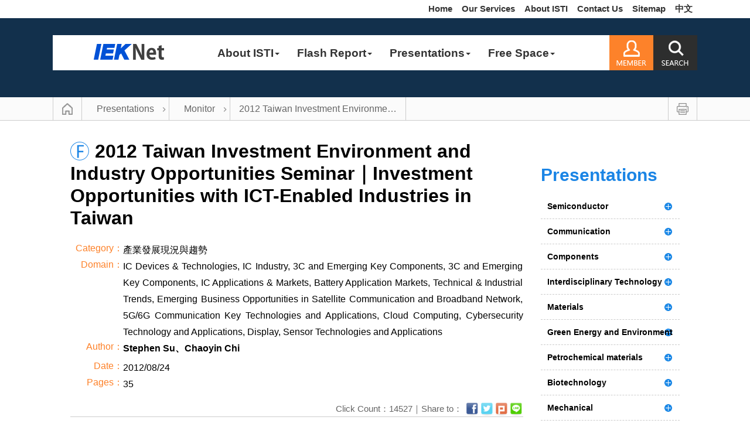

--- FILE ---
content_type: text/html; charset=utf-8
request_url: https://ieknet-eng.iek.org.tw/iekppt/ppt_more.aspx?actiontype=ppt&indu_idno=4&domain=0&sld_preid=3243
body_size: 77854
content:
<!DOCTYPE HTML PUBLIC "-//W3C//DTD HTML 4.01 Transitional//EN" "http://www.w3.org/TR/html4/loose.dtd"><!DOCTYPE html PUBLIC "-//W3C//DTD XHTML 1.0 Transitional//EN" "http://www.w3.org/TR/xhtml1/DTD/xhtml1-transitional.dtd">
<html>
  <head>
    <META http-equiv="Content-Type" content="text/html; charset=utf-8">
    <title>2012 Taiwan Investment Environment and Industry Opportunities Seminar｜Investment Opportunities with ICT-Enabled Industries in Taiwan | Monitor | Presentations | IEKNet English
    </title>
    <meta charset="utf-8">
    <meta http-equiv="Content-Type" content="text/html; charset=UTF-8">
    <meta http-equiv="X-UA-Compatible" content="IE=edge">
    <meta name="viewport" content="width=device-width, initial-scale=1">
    <meta name="keywords" content="IEKNet English">
    <meta name="description" content="IEKNet English">
    <meta name="author" content="IEKNet English">
    <meta name="googlebot" content="index,follow">
    <meta name="robots" content="index,follow">
    <link rel="icon" href="https://ieknet.iek.org.tw/images/iek_16.png">
    <link rel="stylesheet" href="https://ieknet-eng.iek.org.tw/Css/bootstrap.min.css">
    <link rel="stylesheet" href="https://ieknet-eng.iek.org.tw/Css/bootstrap-theme.min.css">
    <link rel="stylesheet" href="https://ieknet-eng.iek.org.tw/Css/indusdb.css">
    <link rel="stylesheet" href="https://ieknet-eng.iek.org.tw/Css/pure-min.css">
    <link rel="stylesheet" href="https://ieknet-eng.iek.org.tw/Css/Style-cont.css">
    <link rel="stylesheet" href="https://ieknet-eng.iek.org.tw/Css/footable-0.1.css">
    <link rel="stylesheet" href="https://ieknet-eng.iek.org.tw/Css/lightbox.css"><script type="text/javascript" src="https://ieknet-eng.iek.org.tw/js/jquery-1.11.2.min.js"></script><script type="text/javascript" src="https://ieknet-eng.iek.org.tw/js/bootstrap.min.js"></script><script type="text/javascript" src="https://ieknet-eng.iek.org.tw/js/lightbox.js"></script><script type="text/javascript" src="https://ieknet-eng.iek.org.tw/scripts/jquery.flexslider-min.js"></script><script type="text/javascript" src="https://ieknet-eng.iek.org.tw/scripts/footable.js"></script><script type="text/javascript" src="https://ieknet-eng.iek.org.tw/Templates/pageTemplate.js"></script><link rel="stylesheet" href="https://ieknet-eng.iek.org.tw/css/colorbox.css"><script src="https://ieknet-eng.iek.org.tw/Scripts/jquery.colorbox-min.js"></script><style>
          #gotop {
          /*display: none;
          background: #666;*/
          position: fixed;
          right: 20px;
          bottom: 20px;
          padding: 12px 15px;
          font-size: 15px;
          color: white;
          cursor: pointer;
          border-radius:25px;
          }
          .badge-bg{
          background-color: #1B85E5;
          }
        </style><script type="text/javascript">
          function on_PageChanged( page )
          {
          document.Form1.currentPageIndex.value=page;
          document.Form1.submit();
          }
        </script><script type="text/javascript" src="../deals/ShoppingCart.js"></script><script type="text/javascript" src="https://ieknet.iek.org.tw/js/IEKMyForward.js"></script><script type="text/javascript">
          function AddMyForward(pubid,mediaid){
          if(mediaid==2){
          FBShare_Forward(document.getElementById('title').innerHTML+'|Presentations|IEKEnglish','https://ieknet-eng.iek.org.tw/iekppt/ppt_more.aspx?actiontype=ppt&indu_idno=4&domain=0&sld_preid=3243');
          }else if(mediaid==5){
          TwitterShare_Forward(document.getElementById('title').innerHTML+'|Presentations|IEKEnglish','https://ieknet-eng.iek.org.tw/iekppt/ppt_more.aspx?actiontype=ppt&indu_idno=4&domain=0&sld_preid=3243');
          }else if(mediaid==4){
          PlurkShare_Forward(document.getElementById('title').innerHTML+'|Presentations|IEKEnglish','https://ieknet-eng.iek.org.tw/iekppt/ppt_more.aspx?actiontype=ppt&indu_idno=4&domain=0&sld_preid=3243');
          }else if(mediaid==3){
          LineShare_Forward(document.getElementById('title').innerHTML+'|Presentations|IEKEnglish','https://ieknet-eng.iek.org.tw/iekppt/ppt_more.aspx?actiontype=ppt&indu_idno=4&domain=0&sld_preid=3243');
          }
          }
          if (!detectmob()) {
          $("#LineShare").html('');
          }
        </script></head>
  <body class="page">
    <div id="wrapper_boxed">
      <div class="wrapper">
        <div class="top_nav">
          <div class="right">
            <ul class="nav menuquick-menu">
              <li><a href="https://ieknet-eng.iek.org.tw">Home</a></li>
              <li><a href="https://ieknet-eng.iek.org.tw/services/Default.aspx">Our Services</a></li>
              <li><a href="https://ieknet-eng.iek.org.tw/about/About_ISTI.pdf" target="_blank">About ISTI</a></li>
              <li><a href="https://ieknet-eng.iek.org.tw/contact/Default.aspx">Contact Us</a></li>
              <li><a href="https://ieknet-eng.iek.org.tw/sitemap/Default.aspx">Sitemap</a></li>
              <li><a href="https://ieknet.iek.org.tw" target="_blank">中文</a></li>
            </ul>
          </div>
        </div>
      </div>
      <div id="topHeader">
        <div class="logo"><a href="https://ieknet-eng.iek.org.tw/Default.aspx"><img src="https://ieknet-eng.iek.org.tw/Images/template/logo2.png" width="230" height="28"></a></div>
        <div id="headerwp">
          <div id="headerMenu"><nav class="navbar navbar-default equinav" role="navigation"><div class="navbar-header"><button type="button" class="navbar-toggle" data-toggle="collapse" data-target=".navbar-collapse"><span class="icon-bar"></span><span class="icon-bar"></span><span class="icon-bar"></span></button><span class="navbar-brand"><a href="https://ieknet-eng.iek.org.tw/Default.aspx"><img src="https://ieknet-eng.iek.org.tw/Images/template/logo2.png"></a></span><div>
                  <div class="dropdown topic-menu"><a href="https://ieknet-eng.iek.org.tw/search/Default.aspx" id="sSearchImg" class="dropdown-toggle" data-toggle="dropdown" role="button" aria-haspopup="true" aria-expanded="false"><img src="https://ieknet-eng.iek.org.tw/images/template/search-icon-s.png"></a><div class="sub-search" id="sSearchForm">
                      <form action="https://ieknet-eng.iek.org.tw/search/Default.aspx" method="post"><input type="text" class="form-control" name="searchname" placeholder="::Search::"><button type="submit" class="btn btn-default">Search</button></form>
                    </div>
                  </div>
                </div>
              </div>
              <div class="collapse navbar-collapse">
                <ul class="nav navbar-nav">
                  <li class="dropdown"><a href="#" class="dropdown-toggle" data-toggle="dropdown">
                      About ISTI<b class="caret"></b></a><ul class="dropdown-menu depth_0 dm4">
                      <table width="100%" border="0" cellpadding="0" cellsapcing="0" class="phone footable-loaded">
                        <tr>
                          <td>
                            <div class="menuCont-2">
                              <li><a href="https://ieknet-eng.iek.org.tw/about/About_ISTI.pdf" target="_blank">About ISTI</a></li>
                              <li><a href="https://ieknet-eng.iek.org.tw/services/Default.aspx">Our Services</a></li>
                            </div>
                          </td>
                        </tr>
                      </table>
                    </ul>
                  </li>
                  <li class="dropdown"><a href="#" class="dropdown-toggle" data-toggle="dropdown">
                      Flash Report<b class="caret"></b></a><ul class="dropdown-menu depth_0 dm2">
                      <table width="100%" border="0" cellpadding="0" cellsapcing="0" class="phone footable-loaded">
                        <tr>
                          <td>
                            <div class="menuTitleLink">
                              <div class="menuCont-1">Semiconductor</div>
                              <div class="menuCont-2">
                                <li><a href="https://ieknet-eng.iek.org.tw/iekrpt/Default.aspx?actiontype=rpt&amp;indu_idno=1&amp;domain=2">IC Industry</a></li>
                                <li><a href="https://ieknet-eng.iek.org.tw/iekrpt/Default.aspx?actiontype=rpt&amp;indu_idno=1&amp;domain=1">IC Devices &amp; Technologies</a></li>
                                <li><a href="https://ieknet-eng.iek.org.tw/iekrpt/Default.aspx?actiontype=rpt&amp;indu_idno=1&amp;domain=20">IC Applications &amp; Markets</a></li>
                              </div>
                            </div>
                            <div class="menuTitleLink">
                              <div class="menuCont-1">Communication</div>
                              <div class="menuCont-2">
                                <li><a href="https://ieknet-eng.iek.org.tw/iekrpt/Default.aspx?actiontype=rpt&amp;indu_idno=3&amp;domain=43">5G/6G Communication Key Technologies and Applications</a></li>
                                <li><a href="https://ieknet-eng.iek.org.tw/iekrpt/Default.aspx?actiontype=rpt&amp;indu_idno=3&amp;domain=66">Cloud Computing, Cybersecurity Technology and Applications</a></li>
                                <li><a href="https://ieknet-eng.iek.org.tw/iekrpt/Default.aspx?actiontype=rpt&amp;indu_idno=3&amp;domain=42">Emerging Business Opportunities in Satellite Communication and Broadband Network</a></li>
                                <li><a href="https://ieknet-eng.iek.org.tw/iekrpt/Default.aspx?actiontype=rpt&amp;indu_idno=3&amp;domain=44">Smart Living, Powered by AI: A Comprehensive Analysis</a></li>
                              </div>
                            </div>
                            <div class="menuTitleLink">
                              <div class="menuCont-1">Components</div>
                              <div class="menuCont-2">
                                <li><a href="https://ieknet-eng.iek.org.tw/iekrpt/Default.aspx?actiontype=rpt&amp;indu_idno=16&amp;domain=11">3C and Emerging Key Components</a></li>
                                <li><a href="https://ieknet-eng.iek.org.tw/iekrpt/Default.aspx?actiontype=rpt&amp;indu_idno=16&amp;domain=68">Display, Sensor Technologies and Applications</a></li>
                              </div>
                            </div>
                            <div class="menuTitleLink">
                              <div class="menuCont-1">Interdisciplinary Technology</div>
                              <div class="menuCont-2">
                                <li><a href="https://ieknet-eng.iek.org.tw/iekrpt/Default.aspx?actiontype=rpt&amp;indu_idno=17&amp;domain=67">IoT Technology, Emerging Application and Strategy</a></li>
                                <li><a href="https://ieknet-eng.iek.org.tw/iekrpt/Default.aspx?actiontype=rpt&amp;indu_idno=17&amp;domain=82">Analysis of Global AI Innovation Technologies and Industry Trends</a></li>
                                <li><a href="https://ieknet-eng.iek.org.tw/iekrpt/Default.aspx?actiontype=rpt&amp;indu_idno=17&amp;domain=85">Interdisciplinary Technology Foresight and Service Innovation</a></li>
                                <li><a href="https://ieknet-eng.iek.org.tw/iekrpt/Default.aspx?actiontype=rpt&amp;indu_idno=17&amp;domain=81">The Practice of ESG-driven for Smart City and Business Transformation</a></li>
                                <li><a href="https://ieknet-eng.iek.org.tw/iekrpt/Default.aspx?actiontype=rpt&amp;indu_idno=17&amp;domain=86">Startups, M&amp;A and Innovation Scouting</a></li>
                                <li><a href="https://ieknet-eng.iek.org.tw/iekrpt/Default.aspx?actiontype=rpt&amp;indu_idno=17&amp;domain=40">Battery Application Markets, Technical &amp; Industrial Trends</a></li>
                              </div>
                            </div>
                            <div class="menuTitleLink">
                              <div class="menuCont-1">Materials</div>
                              <div class="menuCont-2">
                                <li><a href="https://ieknet-eng.iek.org.tw/iekrpt/Default.aspx?actiontype=rpt&amp;indu_idno=12&amp;domain=10">Upstream Materials for Electronics Industry</a></li>
                                <li><a href="https://ieknet-eng.iek.org.tw/iekrpt/Default.aspx?actiontype=rpt&amp;indu_idno=12&amp;domain=87">High frequency application materials</a></li>
                              </div>
                            </div>
                            <div style="clear:both"></div>
                            <div class="menuTitleLink">
                              <div class="menuCont-1">Green Energy and Environment</div>
                              <div class="menuCont-2">
                                <li><a href="https://ieknet-eng.iek.org.tw/iekrpt/Default.aspx?actiontype=rpt&amp;indu_idno=5&amp;domain=28">Net Zero – Sustainable Energy</a></li>
                                <li><a href="https://ieknet-eng.iek.org.tw/iekrpt/Default.aspx?actiontype=rpt&amp;indu_idno=5&amp;domain=80">Net Zero – Smart Energy Efficiency</a></li>
                                <li><a href="https://ieknet-eng.iek.org.tw/iekrpt/Default.aspx?actiontype=rpt&amp;indu_idno=5&amp;domain=99">Energy Systems Integration and Emerging Applications</a></li>
                                <li><a href="https://ieknet-eng.iek.org.tw/iekrpt/Default.aspx?actiontype=rpt&amp;indu_idno=5&amp;domain=90">Net Zero and Sustainability-Business countermeasure and opportunity</a></li>
                                <li><a href="https://ieknet-eng.iek.org.tw/iekrpt/Default.aspx?actiontype=rpt&amp;indu_idno=5&amp;domain=106">Key Trends in Hydrogen Industry Development</a></li>
                              </div>
                            </div>
                            <div class="menuTitleLink">
                              <div class="menuCont-1">Petrochemical materials</div>
                              <div class="menuCont-2">
                                <li><a href="https://ieknet-eng.iek.org.tw/iekrpt/Default.aspx?actiontype=rpt&amp;indu_idno=7&amp;domain=70">Petrochemical and New Materials Industry</a></li>
                                <li><a href="https://ieknet-eng.iek.org.tw/iekrpt/Default.aspx?actiontype=rpt&amp;indu_idno=7&amp;domain=71">Special and Green Chemistry</a></li>
                              </div>
                            </div>
                            <div class="menuTitleLink">
                              <div class="menuCont-1">Biotechnology</div>
                              <div class="menuCont-2">
                                <li><a href="https://ieknet-eng.iek.org.tw/iekrpt/Default.aspx?actiontype=rpt&amp;indu_idno=6&amp;domain=73">Medical Device and the Materials</a></li>
                                <li><a href="https://ieknet-eng.iek.org.tw/iekrpt/Default.aspx?actiontype=rpt&amp;indu_idno=6&amp;domain=75">Healthcare</a></li>
                                <li><a href="https://ieknet-eng.iek.org.tw/iekrpt/Default.aspx?actiontype=rpt&amp;indu_idno=6&amp;domain=76">Pharmaceuticals, Biopharmaceuticals,Regenerative Medicine,Supplements &amp; Cosmetics</a></li>
                                <li><a href="https://ieknet-eng.iek.org.tw/iekrpt/Default.aspx?actiontype=rpt&amp;indu_idno=6&amp;domain=74">Digital Healthcare and Smart Technology Applications</a></li>
                              </div>
                            </div>
                            <div class="menuTitleLink">
                              <div class="menuCont-1">Mechanical</div>
                              <div class="menuCont-2">
                                <li><a href="https://ieknet-eng.iek.org.tw/iekrpt/Default.aspx?actiontype=rpt&amp;indu_idno=15&amp;domain=52">AI Automation and Intelligent Robotics (include UAV/Drone)</a></li>
                                <li><a href="https://ieknet-eng.iek.org.tw/iekrpt/Default.aspx?actiontype=rpt&amp;indu_idno=15&amp;domain=51">Smart Manufacturing and Machine Tools (including Key Components)</a></li>
                                <li><a href="https://ieknet-eng.iek.org.tw/iekrpt/Default.aspx?actiontype=rpt&amp;indu_idno=15&amp;domain=77">High Technology Equipment and Advanced Manufacturing Process</a></li>
                              </div>
                            </div>
                            <div class="menuTitleLink">
                              <div class="menuCont-1">Vehicle</div>
                              <div class="menuCont-2">
                                <li><a href="https://ieknet-eng.iek.org.tw/iekrpt/Default.aspx?actiontype=rpt&amp;indu_idno=8&amp;domain=54">The Technology and Potential Business Opportunities In Automotive Components Industry</a></li>
                                <li><a href="https://ieknet-eng.iek.org.tw/iekrpt/Default.aspx?actiontype=rpt&amp;indu_idno=8&amp;domain=55">Technology and Business Opportunities in Autonomous Driving, Connected Vehicles and Automotive Electronics</a></li>
                                <li><a href="https://ieknet-eng.iek.org.tw/iekrpt/Default.aspx?actiontype=rpt&amp;indu_idno=8&amp;domain=56">The technology and business opportunities of xEV and low-emission vehicle</a></li>
                              </div>
                            </div>
                            <div class="menuTitleLink">
                              <div class="menuCont-1">International Observatory </div>
                              <div class="menuCont-2">
                                <li><a href="https://ieknet-eng.iek.org.tw/iekrpt/Default.aspx?actiontype=rpt&amp;indu_idno=11&amp;domain=50">Changes in the Industrial Chain and Technological Competition under Geopolitics</a></li>
                                <li><a href="https://ieknet-eng.iek.org.tw/iekrpt/Default.aspx?actiontype=rpt&amp;indu_idno=11&amp;domain=78">Industrial Economy and Science and Technology Policy of Vital Countries</a></li>
                                <li><a href="https://ieknet-eng.iek.org.tw/iekrpt/Default.aspx?actiontype=rpt&amp;indu_idno=11&amp;domain=84">Market Trend and Industry Development in Emerging Markets</a></li>
                                <li><a href="https://ieknet-eng.iek.org.tw/iekrpt/Default.aspx?actiontype=rpt&amp;indu_idno=11&amp;domain=89">Global Market Trend and Industry Opportunities</a></li>
                                <li><a href="https://ieknet-eng.iek.org.tw/iekrpt/Default.aspx?actiontype=rpt&amp;indu_idno=11&amp;domain=103">European Industries and Markets</a></li>
                              </div>
                            </div>
                            <div class="menuTitleLink">
                              <div class="menuCont-1">
                              </div>
                              <div class="menuCont-2">
                                <li><a href="https://ieknet-eng.iek.org.tw/iekrpt/Default.aspx?actiontype=rpt&amp;indu_idno=19&amp;domain=107"></a></li>
                                <li><a href="https://ieknet-eng.iek.org.tw/iekrpt/Default.aspx?actiontype=rpt&amp;indu_idno=19&amp;domain=108"></a></li>
                                <li><a href="https://ieknet-eng.iek.org.tw/iekrpt/Default.aspx?actiontype=rpt&amp;indu_idno=19&amp;domain=109"></a></li>
                                <li><a href="https://ieknet-eng.iek.org.tw/iekrpt/Default.aspx?actiontype=rpt&amp;indu_idno=19&amp;domain=110"></a></li>
                                <li><a href="https://ieknet-eng.iek.org.tw/iekrpt/Default.aspx?actiontype=rpt&amp;indu_idno=19&amp;domain=111"></a></li>
                                <li><a href="https://ieknet-eng.iek.org.tw/iekrpt/Default.aspx?actiontype=rpt&amp;indu_idno=19&amp;domain=112"></a></li>
                              </div>
                            </div>
                            <div class="menuTitleLink">
                              <div class="menuCont-1">Components and Materials</div>
                              <div class="menuCont-2">
                                <li><a href="https://ieknet-eng.iek.org.tw/iekrpt/Default.aspx?actiontype=rpt&amp;indu_idno=2&amp;domain=11">3C and Emerging Key Components</a></li>
                                <li><a href="https://ieknet-eng.iek.org.tw/iekrpt/Default.aspx?actiontype=rpt&amp;indu_idno=2&amp;domain=10">Upstream Materials for Electronics Industry</a></li>
                              </div>
                            </div>
                            <div class="menuTitleLink">
                              <div class="menuCont-1">Internet of Things</div>
                              <div class="menuCont-2">
                                <li><a href="https://ieknet-eng.iek.org.tw/iekrpt/Default.aspx?actiontype=rpt&amp;indu_idno=14&amp;domain=44">Smart Living, Powered by AI: A Comprehensive Analysis</a></li>
                                <li><a href="https://ieknet-eng.iek.org.tw/iekrpt/Default.aspx?actiontype=rpt&amp;indu_idno=14&amp;domain=67">IoT Technology, Emerging Application and Strategy</a></li>
                                <li><a href="https://ieknet-eng.iek.org.tw/iekrpt/Default.aspx?actiontype=rpt&amp;indu_idno=14&amp;domain=85">Interdisciplinary Technology Foresight and Service Innovation</a></li>
                                <li><a href="https://ieknet-eng.iek.org.tw/iekrpt/Default.aspx?actiontype=rpt&amp;indu_idno=14&amp;domain=81">The Practice of ESG-driven for Smart City and Business Transformation</a></li>
                              </div>
                            </div>
                          </td>
                        </tr>
                      </table>
                    </ul>
                  </li>
                  <li class="dropdown"><a href="#" class="dropdown-toggle" data-toggle="dropdown">
                      Presentations<b class="caret"></b></a><ul class="dropdown-menu depth_0 dm2">
                      <table width="100%" border="0" cellpadding="0" cellsapcing="0" class="phone footable-loaded">
                        <tr>
                          <td>
                            <div class="menuTitleLink">
                              <div class="menuCont-1">Semiconductor</div>
                              <div class="menuCont-2">
                                <li><a href="https://ieknet-eng.iek.org.tw/iekppt/Default.aspx?actiontype=ppt&amp;indu_idno=1&amp;domain=2">IC Industry</a></li>
                                <li><a href="https://ieknet-eng.iek.org.tw/iekppt/Default.aspx?actiontype=ppt&amp;indu_idno=1&amp;domain=1">IC Devices &amp; Technologies</a></li>
                                <li><a href="https://ieknet-eng.iek.org.tw/iekppt/Default.aspx?actiontype=ppt&amp;indu_idno=1&amp;domain=20">IC Applications &amp; Markets</a></li>
                              </div>
                            </div>
                            <div class="menuTitleLink">
                              <div class="menuCont-1">Communication</div>
                              <div class="menuCont-2">
                                <li><a href="https://ieknet-eng.iek.org.tw/iekppt/Default.aspx?actiontype=ppt&amp;indu_idno=3&amp;domain=43">5G/6G Communication Key Technologies and Applications</a></li>
                                <li><a href="https://ieknet-eng.iek.org.tw/iekppt/Default.aspx?actiontype=ppt&amp;indu_idno=3&amp;domain=66">Cloud Computing, Cybersecurity Technology and Applications</a></li>
                                <li><a href="https://ieknet-eng.iek.org.tw/iekppt/Default.aspx?actiontype=ppt&amp;indu_idno=3&amp;domain=42">Emerging Business Opportunities in Satellite Communication and Broadband Network</a></li>
                                <li><a href="https://ieknet-eng.iek.org.tw/iekppt/Default.aspx?actiontype=ppt&amp;indu_idno=3&amp;domain=44">Smart Living, Powered by AI: A Comprehensive Analysis</a></li>
                              </div>
                            </div>
                            <div class="menuTitleLink">
                              <div class="menuCont-1">Components</div>
                              <div class="menuCont-2">
                                <li><a href="https://ieknet-eng.iek.org.tw/iekppt/Default.aspx?actiontype=ppt&amp;indu_idno=16&amp;domain=11">3C and Emerging Key Components</a></li>
                                <li><a href="https://ieknet-eng.iek.org.tw/iekppt/Default.aspx?actiontype=ppt&amp;indu_idno=16&amp;domain=68">Display, Sensor Technologies and Applications</a></li>
                              </div>
                            </div>
                            <div class="menuTitleLink">
                              <div class="menuCont-1">Interdisciplinary Technology</div>
                              <div class="menuCont-2">
                                <li><a href="https://ieknet-eng.iek.org.tw/iekppt/Default.aspx?actiontype=ppt&amp;indu_idno=17&amp;domain=67">IoT Technology, Emerging Application and Strategy</a></li>
                                <li><a href="https://ieknet-eng.iek.org.tw/iekppt/Default.aspx?actiontype=ppt&amp;indu_idno=17&amp;domain=82">Analysis of Global AI Innovation Technologies and Industry Trends</a></li>
                                <li><a href="https://ieknet-eng.iek.org.tw/iekppt/Default.aspx?actiontype=ppt&amp;indu_idno=17&amp;domain=85">Interdisciplinary Technology Foresight and Service Innovation</a></li>
                                <li><a href="https://ieknet-eng.iek.org.tw/iekppt/Default.aspx?actiontype=ppt&amp;indu_idno=17&amp;domain=81">The Practice of ESG-driven for Smart City and Business Transformation</a></li>
                                <li><a href="https://ieknet-eng.iek.org.tw/iekppt/Default.aspx?actiontype=ppt&amp;indu_idno=17&amp;domain=86">Startups, M&amp;A and Innovation Scouting</a></li>
                                <li><a href="https://ieknet-eng.iek.org.tw/iekppt/Default.aspx?actiontype=ppt&amp;indu_idno=17&amp;domain=40">Battery Application Markets, Technical &amp; Industrial Trends</a></li>
                              </div>
                            </div>
                            <div class="menuTitleLink">
                              <div class="menuCont-1">Materials</div>
                              <div class="menuCont-2">
                                <li><a href="https://ieknet-eng.iek.org.tw/iekppt/Default.aspx?actiontype=ppt&amp;indu_idno=12&amp;domain=10">Upstream Materials for Electronics Industry</a></li>
                                <li><a href="https://ieknet-eng.iek.org.tw/iekppt/Default.aspx?actiontype=ppt&amp;indu_idno=12&amp;domain=87">High frequency application materials</a></li>
                              </div>
                            </div>
                            <div style="clear:both"></div>
                            <div class="menuTitleLink">
                              <div class="menuCont-1">Green Energy and Environment</div>
                              <div class="menuCont-2">
                                <li><a href="https://ieknet-eng.iek.org.tw/iekppt/Default.aspx?actiontype=ppt&amp;indu_idno=5&amp;domain=28">Net Zero – Sustainable Energy</a></li>
                                <li><a href="https://ieknet-eng.iek.org.tw/iekppt/Default.aspx?actiontype=ppt&amp;indu_idno=5&amp;domain=80">Net Zero – Smart Energy Efficiency</a></li>
                                <li><a href="https://ieknet-eng.iek.org.tw/iekppt/Default.aspx?actiontype=ppt&amp;indu_idno=5&amp;domain=99">Energy Systems Integration and Emerging Applications</a></li>
                                <li><a href="https://ieknet-eng.iek.org.tw/iekppt/Default.aspx?actiontype=ppt&amp;indu_idno=5&amp;domain=90">Net Zero and Sustainability-Business countermeasure and opportunity</a></li>
                                <li><a href="https://ieknet-eng.iek.org.tw/iekppt/Default.aspx?actiontype=ppt&amp;indu_idno=5&amp;domain=106">Key Trends in Hydrogen Industry Development</a></li>
                              </div>
                            </div>
                            <div class="menuTitleLink">
                              <div class="menuCont-1">Petrochemical materials</div>
                              <div class="menuCont-2">
                                <li><a href="https://ieknet-eng.iek.org.tw/iekppt/Default.aspx?actiontype=ppt&amp;indu_idno=7&amp;domain=70">Petrochemical and New Materials Industry</a></li>
                                <li><a href="https://ieknet-eng.iek.org.tw/iekppt/Default.aspx?actiontype=ppt&amp;indu_idno=7&amp;domain=71">Special and Green Chemistry</a></li>
                              </div>
                            </div>
                            <div class="menuTitleLink">
                              <div class="menuCont-1">Biotechnology</div>
                              <div class="menuCont-2">
                                <li><a href="https://ieknet-eng.iek.org.tw/iekppt/Default.aspx?actiontype=ppt&amp;indu_idno=6&amp;domain=73">Medical Device and the Materials</a></li>
                                <li><a href="https://ieknet-eng.iek.org.tw/iekppt/Default.aspx?actiontype=ppt&amp;indu_idno=6&amp;domain=75">Healthcare</a></li>
                                <li><a href="https://ieknet-eng.iek.org.tw/iekppt/Default.aspx?actiontype=ppt&amp;indu_idno=6&amp;domain=76">Pharmaceuticals, Biopharmaceuticals,Regenerative Medicine,Supplements &amp; Cosmetics</a></li>
                                <li><a href="https://ieknet-eng.iek.org.tw/iekppt/Default.aspx?actiontype=ppt&amp;indu_idno=6&amp;domain=74">Digital Healthcare and Smart Technology Applications</a></li>
                              </div>
                            </div>
                            <div class="menuTitleLink">
                              <div class="menuCont-1">Mechanical</div>
                              <div class="menuCont-2">
                                <li><a href="https://ieknet-eng.iek.org.tw/iekppt/Default.aspx?actiontype=ppt&amp;indu_idno=15&amp;domain=52">AI Automation and Intelligent Robotics (include UAV/Drone)</a></li>
                                <li><a href="https://ieknet-eng.iek.org.tw/iekppt/Default.aspx?actiontype=ppt&amp;indu_idno=15&amp;domain=51">Smart Manufacturing and Machine Tools (including Key Components)</a></li>
                                <li><a href="https://ieknet-eng.iek.org.tw/iekppt/Default.aspx?actiontype=ppt&amp;indu_idno=15&amp;domain=77">High Technology Equipment and Advanced Manufacturing Process</a></li>
                              </div>
                            </div>
                            <div class="menuTitleLink">
                              <div class="menuCont-1">Vehicle</div>
                              <div class="menuCont-2">
                                <li><a href="https://ieknet-eng.iek.org.tw/iekppt/Default.aspx?actiontype=ppt&amp;indu_idno=8&amp;domain=54">The Technology and Potential Business Opportunities In Automotive Components Industry</a></li>
                                <li><a href="https://ieknet-eng.iek.org.tw/iekppt/Default.aspx?actiontype=ppt&amp;indu_idno=8&amp;domain=55">Technology and Business Opportunities in Autonomous Driving, Connected Vehicles and Automotive Electronics</a></li>
                                <li><a href="https://ieknet-eng.iek.org.tw/iekppt/Default.aspx?actiontype=ppt&amp;indu_idno=8&amp;domain=56">The technology and business opportunities of xEV and low-emission vehicle</a></li>
                              </div>
                            </div>
                            <div class="menuTitleLink">
                              <div class="menuCont-1">International Observatory </div>
                              <div class="menuCont-2">
                                <li><a href="https://ieknet-eng.iek.org.tw/iekppt/Default.aspx?actiontype=ppt&amp;indu_idno=11&amp;domain=50">Changes in the Industrial Chain and Technological Competition under Geopolitics</a></li>
                                <li><a href="https://ieknet-eng.iek.org.tw/iekppt/Default.aspx?actiontype=ppt&amp;indu_idno=11&amp;domain=78">Industrial Economy and Science and Technology Policy of Vital Countries</a></li>
                                <li><a href="https://ieknet-eng.iek.org.tw/iekppt/Default.aspx?actiontype=ppt&amp;indu_idno=11&amp;domain=84">Market Trend and Industry Development in Emerging Markets</a></li>
                                <li><a href="https://ieknet-eng.iek.org.tw/iekppt/Default.aspx?actiontype=ppt&amp;indu_idno=11&amp;domain=89">Global Market Trend and Industry Opportunities</a></li>
                                <li><a href="https://ieknet-eng.iek.org.tw/iekppt/Default.aspx?actiontype=ppt&amp;indu_idno=11&amp;domain=103">European Industries and Markets</a></li>
                              </div>
                            </div>
                            <div class="menuTitleLink">
                              <div class="menuCont-1">
                              </div>
                              <div class="menuCont-2">
                                <li><a href="https://ieknet-eng.iek.org.tw/iekppt/Default.aspx?actiontype=ppt&amp;indu_idno=19&amp;domain=107"></a></li>
                                <li><a href="https://ieknet-eng.iek.org.tw/iekppt/Default.aspx?actiontype=ppt&amp;indu_idno=19&amp;domain=108"></a></li>
                                <li><a href="https://ieknet-eng.iek.org.tw/iekppt/Default.aspx?actiontype=ppt&amp;indu_idno=19&amp;domain=109"></a></li>
                                <li><a href="https://ieknet-eng.iek.org.tw/iekppt/Default.aspx?actiontype=ppt&amp;indu_idno=19&amp;domain=110"></a></li>
                                <li><a href="https://ieknet-eng.iek.org.tw/iekppt/Default.aspx?actiontype=ppt&amp;indu_idno=19&amp;domain=111"></a></li>
                                <li><a href="https://ieknet-eng.iek.org.tw/iekppt/Default.aspx?actiontype=ppt&amp;indu_idno=19&amp;domain=112"></a></li>
                              </div>
                            </div>
                            <div class="menuTitleLink">
                              <div class="menuCont-1">Components and Materials</div>
                              <div class="menuCont-2">
                                <li><a href="https://ieknet-eng.iek.org.tw/iekppt/Default.aspx?actiontype=ppt&amp;indu_idno=2&amp;domain=11">3C and Emerging Key Components</a></li>
                                <li><a href="https://ieknet-eng.iek.org.tw/iekppt/Default.aspx?actiontype=ppt&amp;indu_idno=2&amp;domain=10">Upstream Materials for Electronics Industry</a></li>
                              </div>
                            </div>
                            <div class="menuTitleLink">
                              <div class="menuCont-1">Internet of Things</div>
                              <div class="menuCont-2">
                                <li><a href="https://ieknet-eng.iek.org.tw/iekppt/Default.aspx?actiontype=ppt&amp;indu_idno=14&amp;domain=44">Smart Living, Powered by AI: A Comprehensive Analysis</a></li>
                                <li><a href="https://ieknet-eng.iek.org.tw/iekppt/Default.aspx?actiontype=ppt&amp;indu_idno=14&amp;domain=67">IoT Technology, Emerging Application and Strategy</a></li>
                                <li><a href="https://ieknet-eng.iek.org.tw/iekppt/Default.aspx?actiontype=ppt&amp;indu_idno=14&amp;domain=85">Interdisciplinary Technology Foresight and Service Innovation</a></li>
                                <li><a href="https://ieknet-eng.iek.org.tw/iekppt/Default.aspx?actiontype=ppt&amp;indu_idno=14&amp;domain=81">The Practice of ESG-driven for Smart City and Business Transformation</a></li>
                              </div>
                            </div>
                          </td>
                        </tr>
                      </table>
                    </ul>
                  </li>
                  <li class="dropdown"><a href="#" class="dropdown-toggle" data-toggle="dropdown">
                      Free Space<b class="caret"></b></a><ul class="dropdown-menu depth_0 dm4">
                      <table width="100%" border="0" cellpadding="0" cellsapcing="0" class="phone footable-loaded">
                        <tr>
                          <td>
                            <div class="menuCont-2">
                              <li><a href="https://ieknet-eng.iek.org.tw/iekrpt/Default_Free.aspx">Flash Report</a></li>
                              <li><a href="https://ieknet-eng.iek.org.tw/iekppt/Default_Free.aspx">Presentations</a></li>
                            </div>
                          </td>
                        </tr>
                      </table>
                    </ul>
                  </li>
                </ul>
                <div class="pure-u-6-24 siderbar pure-hidden-phone">
                  <div id="bSearchImg" class="headerImg bSearchArea"><a href="https://ieknet-eng.iek.org.tw/search/Default.aspx"><img src="https://ieknet-eng.iek.org.tw/Images/template/searchImg.png"></a></div>
                  <div class="sub-search bSearchArea" id="bSearchForm">
                    <form action="https://ieknet-eng.iek.org.tw/search/Default.aspx" method="get"><input type="text" class="form-control" name="searchname" placeholder="::Keyword::" style="margin-top:10px;"><button type="submit" class="btn btn-default">Search</button></form>
                  </div>
                  <div id="bMemberImg" class="headerImg bMemberArea"><a href="https://ieknet-eng.iek.org.tw/member/Default.aspx"><img src="https://ieknet-eng.iek.org.tw/Images/template/memberImg.png"></a></div>
                  <div class="cart_content bMemberArea" id="bMemberForm">
                    <div class="widget_shopping_cart_content">
                      <form id="form3" name="form3" method="post" action="https://ieknet-eng.iek.org.tw/member/loginAction.aspx"><input type="hidden" name="curURL" value="https://ieknet-eng.iek.org.tw/iekppt/ppt_more.aspx?actiontype=ppt&amp;indu_idno=4&amp;domain=0&amp;sld_preid=3243"><div class="col-md-8"><label for="exampleInputName2">Account: </label><input type="text" class="form-control" id="loginForm_username" name="loginForm_username" placeholder="::Account::"><label for="exampleInputPassword1">Password: </label><input type="password" class="form-control" id="loginForm_pword" name="loginForm_pword" placeholder="::Password::"></div>
                        <div class="col-md-4"><button type="button" onclick="javascript:signonLoginForm();" class="btn btn-default" id="loginbutton">Sign in</button></div>
                        <div class="checkbox"><label><input type="checkbox" id="loginForm_remember" name="loginForm_remember" value="on">
                                Remember me
                              </label></div>
                        <div class="form-1">
                          <div>
                            <p><a href="https://ieknet-eng.iek.org.tw/member/join.aspx">Join Us</a></p>
                            <p><a href="https://ieknet-eng.iek.org.tw/member/forgetpwd.aspx">Forgot Password</a></p>
                            <p><a href="https://ieknet-eng.iek.org.tw/member/forgetUsername.aspx">Forgot Username</a></p>
                          </div>
                        </div>
                      </form>
                    </div>
                  </div>
                </div>
              </div></nav></div>
        </div>
      </div>
    </div><section class="main-com main-com-page"><ul class="slider-banner"><script type="text/javascript" src="https://iekweb2.iek.org.tw/ITISBanner/Client/showbnr.aspx?BnrtyId=23&amp;domain=eng"></script></ul></section><div class="ContSort">
      <div class="ContSotrIn">
        <ul class="sort-btn">
          <li><a href="https://ieknet-eng.iek.org.tw/Default.aspx">Main Page</a></li>
        </ul>
        <ul class="sort-btn2">
          <li><a href="https://ieknet-eng.iek.org.tw/iekppt/Default.aspx?actiontype=ppt">Presentations</a></li>
        </ul>
        <ul class="sort-btn3">
          <li><a href="https://ieknet-eng.iek.org.tw/iekppt/Default.aspx?actiontype=ppt&amp;indu_idno=4">Monitor</a></li>
        </ul>
        <ul class="sort-btn4">
          <li><a href="#">2012 Taiwan Investment Environment and Industry Opportunities Seminar｜Investment Opportunities with ICT-Enabled Industries in Taiwan | Monitor | Presentations</a></li>
        </ul>
        <ul class="sort-btn5">
          <li><a href="javascript:DP()"><img src="https://ieknet-eng.iek.org.tw/images/template/sort-1.png" alt="Print" width="20" height="20" border="0"></a></li>
        </ul>
      </div>
    </div>
    <div id="content">
      <div id="contentIn">
        <form name="Form1" method="get"><input type="hidden" name="currentPageIndex" value=""><input type="hidden" name="domain" value="0"><input type="hidden" name="indu_idno" value="4"><input type="hidden" name="actiontype" id="actiontype" value="ppt"></form>
        <form name="Login" method="get" action="../member/login.aspx"><input type="hidden" name="curURL" value="https://ieknet-eng.iek.org.tw/iekppt/ppt_more.aspx?actiontype=ppt&amp;indu_idno=4&amp;domain=0&amp;sld_preid=3243"></form>
        <div class="row">
          <div class="col-sm-12">
            <div class="clearfix"></div>
            <div class="row">
              <div class="col-md-9">
                <div class="conttxt-3-1-img"><img src="../Images/template/764.png"></div>
                <h1 id="title">2012 Taiwan Investment Environment and Industry Opportunities Seminar｜Investment Opportunities with ICT-Enabled Industries in Taiwan</h1>
                <dl class="dl-horizontal">
                  <dt>Category：</dt>
                  <dd>產業發展現況與趨勢</dd>
                  <dt>Domain：</dt>
                  <dd>IC Devices &amp; Technologies, IC Industry, 3C and Emerging Key Components, 3C and Emerging Key Components, IC Applications &amp; Markets, Battery Application Markets, Technical &amp; Industrial Trends, Emerging Business Opportunities in Satellite Communication and Broadband Network, 5G/6G Communication Key Technologies and Applications, Cloud Computing, Cybersecurity Technology and Applications, Display, Sensor Technologies and Applications</dd>
                  <dt>Author：</dt>
                  <dd><label class="jquerySelectorAuthorToLink">蘇孟宗、Chaoyin Chi</label></dd>
                  <dt>Date：</dt>
                  <dd>2012/08/24</dd>
                  <dt>Pages：</dt>
                  <dd>35</dd>
                  <dd><input type="hidden" id="actiontype" name="actiontype" value="ppt"></dd>
                </dl><script type="text/javascript" src="https://iekweb2.iek.org.tw/itisext/module/authorListToLink/js/IEKNET_autherListToLinkeng.js"></script><script type="text/javascript">
                      $(document).ready(function () {
                      //transfering text of author list to link
                      var auther = new IEKNET_autherListToLink('https://iekweb2.iek.org.tw/itisext');
                      auther.autherListToLink('.jquerySelectorAuthorToLink');
                      });
                    </script><div id="myModal" class="modal fade" role="dialog">
                  <div class="modal-dialog">
                    <div class="modal-content">
                      <div class="modal-header"><button type="button" class="close" data-dismiss="modal">×</button><h4 class="modal-title">Add to cart</h4>
                      </div>
                      <div class="modal-body" style="padding: 15px 15px 60px 15px;">
                        <h1>2012 Taiwan Investment Environment and Industry Opportunities Seminar｜Investment Opportunities with ICT-Enabled Industries in Taiwan</h1>
                        <dl class="dl-horizontal">
                          <dt>Author：</dt>
                          <dd>蘇孟宗、Chaoyin Chi</dd>
                          <dt>Date：</dt>
                          <dd>2012/08/24</dd>
                          <dt>Pages：</dt>
                          <dd>35</dd>
                          <dt>Price：</dt>
                          <dd><span style="text-decoration:line-through">
                                      NT$5,000</span> 
                                    <span style="color:red">
                                      NT$</span></dd>
                          <dt>Rate：</dt>
                          <dd><a href="https://rate.bot.com.tw/xrt?Lang=en-US" target="_blank">Reference Exchange Rate</a></dd>
                        </dl>
                      </div>
                      <div class="modal-footer"><button type="button" class="btn btn-default goShoppingCart" data-dismiss="modal">Go shopping cart</button><button type="button" class="btn btn-default" data-dismiss="modal">Continue to buy</button></div>
                    </div>
                  </div>
                </div>
                <div class="social">
                      Click Count：14527｜Share to：
                      <a href="javascript:void(0);" onclick="javascript:AddMyForward('3243','2');"><img src="../images/template/social-Facebook.png" alt="Facebook" border="0" height="25" width="25"></a><a href="javascript:void(0);" onclick="javascript:AddMyForward('3243','5');"><img src="../images/template/social-twitter.png" alt="Twitter" border="0" height="25" width="25"></a><a href="javascript:void(0);" onclick="javascript:AddMyForward('3243','4');"><img src="../images/template/social-plurk.png" alt="Plurk" border="0" height="25" width="25"></a><a href="javascript:void(0);" onclick="javascript:AddMyForward('3243','3');"><img src="../images/template/social-Line.png" alt="Line" border="0" height="25" width="25"></a><input type="hidden" id="extIP" value="https://iekweb2.iek.org.tw/itisext"></div>
                <div class="conttxt-3-3"><p>
	Stephen Su, General Director of IEK, was invited to deliver a speech on &ldquo;Investment Opportunities with ICT-Enabled Industries in Taiwan&rdquo; at the 2012 Taiwan Investment Environment and Business Opportunities Seminar (August 24, 2012), hosted by Commerce Development Research Institute (CDRI) with sponsorship by Department of Investment Services (DOIS) from Ministry of Economic Affairs (MOEA). In his speech, Stephen highlighted some trends of ICT industries and Taiwan&rsquo;s advantages in ICT-enabling fields. In particular, he used some examples to illustrate how the worldwide industrial landscapes have begun to transform from traditional, streamlined industrial value chains to form comprehensive and intertwined &ldquo;Service-based Applications Ecosystems.&rdquo; Several ICT-related supply chains with Taiwan companies as key players are listed including cloud services, smart phones, tablet PCs, and touch panels. In addition, healthcare and machinery industries are used to explain how &ldquo;servitization&rdquo; can be incorporated into traditional industries while adding profit margin and customer stickiness to transform the traditional business models.</p>
<p>
	We are very pleased to present his presentation in PDF format for your reference.</p>
<p>
	工研院IEK蘇孟宗主任受邀參加2012年8月24日由經濟部投資事業處主辦、財團法人商業發展研究院執行之《2012台灣投資環境及商機研討會》，並發表「台灣資通訊產業投資機會剖析」演說。</p>
<p>
	蘇主任於演說中首先點出一些資通訊產業的趨勢以及台灣在資通訊領域的利基。他特別使用了一些例子描繪世界產業的風貌是如何開始由傳統、線性的產業價值鏈轉換為全方位、緊密交織的服務型應用生態體系，包含以台灣公司為要角的幾個資通訊相關供應鏈：雲端服務、智慧型手機、平板電腦與觸控面板。除此之外，健康照護和機械產業也用來說明如何可納入「製造服務化」，同時增加利潤率與客戶黏著度，改變傳統商務模式。</p>
<p>
	此份簡報為該演講精彩內容，歡迎會員朋友多加利用：</p>
</div>
                <div class="ppt-img">
                  <div class="col-xs-6 col-md-3"><span>
          NO.1</span><a class="dataPickerColoerBox" href="javascript:void(0);" onclick="javascript:document.Login.submit();" title=""><img src="../dl/FileIcon.aspx?sid=72419&amp;pid=3243&amp;t=slide" alt="Check" width="160" height="112" class="ppt-image"></a></div>
                  <div class="col-xs-6 col-md-3"><span>
          NO.2</span><a class="dataPickerColoerBox" href="javascript:void(0);" onclick="javascript:document.Login.submit();" title=""><img src="../dl/FileIcon.aspx?sid=72420&amp;pid=3243&amp;t=slide" alt="Check" width="160" height="112" class="ppt-image"></a></div>
                  <div class="col-xs-6 col-md-3"><span>
          NO.3</span><a class="dataPickerColoerBox" href="javascript:void(0);" onclick="javascript:document.Login.submit();" title=""><img src="../dl/FileIcon.aspx?sid=72421&amp;pid=3243&amp;t=slide" alt="Check" width="160" height="112" class="ppt-image"></a></div>
                  <div class="col-xs-6 col-md-3"><span>
          NO.4</span><a class="dataPickerColoerBox" href="javascript:void(0);" onclick="javascript:document.Login.submit();" title=""><img src="../dl/FileIcon.aspx?sid=72422&amp;pid=3243&amp;t=slide" alt="Check" width="160" height="112" class="ppt-image"></a></div>
                  <div class="col-xs-6 col-md-3"><span>
          NO.5</span><a class="dataPickerColoerBox" href="javascript:void(0);" onclick="javascript:document.Login.submit();" title=""><img src="../dl/FileIcon.aspx?sid=72423&amp;pid=3243&amp;t=slide" alt="Check" width="160" height="112" class="ppt-image"></a></div>
                  <div class="col-xs-6 col-md-3"><span>
          NO.6</span><a class="dataPickerColoerBox" href="javascript:void(0);" onclick="javascript:document.Login.submit();" title=""><img src="../dl/FileIcon.aspx?sid=72424&amp;pid=3243&amp;t=slide" alt="Check" width="160" height="112" class="ppt-image"></a></div>
                  <div class="col-xs-6 col-md-3"><span>
          NO.7</span><a class="dataPickerColoerBox" href="javascript:void(0);" onclick="javascript:document.Login.submit();" title=""><img src="../dl/FileIcon.aspx?sid=72425&amp;pid=3243&amp;t=slide" alt="Check" width="160" height="112" class="ppt-image"></a></div>
                  <div class="col-xs-6 col-md-3"><span>
          NO.8</span><a class="dataPickerColoerBox" href="javascript:void(0);" onclick="javascript:document.Login.submit();" title=""><img src="../dl/FileIcon.aspx?sid=72426&amp;pid=3243&amp;t=slide" alt="Check" width="160" height="112" class="ppt-image"></a></div>
                  <div class="col-xs-6 col-md-3"><span>
          NO.9</span><a class="dataPickerColoerBox" href="javascript:void(0);" onclick="javascript:document.Login.submit();" title=""><img src="../dl/FileIcon.aspx?sid=72427&amp;pid=3243&amp;t=slide" alt="Check" width="160" height="112" class="ppt-image"></a></div>
                  <div class="col-xs-6 col-md-3"><span>
          NO.10</span><a class="dataPickerColoerBox" href="javascript:void(0);" onclick="javascript:document.Login.submit();" title=""><img src="../dl/FileIcon.aspx?sid=72428&amp;pid=3243&amp;t=slide" alt="Check" width="160" height="112" class="ppt-image"></a></div>
                  <div class="col-xs-6 col-md-3"><span>
          NO.11</span><a class="dataPickerColoerBox" href="javascript:void(0);" onclick="javascript:document.Login.submit();" title=""><img src="../dl/FileIcon.aspx?sid=72429&amp;pid=3243&amp;t=slide" alt="Check" width="160" height="112" class="ppt-image"></a></div>
                  <div class="col-xs-6 col-md-3"><span>
          NO.12</span><a class="dataPickerColoerBox" href="javascript:void(0);" onclick="javascript:document.Login.submit();" title=""><img src="../dl/FileIcon.aspx?sid=72430&amp;pid=3243&amp;t=slide" alt="Check" width="160" height="112" class="ppt-image"></a></div>
                  <div class="col-xs-6 col-md-3"><span>
          NO.13</span><a class="dataPickerColoerBox" href="javascript:void(0);" onclick="javascript:document.Login.submit();" title=""><img src="../dl/FileIcon.aspx?sid=72431&amp;pid=3243&amp;t=slide" alt="Check" width="160" height="112" class="ppt-image"></a></div>
                  <div class="col-xs-6 col-md-3"><span>
          NO.14</span><a class="dataPickerColoerBox" href="javascript:void(0);" onclick="javascript:document.Login.submit();" title=""><img src="../dl/FileIcon.aspx?sid=72432&amp;pid=3243&amp;t=slide" alt="Check" width="160" height="112" class="ppt-image"></a></div>
                  <div class="col-xs-6 col-md-3"><span>
          NO.15</span><a class="dataPickerColoerBox" href="javascript:void(0);" onclick="javascript:document.Login.submit();" title=""><img src="../dl/FileIcon.aspx?sid=72433&amp;pid=3243&amp;t=slide" alt="Check" width="160" height="112" class="ppt-image"></a></div>
                  <div class="col-xs-6 col-md-3"><span>
          NO.16</span><a class="dataPickerColoerBox" href="javascript:void(0);" onclick="javascript:document.Login.submit();" title=""><img src="../dl/FileIcon.aspx?sid=72434&amp;pid=3243&amp;t=slide" alt="Check" width="160" height="112" class="ppt-image"></a></div>
                  <div class="col-xs-6 col-md-3"><span>
          NO.17</span><a class="dataPickerColoerBox" href="javascript:void(0);" onclick="javascript:document.Login.submit();" title=""><img src="../dl/FileIcon.aspx?sid=72435&amp;pid=3243&amp;t=slide" alt="Check" width="160" height="112" class="ppt-image"></a></div>
                  <div class="col-xs-6 col-md-3"><span>
          NO.18</span><a class="dataPickerColoerBox" href="javascript:void(0);" onclick="javascript:document.Login.submit();" title=""><img src="../dl/FileIcon.aspx?sid=72436&amp;pid=3243&amp;t=slide" alt="Check" width="160" height="112" class="ppt-image"></a></div>
                  <div class="col-xs-6 col-md-3"><span>
          NO.19</span><a class="dataPickerColoerBox" href="javascript:void(0);" onclick="javascript:document.Login.submit();" title=""><img src="../dl/FileIcon.aspx?sid=72437&amp;pid=3243&amp;t=slide" alt="Check" width="160" height="112" class="ppt-image"></a></div>
                  <div class="col-xs-6 col-md-3"><span>
          NO.20</span><a class="dataPickerColoerBox" href="javascript:void(0);" onclick="javascript:document.Login.submit();" title=""><img src="../dl/FileIcon.aspx?sid=72438&amp;pid=3243&amp;t=slide" alt="Check" width="160" height="112" class="ppt-image"></a></div>
                  <div class="col-xs-6 col-md-3"><span>
          NO.21</span><a class="dataPickerColoerBox" href="javascript:void(0);" onclick="javascript:document.Login.submit();" title=""><img src="../dl/FileIcon.aspx?sid=72439&amp;pid=3243&amp;t=slide" alt="Check" width="160" height="112" class="ppt-image"></a></div>
                  <div class="col-xs-6 col-md-3"><span>
          NO.22</span><a class="dataPickerColoerBox" href="javascript:void(0);" onclick="javascript:document.Login.submit();" title=""><img src="../dl/FileIcon.aspx?sid=72440&amp;pid=3243&amp;t=slide" alt="Check" width="160" height="112" class="ppt-image"></a></div>
                  <div class="col-xs-6 col-md-3"><span>
          NO.23</span><a class="dataPickerColoerBox" href="javascript:void(0);" onclick="javascript:document.Login.submit();" title=""><img src="../dl/FileIcon.aspx?sid=72441&amp;pid=3243&amp;t=slide" alt="Check" width="160" height="112" class="ppt-image"></a></div>
                  <div class="col-xs-6 col-md-3"><span>
          NO.24</span><a class="dataPickerColoerBox" href="javascript:void(0);" onclick="javascript:document.Login.submit();" title=""><img src="../dl/FileIcon.aspx?sid=72442&amp;pid=3243&amp;t=slide" alt="Check" width="160" height="112" class="ppt-image"></a></div>
                  <div class="col-xs-6 col-md-3"><span>
          NO.25</span><a class="dataPickerColoerBox" href="javascript:void(0);" onclick="javascript:document.Login.submit();" title=""><img src="../dl/FileIcon.aspx?sid=72443&amp;pid=3243&amp;t=slide" alt="Check" width="160" height="112" class="ppt-image"></a></div>
                  <div class="col-xs-6 col-md-3"><span>
          NO.26</span><a class="dataPickerColoerBox" href="javascript:void(0);" onclick="javascript:document.Login.submit();" title=""><img src="../dl/FileIcon.aspx?sid=72444&amp;pid=3243&amp;t=slide" alt="Check" width="160" height="112" class="ppt-image"></a></div>
                  <div class="col-xs-6 col-md-3"><span>
          NO.27</span><a class="dataPickerColoerBox" href="javascript:void(0);" onclick="javascript:document.Login.submit();" title=""><img src="../dl/FileIcon.aspx?sid=72445&amp;pid=3243&amp;t=slide" alt="Check" width="160" height="112" class="ppt-image"></a></div>
                  <div class="col-xs-6 col-md-3"><span>
          NO.28</span><a class="dataPickerColoerBox" href="javascript:void(0);" onclick="javascript:document.Login.submit();" title=""><img src="../dl/FileIcon.aspx?sid=72446&amp;pid=3243&amp;t=slide" alt="Check" width="160" height="112" class="ppt-image"></a></div>
                  <div class="col-xs-6 col-md-3"><span>
          NO.29</span><a class="dataPickerColoerBox" href="javascript:void(0);" onclick="javascript:document.Login.submit();" title=""><img src="../dl/FileIcon.aspx?sid=72447&amp;pid=3243&amp;t=slide" alt="Check" width="160" height="112" class="ppt-image"></a></div>
                  <div class="col-xs-6 col-md-3"><span>
          NO.30</span><a class="dataPickerColoerBox" href="javascript:void(0);" onclick="javascript:document.Login.submit();" title=""><img src="../dl/FileIcon.aspx?sid=72448&amp;pid=3243&amp;t=slide" alt="Check" width="160" height="112" class="ppt-image"></a></div>
                  <div class="col-xs-6 col-md-3"><span>
          NO.31</span><a class="dataPickerColoerBox" href="javascript:void(0);" onclick="javascript:document.Login.submit();" title=""><img src="../dl/FileIcon.aspx?sid=72449&amp;pid=3243&amp;t=slide" alt="Check" width="160" height="112" class="ppt-image"></a></div>
                  <div class="col-xs-6 col-md-3"><span>
          NO.32</span><a class="dataPickerColoerBox" href="javascript:void(0);" onclick="javascript:document.Login.submit();" title=""><img src="../dl/FileIcon.aspx?sid=72450&amp;pid=3243&amp;t=slide" alt="Check" width="160" height="112" class="ppt-image"></a></div>
                  <div class="col-xs-6 col-md-3"><span>
          NO.33</span><a class="dataPickerColoerBox" href="javascript:void(0);" onclick="javascript:document.Login.submit();" title=""><img src="../dl/FileIcon.aspx?sid=72451&amp;pid=3243&amp;t=slide" alt="Check" width="160" height="112" class="ppt-image"></a></div>
                  <div class="col-xs-6 col-md-3"><span>
          NO.34</span><a class="dataPickerColoerBox" href="javascript:void(0);" onclick="javascript:document.Login.submit();" title=""><img src="../dl/FileIcon.aspx?sid=72452&amp;pid=3243&amp;t=slide" alt="Check" width="160" height="112" class="ppt-image"></a></div>
                  <div class="col-xs-6 col-md-3"><span>
          NO.35</span><a class="dataPickerColoerBox" href="javascript:void(0);" onclick="javascript:document.Login.submit();" title=""><img src="../dl/FileIcon.aspx?sid=72453&amp;pid=3243&amp;t=slide" alt="Check" width="160" height="112" class="ppt-image"></a></div>
                </div>
                <div class="conttxt-3-5">
                  <table class="footable" style="margin-top:20px">
                    <thead>
                      <tr>
                        <th>File</th>
                        <th>Download</th>
                        <th>Download Count</th>
                      </tr>
                    </thead>
                    <tbody>
                      <tr>
                        <td>2012 Taiwan Investment Environment and Industry Opportunities Seminar｜Investment Opportunities with ICT-Enabled Industries in Taiwan</td>
                        <td><a href="../dl/filedoc.aspx?sid=0&amp;pid=3243&amp;t=zip" target="_self">Download</a></td>
                        <td>805</td>
                      </tr>
                    </tbody>
                  </table>
                </div>
                <div class="conttxtBack"><a href="#" onclick="window.history.go(-1); return false;" OnKeypress="window.history.go(-1); return false;"><img src="../images/template/BACK.png" alt="Back"></a></div>
              </div>
              <div class="col-md-3 right_column">
                <div class="box-3">
                  <table width="100%" border="0" cellpadding="0" cellspacing="0">
                    <tr>
                      <td valign="top"></td>
                    </tr>
                    <tr>
                      <td valign="top">
                        <div class="accountfree2"><script src="https://iekweb2.iek.org.tw/ITISBanner/Client/showbnr.aspx?BnrtyId=24&amp;domain=eng" type="text/javascript"></script></div>
                      </td>
                    </tr>
                    <tr>
                      <td valign="top"> </td>
                    </tr>
                  </table>
                </div>
                <div class="menuTitle">Presentations</div>
                <div id="firstpane" class="menu_list">
                  <ul class="menu_head ">
                    <li><a href="https://ieknet-eng.iek.org.tw/iekppt/Default.aspx?actiontype=ppt&amp;indu_idno=1">Semiconductor</a></li>
                    <ul class="menu_body" style="display:none">
                      <li><a href="../iekppt/Default.aspx?actiontype=ppt&amp;indu_idno=1&amp;domain=2">
                        - IC Industry</a></li>
                      <li><a href="../iekppt/Default.aspx?actiontype=ppt&amp;indu_idno=1&amp;domain=1">
                        - IC Devices &amp; Technologies</a></li>
                      <li><a href="../iekppt/Default.aspx?actiontype=ppt&amp;indu_idno=1&amp;domain=20">
                        - IC Applications &amp; Markets</a></li>
                    </ul>
                  </ul>
                  <ul class="menu_head ">
                    <li><a href="https://ieknet-eng.iek.org.tw/iekppt/Default.aspx?actiontype=ppt&amp;indu_idno=3">Communication</a></li>
                    <ul class="menu_body" style="display:none">
                      <li><a href="../iekppt/Default.aspx?actiontype=ppt&amp;indu_idno=3&amp;domain=43">
                        - 5G/6G Communication Key Technologies and Applications</a></li>
                      <li><a href="../iekppt/Default.aspx?actiontype=ppt&amp;indu_idno=3&amp;domain=66">
                        - Cloud Computing, Cybersecurity Technology and Applications</a></li>
                      <li><a href="../iekppt/Default.aspx?actiontype=ppt&amp;indu_idno=3&amp;domain=42">
                        - Emerging Business Opportunities in Satellite Communication and Broadband Network</a></li>
                      <li><a href="../iekppt/Default.aspx?actiontype=ppt&amp;indu_idno=3&amp;domain=44">
                        - Smart Living, Powered by AI: A Comprehensive Analysis</a></li>
                    </ul>
                  </ul>
                  <ul class="menu_head ">
                    <li><a href="https://ieknet-eng.iek.org.tw/iekppt/Default.aspx?actiontype=ppt&amp;indu_idno=16">Components</a></li>
                    <ul class="menu_body" style="display:none">
                      <li><a href="../iekppt/Default.aspx?actiontype=ppt&amp;indu_idno=16&amp;domain=11">
                        - 3C and Emerging Key Components</a></li>
                      <li><a href="../iekppt/Default.aspx?actiontype=ppt&amp;indu_idno=16&amp;domain=68">
                        - Display, Sensor Technologies and Applications</a></li>
                    </ul>
                  </ul>
                  <ul class="menu_head ">
                    <li><a href="https://ieknet-eng.iek.org.tw/iekppt/Default.aspx?actiontype=ppt&amp;indu_idno=17">Interdisciplinary Technology</a></li>
                    <ul class="menu_body" style="display:none">
                      <li><a href="../iekppt/Default.aspx?actiontype=ppt&amp;indu_idno=17&amp;domain=67">
                        - IoT Technology, Emerging Application and Strategy</a></li>
                      <li><a href="../iekppt/Default.aspx?actiontype=ppt&amp;indu_idno=17&amp;domain=82">
                        - Analysis of Global AI Innovation Technologies and Industry Trends</a></li>
                      <li><a href="../iekppt/Default.aspx?actiontype=ppt&amp;indu_idno=17&amp;domain=85">
                        - Interdisciplinary Technology Foresight and Service Innovation</a></li>
                      <li><a href="../iekppt/Default.aspx?actiontype=ppt&amp;indu_idno=17&amp;domain=81">
                        - The Practice of ESG-driven for Smart City and Business Transformation</a></li>
                      <li><a href="../iekppt/Default.aspx?actiontype=ppt&amp;indu_idno=17&amp;domain=86">
                        - Startups, M&amp;A and Innovation Scouting</a></li>
                      <li><a href="../iekppt/Default.aspx?actiontype=ppt&amp;indu_idno=17&amp;domain=40">
                        - Battery Application Markets, Technical &amp; Industrial Trends</a></li>
                    </ul>
                  </ul>
                  <ul class="menu_head ">
                    <li><a href="https://ieknet-eng.iek.org.tw/iekppt/Default.aspx?actiontype=ppt&amp;indu_idno=12">Materials</a></li>
                    <ul class="menu_body" style="display:none">
                      <li><a href="../iekppt/Default.aspx?actiontype=ppt&amp;indu_idno=12&amp;domain=10">
                        - Upstream Materials for Electronics Industry</a></li>
                      <li><a href="../iekppt/Default.aspx?actiontype=ppt&amp;indu_idno=12&amp;domain=87">
                        - High frequency application materials</a></li>
                    </ul>
                  </ul>
                  <ul class="menu_head ">
                    <li><a href="https://ieknet-eng.iek.org.tw/iekppt/Default.aspx?actiontype=ppt&amp;indu_idno=5">Green Energy and Environment</a></li>
                    <ul class="menu_body" style="display:none">
                      <li><a href="../iekppt/Default.aspx?actiontype=ppt&amp;indu_idno=5&amp;domain=28">
                        - Net Zero – Sustainable Energy</a></li>
                      <li><a href="../iekppt/Default.aspx?actiontype=ppt&amp;indu_idno=5&amp;domain=80">
                        - Net Zero – Smart Energy Efficiency</a></li>
                      <li><a href="../iekppt/Default.aspx?actiontype=ppt&amp;indu_idno=5&amp;domain=99">
                        - Energy Systems Integration and Emerging Applications</a></li>
                      <li><a href="../iekppt/Default.aspx?actiontype=ppt&amp;indu_idno=5&amp;domain=90">
                        - Net Zero and Sustainability-Business countermeasure and opportunity</a></li>
                      <li><a href="../iekppt/Default.aspx?actiontype=ppt&amp;indu_idno=5&amp;domain=106">
                        - Key Trends in Hydrogen Industry Development</a></li>
                    </ul>
                  </ul>
                  <ul class="menu_head ">
                    <li><a href="https://ieknet-eng.iek.org.tw/iekppt/Default.aspx?actiontype=ppt&amp;indu_idno=7">Petrochemical materials</a></li>
                    <ul class="menu_body" style="display:none">
                      <li><a href="../iekppt/Default.aspx?actiontype=ppt&amp;indu_idno=7&amp;domain=70">
                        - Petrochemical and New Materials Industry</a></li>
                      <li><a href="../iekppt/Default.aspx?actiontype=ppt&amp;indu_idno=7&amp;domain=71">
                        - Special and Green Chemistry</a></li>
                    </ul>
                  </ul>
                  <ul class="menu_head ">
                    <li><a href="https://ieknet-eng.iek.org.tw/iekppt/Default.aspx?actiontype=ppt&amp;indu_idno=6">Biotechnology</a></li>
                    <ul class="menu_body" style="display:none">
                      <li><a href="../iekppt/Default.aspx?actiontype=ppt&amp;indu_idno=6&amp;domain=73">
                        - Medical Device and the Materials</a></li>
                      <li><a href="../iekppt/Default.aspx?actiontype=ppt&amp;indu_idno=6&amp;domain=75">
                        - Healthcare</a></li>
                      <li><a href="../iekppt/Default.aspx?actiontype=ppt&amp;indu_idno=6&amp;domain=76">
                        - Pharmaceuticals, Biopharmaceuticals,Regenerative Medicine,Supplements &amp; Cosmetics</a></li>
                      <li><a href="../iekppt/Default.aspx?actiontype=ppt&amp;indu_idno=6&amp;domain=74">
                        - Digital Healthcare and Smart Technology Applications</a></li>
                    </ul>
                  </ul>
                  <ul class="menu_head ">
                    <li><a href="https://ieknet-eng.iek.org.tw/iekppt/Default.aspx?actiontype=ppt&amp;indu_idno=15">Mechanical</a></li>
                    <ul class="menu_body" style="display:none">
                      <li><a href="../iekppt/Default.aspx?actiontype=ppt&amp;indu_idno=15&amp;domain=52">
                        - AI Automation and Intelligent Robotics (include UAV/Drone)</a></li>
                      <li><a href="../iekppt/Default.aspx?actiontype=ppt&amp;indu_idno=15&amp;domain=51">
                        - Smart Manufacturing and Machine Tools (including Key Components)</a></li>
                      <li><a href="../iekppt/Default.aspx?actiontype=ppt&amp;indu_idno=15&amp;domain=77">
                        - High Technology Equipment and Advanced Manufacturing Process</a></li>
                    </ul>
                  </ul>
                  <ul class="menu_head ">
                    <li><a href="https://ieknet-eng.iek.org.tw/iekppt/Default.aspx?actiontype=ppt&amp;indu_idno=8">Vehicle</a></li>
                    <ul class="menu_body" style="display:none">
                      <li><a href="../iekppt/Default.aspx?actiontype=ppt&amp;indu_idno=8&amp;domain=54">
                        - The Technology and Potential Business Opportunities In Automotive Components Industry</a></li>
                      <li><a href="../iekppt/Default.aspx?actiontype=ppt&amp;indu_idno=8&amp;domain=55">
                        - Technology and Business Opportunities in Autonomous Driving, Connected Vehicles and Automotive Electronics</a></li>
                      <li><a href="../iekppt/Default.aspx?actiontype=ppt&amp;indu_idno=8&amp;domain=56">
                        - The technology and business opportunities of xEV and low-emission vehicle</a></li>
                    </ul>
                  </ul>
                  <ul class="menu_head ">
                    <li><a href="https://ieknet-eng.iek.org.tw/iekppt/Default.aspx?actiontype=ppt&amp;indu_idno=11">International Observatory </a></li>
                    <ul class="menu_body" style="display:none">
                      <li><a href="../iekppt/Default.aspx?actiontype=ppt&amp;indu_idno=11&amp;domain=50">
                        - Changes in the Industrial Chain and Technological Competition under Geopolitics</a></li>
                      <li><a href="../iekppt/Default.aspx?actiontype=ppt&amp;indu_idno=11&amp;domain=78">
                        - Industrial Economy and Science and Technology Policy of Vital Countries</a></li>
                      <li><a href="../iekppt/Default.aspx?actiontype=ppt&amp;indu_idno=11&amp;domain=84">
                        - Market Trend and Industry Development in Emerging Markets</a></li>
                      <li><a href="../iekppt/Default.aspx?actiontype=ppt&amp;indu_idno=11&amp;domain=89">
                        - Global Market Trend and Industry Opportunities</a></li>
                      <li><a href="../iekppt/Default.aspx?actiontype=ppt&amp;indu_idno=11&amp;domain=103">
                        - European Industries and Markets</a></li>
                    </ul>
                  </ul>
                  <ul class="menu_head ">
                    <li><a href="https://ieknet-eng.iek.org.tw/iekppt/Default.aspx?actiontype=ppt&amp;indu_idno=19"></a></li>
                    <ul class="menu_body" style="display:none">
                      <li><a href="../iekppt/Default.aspx?actiontype=ppt&amp;indu_idno=19&amp;domain=107">
                        - </a></li>
                      <li><a href="../iekppt/Default.aspx?actiontype=ppt&amp;indu_idno=19&amp;domain=108">
                        - </a></li>
                      <li><a href="../iekppt/Default.aspx?actiontype=ppt&amp;indu_idno=19&amp;domain=109">
                        - </a></li>
                      <li><a href="../iekppt/Default.aspx?actiontype=ppt&amp;indu_idno=19&amp;domain=110">
                        - </a></li>
                      <li><a href="../iekppt/Default.aspx?actiontype=ppt&amp;indu_idno=19&amp;domain=111">
                        - </a></li>
                      <li><a href="../iekppt/Default.aspx?actiontype=ppt&amp;indu_idno=19&amp;domain=112">
                        - </a></li>
                    </ul>
                  </ul>
                  <ul class="menu_head ">
                    <li><a href="https://ieknet-eng.iek.org.tw/iekppt/Default.aspx?actiontype=ppt&amp;indu_idno=2">Components and Materials</a></li>
                    <ul class="menu_body" style="display:none">
                      <li><a href="../iekppt/Default.aspx?actiontype=ppt&amp;indu_idno=2&amp;domain=11">
                        - 3C and Emerging Key Components</a></li>
                      <li><a href="../iekppt/Default.aspx?actiontype=ppt&amp;indu_idno=2&amp;domain=10">
                        - Upstream Materials for Electronics Industry</a></li>
                    </ul>
                  </ul>
                  <ul class="menu_head ">
                    <li><a href="https://ieknet-eng.iek.org.tw/iekppt/Default.aspx?actiontype=ppt&amp;indu_idno=14">Internet of Things</a></li>
                    <ul class="menu_body" style="display:none">
                      <li><a href="../iekppt/Default.aspx?actiontype=ppt&amp;indu_idno=14&amp;domain=44">
                        - Smart Living, Powered by AI: A Comprehensive Analysis</a></li>
                      <li><a href="../iekppt/Default.aspx?actiontype=ppt&amp;indu_idno=14&amp;domain=67">
                        - IoT Technology, Emerging Application and Strategy</a></li>
                      <li><a href="../iekppt/Default.aspx?actiontype=ppt&amp;indu_idno=14&amp;domain=85">
                        - Interdisciplinary Technology Foresight and Service Innovation</a></li>
                      <li><a href="../iekppt/Default.aspx?actiontype=ppt&amp;indu_idno=14&amp;domain=81">
                        - The Practice of ESG-driven for Smart City and Business Transformation</a></li>
                    </ul>
                  </ul>
                </div>
              </div>
            </div>
          </div>
        </div>
      </div>
    </div>
    <div id="footer">
      <div class="footerContIn">
        <div class="foo-1"><img src="https://ieknet-eng.iek.org.tw/Images/template/lo.png" width="147"></div>
        <div class="foo-2">
          <div class="foo-2-1">© Industry, Science and Technology International Strategy Center (ISTI), ITRI</div>
          <div class="foo-2-2">
          Bldg. 10, 195, Sec. 4, Chung Hsing Rd.,<br> Chutung, Hsinchu, 31040, Taiwan
        </div>
          <div class="foo-2-3">Members Hotline: +886-3-5912340</div>
        </div>
        <ul class="foo-3">
          <li><a href="#top"></a></li>
        </ul>
        <ul class="foo-4">
          <li><a href="https://ieknet-eng.iek.org.tw/contact/Default.aspx"></a></li>
        </ul>
        <ul class="foo-5">
          <li><a href="https://ieknet-eng.iek.org.tw/sitemap/Default.aspx"></a></li>
        </ul>
      </div><script>
      var _gaq = _gaq || [];
      _gaq.push(['_setAccount', 'UA-2196019-1']);
      _gaq.push(['_trackPageview']);

      (function() {
      var ga = document.createElement('script'); ga.type = 'text/javascript'; ga.async = true;
      ga.src = ('https:' == document.location.protocol ? 'https://ssl' : 'http://www') + '.google-analytics.com/ga.js';
      var s = document.getElementsByTagName('script')[0]; s.parentNode.insertBefore(ga, s);
      })();
    </script><script async="" src="https://www.googletagmanager.com/gtag/js?id=UA-3564302-15"></script><script>
      window.dataLayer = window.dataLayer || [];
      function gtag(){dataLayer.push(arguments);}
      gtag('js', new Date());

      gtag('config', 'UA-3564302-15');
    </script></div>
  </body>
</html>

--- FILE ---
content_type: text/html; charset=utf-8
request_url: https://iekweb2.iek.org.tw/ITISBanner/Client/showbnr.aspx?BnrtyId=23&domain=eng
body_size: 386
content:

    var glbItisBannerLink='https://iekweb2.iek.org.tw/ITISBanner';
    
			function ClickAD(){
				return true;
			}
        
    

--- FILE ---
content_type: text/html; charset=utf-8
request_url: https://iekweb2.iek.org.tw/ITISBanner/Client/showbnr.aspx?BnrtyId=24&domain=eng
body_size: 386
content:

    var glbItisBannerLink='https://iekweb2.iek.org.tw/ITISBanner';
    
			function ClickAD(){
				return true;
			}
        
    

--- FILE ---
content_type: text/html; charset=utf-8
request_url: https://iekweb2.iek.org.tw/itisext/module/iekPersonal/Collection.aspx?callback=jQuery1112013026800119325488_1765063770160&action=check&actiontype=ppt&_=1765063770161
body_size: 57
content:
jQuery1112013026800119325488_1765063770160({count: '0'});

--- FILE ---
content_type: text/html; charset=utf-8
request_url: https://iekweb2.iek.org.tw/itisext/module/authorListToLink/queryAuthorLinkEng.aspx?callback=jQuery1112013026800119325488_1765063770162&authorList=%E8%98%87%E5%AD%9F%E5%AE%97%E3%80%81Chaoyin+Chi&_=1765063770163
body_size: 85
content:
jQuery1112013026800119325488_1765063770162({authorLink: 'Stephen Su、Chaoyin Chi'});

--- FILE ---
content_type: text/html; charset=utf-8
request_url: https://iekweb2.iek.org.tw/itisext/module/iekPersonal/Collection.aspx?callback=jQuery1112013026800119325488_1765063770160&action=count&_=1765063770164
body_size: 69
content:
jQuery1112013026800119325488_1765063770160({isOK: '65',max:'10000'});

--- FILE ---
content_type: text/css
request_url: https://ieknet-eng.iek.org.tw/Css/pure-min.css
body_size: 22583
content:
/*!
Pure v0.4.2
Copyright 2014 Yahoo! Inc. All rights reserved.
Licensed under the BSD License.
https://github.com/yui/pure/blob/master/LICENSE.md
*/
/*!
normalize.css v1.1.3 | MIT License | git.io/normalize
Copyright (c) Nicolas Gallagher and Jonathan Neal
*/
/*! normalize.css v1.1.3 | MIT License | git.io/normalize */article, aside, details, figcaption, figure, footer, header, hgroup, main, nav, section, summary {
	display:block
}
audio, canvas, video {
	display:inline-block;
*display:inline;
*zoom:1
}
audio:not([controls]) {
display:none;
height:0
}
[hidden] {
display:none
}
html {
	font-size:100%;
	-ms-text-size-adjust:100%;
	-webkit-text-size-adjust:100%
}
html, button, input, select, textarea {
}
body {
	margin:0
}
a:focus {
	outline:thin dotted
}
a:active, a:hover {
	outline:0
}
h1 {
	font-size:2em;
	margin:.67em 0
}
h2 {
	font-size:1.5em;
	margin:.83em 0
}
h3 {
	font-size:1.17em;
	margin:1em 0
}
h4 {
	font-size:1em;
	margin:1.33em 0
}
h5 {
	font-size:.83em;
	margin:1.67em 0
}
h6 {
	font-size:.67em;
	margin:2.33em 0
}
abbr[title] {
	border-bottom:1px dotted
}
b, strong {
	font-weight:700
}
blockquote {
	margin:1em 40px
}
dfn {
	font-style:italic
}
hr {
	-moz-box-sizing:content-box;
	box-sizing:content-box;
	height:0
}
mark {
	background:#ff0;
	color:#000
}
p, pre {
	margin:1em 0
}
code, kbd, pre, samp {
	font-family:monospace, serif;
	_font-family:'courier new', monospace;
	font-size:1em
}
pre {
	white-space:pre;
	white-space:pre-wrap;
	word-wrap:break-word
}
q {
	quotes:none
}
q:before, q:after {
	content:'';
	content:none
}
small {
	font-size:80%
}
sub, sup {
	font-size:75%;
	line-height:0;
	position:relative;
	vertical-align:baseline
}
sup {
	top:-.5em
}
sub {
	bottom:-.25em
}
dl, menu, ol, ul {
	margin:1em 0
}
dd {
	/*margin:0 0 0 40px*/
}
menu, ol, ul {
	padding-top: 0;
	padding-right: 0;
	padding-bottom: 0;
	padding-left: 6px;
}
nav ul, nav ol {
	list-style:none;
	list-style-image:none
}
img {
	border:0;
	-ms-interpolation-mode:bicubic
}
svg:not(:root) {
overflow:hidden
}
figure {
	margin:0
}
form {
	margin:0
}
fieldset {
	border:1px solid silver;
	margin:0 2px;
	padding:.35em .625em .75em
}
legend {
	border:0;
	padding:0;
	white-space:normal;
*margin-left:-7px
}
button, input, select, textarea {
	font-size:100%;
	margin:0;
	vertical-align:baseline;
*vertical-align:middle
}
button, input {
	line-height:normal
}
button, select {
	text-transform:none
}
button, html input[type=button], input[type=reset], input[type=submit] {
	-webkit-appearance:button;
	cursor:pointer;
*overflow:visible
}
button[disabled], html input[disabled] {
	cursor:default
}
input[type=checkbox], input[type=radio] {
	box-sizing:border-box;
	padding:0;
*height:13px;
*width:13px
}
input[type=search] {
	-webkit-appearance:textfield;
	-moz-box-sizing:content-box;
	-webkit-box-sizing:content-box;
	box-sizing:content-box
}
input[type=search]::-webkit-search-cancel-button, input[type=search]::-webkit-search-decoration {
-webkit-appearance:none
}
button::-moz-focus-inner, input::-moz-focus-inner {
border:0;
padding:0
}
textarea {
	overflow:auto;
	vertical-align:top
}
table {
	border-collapse:collapse;
	border-spacing:0
}
[hidden] {
display:none!important
}
.pure-g {
	letter-spacing:-.31em;
*letter-spacing:normal;
*word-spacing:-.43em;
	text-rendering:optimizespeed;
	font-family:FreeSans, Arimo, "Droid Sans", Helvetica, Arial, sans-serif;
	display:-webkit-flex;
	-webkit-flex-flow:row wrap;
	display:-ms-flexbox;
	-ms-flex-flow:row wrap
}
.opera-only :-o-prefocus, .pure-g {
word-spacing:-.43em
}
.pure-u {
	display:inline-block;
*display:inline;
	zoom:1;
	letter-spacing:normal;
	word-spacing:normal;
	vertical-align:top;
	text-rendering:auto
}
.pure-g [class *="pure-u"] {
font-family:sans-serif
}
.pure-u-1, .pure-u-1-1, .pure-u-1-2, .pure-u-1-3, .pure-u-2-3, .pure-u-1-4, .pure-u-3-4, .pure-u-1-5, .pure-u-2-5, .pure-u-3-5, .pure-u-4-5, .pure-u-5-5, .pure-u-1-6, .pure-u-5-6, .pure-u-1-8, .pure-u-3-8, .pure-u-5-8, .pure-u-7-8, .pure-u-1-12, .pure-u-5-12, .pure-u-7-12, .pure-u-11-12, .pure-u-1-24, .pure-u-2-24, .pure-u-3-24, .pure-u-4-24, .pure-u-5-24, .pure-u-6-24, .pure-u-7-24, .pure-u-8-24, .pure-u-9-24, .pure-u-10-24, .pure-u-11-24, .pure-u-12-24, .pure-u-13-24, .pure-u-14-24, .pure-u-15-24, .pure-u-16-24, .pure-u-17-24, .pure-u-18-24, .pure-u-19-24, .pure-u-20-24, .pure-u-21-24, .pure-u-22-24, .pure-u-23-24, .pure-u-24-24 {
	display:inline-block;
*display:inline;
	zoom:1;
	letter-spacing:normal;
	word-spacing:normal;
	vertical-align:top;
	text-rendering:auto
}
.pure-u-1-24 {
	width:4.1667%;
*width:4.1357%
}
.pure-u-1-12, .pure-u-2-24 {
	width:8.3333%;
*width:8.3023%
}
.pure-u-1-8, .pure-u-3-24 {
	width:12.5%;
*width:12.469%
}
.pure-u-1-6, .pure-u-4-24 {
	width:16.6667%;
*width:16.6357%
}
.pure-u-1-5 {
	width:20%;
*width:19.969%
}
.pure-u-5-24 {
	width:20.8333%;
*width:20.8023%
}
.pure-u-1-4, .pure-u-6-24 {
*width:24.969%;
	float: right;
}
.pure-u-7-24 {
	width:29.1667%;
*width:29.1357%
}
.pure-u-1-3, .pure-u-8-24 {
	width:33.3333%;
*width:33.3023%
}
.pure-u-3-8, .pure-u-9-24 {
	width:37.5%;
*width:37.469%
}
.pure-u-2-5 {
	width:40%;
*width:39.969%
}
.pure-u-5-12, .pure-u-10-24 {
	width:41.6667%;
*width:41.6357%
}
.pure-u-11-24 {
	width:45.8333%;
*width:45.8023%
}
.pure-u-1-2, .pure-u-12-24 {
	width:50%;
*width:49.969%
}
.pure-u-13-24 {
	width:54.1667%;
*width:54.1357%
}
.pure-u-7-12, .pure-u-14-24 {
	width:58.3333%;
*width:58.3023%
}
.pure-u-3-5 {
	width:60%;
*width:59.969%
}
.pure-u-5-8, .pure-u-15-24 {
	width:62.5%;
*width:62.469%
}
.pure-u-2-3, .pure-u-16-24 {
	width:66.6667%;
*width:66.6357%
}
.pure-u-17-24 {
	width:70.8333%;
*width:70.8023%
}
.pure-u-3-4, .pure-u-18-24 {
	width:75%;
*width:74.969%
}
.pure-u-19-24 {
	width:79.1667%;
*width:79.1357%
}
.pure-u-4-5 {
	width:80%;
*width:79.969%
}
.pure-u-5-6, .pure-u-20-24 {
	width:83.3333%;
*width:83.3023%
}
.pure-u-7-8, .pure-u-21-24 {
	width:87.5%;
*width:87.469%
}
.pure-u-11-12, .pure-u-22-24 {
	width:91.6667%;
*width:91.6357%
}
.pure-u-23-24 {
	width:95.8333%;
*width:95.8023%
}
.pure-u-1, .pure-u-1-1, .pure-u-5-5, .pure-u-24-24 {
	width:100%
}
.pure-g-r {
	letter-spacing:-.31em;
*letter-spacing:normal;
*word-spacing:-.43em;
	font-family:FreeSans, Arimo, "Droid Sans", Helvetica, Arial, sans-serif;
	display:-webkit-flex;
	-webkit-flex-flow:row wrap;
	display:-ms-flexbox;
	-ms-flex-flow:row wrap
}
.opera-only :-o-prefocus, .pure-g-r {
word-spacing:-.43em
}
.pure-g-r [class *="pure-u"] {
font-family:sans-serif
}
.pure-g-r img {
	max-width:100%;
	height:auto
}
@media (min-width:980px) {
.pure-visible-phone {
display:none
}
.pure-visible-tablet {
display:none
}
.pure-hidden-desktop {
display:none
}
}
@media (max-width:480px) {
.pure-g-r>.pure-u, .pure-g-r>[class *="pure-u-"] {
width:100%
}
}
@media (max-width:767px) {
.pure-g-r>.pure-u, .pure-g-r>[class *="pure-u-"] {
width:100%
}
.pure-hidden-phone {
display:none
}
.pure-visible-desktop {
display:none
}
}
@media (min-width:768px) and (max-width:979px) {
.pure-hidden-tablet {
display:none
}
.pure-visible-desktop {
display:none
}
}
.pure-button {
	display:inline-block;
*display:inline;
	zoom:1;
	line-height:normal;
	white-space:nowrap;
	vertical-align:baseline;
	text-align:center;
	cursor:pointer;
	-webkit-user-drag:none;
	-webkit-user-select:none;
	-moz-user-select:none;
	-ms-user-select:none;
	user-select:none
}
.pure-button::-moz-focus-inner {
padding:0;
border:0
}
.pure-button {
	font-family:inherit;
	font-size:100%;
*font-size:90%;
*overflow:visible;
	padding:.5em 1em;
	color:#444;
	color:rgba(0, 0, 0, .8);
*color:#444;
	border:1px solid #999;
	border:0 rgba(0, 0, 0, 0);
	background-color:#E6E6E6;
	text-decoration:none;
	border-radius:2px
}
.pure-button-hover, .pure-button:hover, .pure-button:focus {
filter:progid:DXImageTransform.Microsoft.gradient(startColorstr='#00000000', endColorstr='#1a000000', GradientType=0);
	background-image:-webkit-gradient(linear, 0 0, 0 100%, from(transparent), color-stop(40%, rgba(0, 0, 0, .05)), to(rgba(0, 0, 0, .1)));
	background-image:-webkit-linear-gradient(transparent, rgba(0, 0, 0, .05) 40%, rgba(0, 0, 0, .1));
	background-image:-moz-linear-gradient(top, rgba(0, 0, 0, .05) 0, rgba(0, 0, 0, .1));
	background-image:-o-linear-gradient(transparent, rgba(0, 0, 0, .05) 40%, rgba(0, 0, 0, .1));
	background-image:linear-gradient(transparent, rgba(0, 0, 0, .05) 40%, rgba(0, 0, 0, .1))
}
.pure-button:focus {
	outline:0
}
.pure-button-active, .pure-button:active {
	box-shadow:0 0 0 1px rgba(0, 0, 0, .15) inset, 0 0 6px rgba(0, 0, 0, .2) inset
}
.pure-button[disabled], .pure-button-disabled, .pure-button-disabled:hover, .pure-button-disabled:focus, .pure-button-disabled:active {
	border:0;
	background-image:none;
filter:progid:DXImageTransform.Microsoft.gradient(enabled=false);
	filter:alpha(opacity=40);
	-khtml-opacity:.4;
	-moz-opacity:.4;
	opacity:.4;
	cursor:not-allowed;
	box-shadow:none
}
.pure-button-hidden {
	display:none
}
.pure-button::-moz-focus-inner {
padding:0;
border:0
}
.pure-button-primary, .pure-button-selected, a.pure-button-primary, a.pure-button-selected {
	background-color:#0078e7;
	color:#fff
}
.pure-form input[type=text], .pure-form input[type=password], .pure-form input[type=email], .pure-form input[type=url], .pure-form input[type=date], .pure-form input[type=month], .pure-form input[type=time], .pure-form input[type=datetime], .pure-form input[type=datetime-local], .pure-form input[type=week], .pure-form input[type=number], .pure-form input[type=search], .pure-form input[type=tel], .pure-form input[type=color], .pure-form select, .pure-form textarea {
	padding:.5em .6em;
	display:inline-block;
	border:1px solid #ccc;
	box-shadow:inset 0 1px 3px #ddd;
	border-radius:4px;
	-webkit-box-sizing:border-box;
	-moz-box-sizing:border-box;
	box-sizing:border-box
}
.pure-form input:not([type]) {
padding:.5em .6em;
display:inline-block;
border:1px solid #ccc;
box-shadow:inset 0 1px 3px #ddd;
border-radius:4px;
-webkit-box-sizing:border-box;
-moz-box-sizing:border-box;
box-sizing:border-box
}
.pure-form input[type=color] {
	padding:.2em .5em
}
.pure-form input[type=text]:focus, .pure-form input[type=password]:focus, .pure-form input[type=email]:focus, .pure-form input[type=url]:focus, .pure-form input[type=date]:focus, .pure-form input[type=month]:focus, .pure-form input[type=time]:focus, .pure-form input[type=datetime]:focus, .pure-form input[type=datetime-local]:focus, .pure-form input[type=week]:focus, .pure-form input[type=number]:focus, .pure-form input[type=search]:focus, .pure-form input[type=tel]:focus, .pure-form input[type=color]:focus, .pure-form select:focus, .pure-form textarea:focus {
	outline:0;
	outline:thin dotted \9;
	border-color:#129FEA
}
.pure-form input:not([type]):focus {
outline:0;
outline:thin dotted \9;
border-color:#129FEA
}
.pure-form input[type=file]:focus, .pure-form input[type=radio]:focus, .pure-form input[type=checkbox]:focus {
	outline:thin dotted #333;
	outline:1px auto #129FEA
}
.pure-form .pure-checkbox, .pure-form .pure-radio {
	margin:.5em 0;
	display:block
}
.pure-form input[type=text][disabled], .pure-form input[type=password][disabled], .pure-form input[type=email][disabled], .pure-form input[type=url][disabled], .pure-form input[type=date][disabled], .pure-form input[type=month][disabled], .pure-form input[type=time][disabled], .pure-form input[type=datetime][disabled], .pure-form input[type=datetime-local][disabled], .pure-form input[type=week][disabled], .pure-form input[type=number][disabled], .pure-form input[type=search][disabled], .pure-form input[type=tel][disabled], .pure-form input[type=color][disabled], .pure-form select[disabled], .pure-form textarea[disabled] {
	cursor:not-allowed;
	background-color:#eaeded;
	color:#cad2d3
}
.pure-form input:not([type])[disabled] {
cursor:not-allowed;
background-color:#eaeded;
color:#cad2d3
}
.pure-form input[readonly], .pure-form select[readonly], .pure-form textarea[readonly] {
	background:#eee;
	color:#777;
	border-color:#ccc
}
.pure-form input:focus:invalid, .pure-form textarea:focus:invalid, .pure-form select:focus:invalid {
color:#b94a48;
border-color:#ee5f5b
}
.pure-form input:focus:invalid:focus, .pure-form textarea:focus:invalid:focus, .pure-form select:focus:invalid:focus {
border-color:#e9322d
}
.pure-form input[type=file]:focus:invalid:focus, .pure-form input[type=radio]:focus:invalid:focus, .pure-form input[type=checkbox]:focus:invalid:focus {
outline-color:#e9322d
}
.pure-form select {
	border:1px solid #ccc;
	background-color:#fff
}
.pure-form select[multiple] {
	height:auto
}
.pure-form label {
	margin:.5em 0 .2em
}
.pure-form fieldset {
	margin:0;
	padding:.35em 0 .75em;
	border:0
}
.pure-form legend {
	display:block;
	width:100%;
	padding:.3em 0;
	margin-bottom:.3em;
	color:#333;
	border-bottom:1px solid #e5e5e5
}
.pure-form-stacked input[type=text], .pure-form-stacked input[type=password], .pure-form-stacked input[type=email], .pure-form-stacked input[type=url], .pure-form-stacked input[type=date], .pure-form-stacked input[type=month], .pure-form-stacked input[type=time], .pure-form-stacked input[type=datetime], .pure-form-stacked input[type=datetime-local], .pure-form-stacked input[type=week], .pure-form-stacked input[type=number], .pure-form-stacked input[type=search], .pure-form-stacked input[type=tel], .pure-form-stacked input[type=color], .pure-form-stacked select, .pure-form-stacked label, .pure-form-stacked textarea {
	display:block;
	margin:.25em 0
}
.pure-form-stacked input:not([type]) {
display:block;
margin:.25em 0
}
.pure-form-aligned input, .pure-form-aligned textarea, .pure-form-aligned select, .pure-form-aligned .pure-help-inline, .pure-form-message-inline {
	display:inline-block;
*display:inline;
*zoom:1;
	vertical-align:middle
}
.pure-form-aligned textarea {
	vertical-align:top
}
.pure-form-aligned .pure-control-group {
	margin-bottom:.5em
}
.pure-form-aligned .pure-control-group label {
	text-align:right;
	display:inline-block;
	vertical-align:middle;
	width:10em;
	margin:0 1em 0 0
}
.pure-form-aligned .pure-controls {
	margin:1.5em 0 0 10em
}
.pure-form input.pure-input-rounded, .pure-form .pure-input-rounded {
	border-radius:2em;
	padding:.5em 1em
}
.pure-form .pure-group fieldset {
	margin-bottom:10px
}
.pure-form .pure-group input {
	display:block;
	padding:10px;
	margin:0;
	border-radius:0;
	position:relative;
	top:-1px
}
.pure-form .pure-group input:focus {
	z-index:2
}
.pure-form .pure-group input:first-child {
	top:1px;
	border-radius:4px 4px 0 0
}
.pure-form .pure-group input:last-child {
	top:-2px;
	border-radius:0 0 4px 4px
}
.pure-form .pure-group button {
	margin:.35em 0
}
.pure-form .pure-input-1 {
	width:100%
}
.pure-form .pure-input-2-3 {
	width:66%
}
.pure-form .pure-input-1-2 {
	width:50%
}
.pure-form .pure-input-1-3 {
	width:33%
}
.pure-form .pure-input-1-4 {
	width:25%
}
.pure-form .pure-help-inline, .pure-form-message-inline {
	display:inline-block;
	padding-left:.3em;
	color:#666;
	vertical-align:middle;
	font-size:.875em
}
.pure-form-message {
	display:block;
	color:#666;
	font-size:.875em
}
@media only screen and (max-width :480px) {
.pure-form button[type=submit] {
margin:.7em 0 0
}
.pure-form input:not([type]), .pure-form input[type=text], .pure-form input[type=password], .pure-form input[type=email], .pure-form input[type=url], .pure-form input[type=date], .pure-form input[type=month], .pure-form input[type=time], .pure-form input[type=datetime], .pure-form input[type=datetime-local], .pure-form input[type=week], .pure-form input[type=number], .pure-form input[type=search], .pure-form input[type=tel], .pure-form input[type=color], .pure-form label {
margin-bottom:.3em;
display:block
}
.pure-group input:not([type]), .pure-group input[type=text], .pure-group input[type=password], .pure-group input[type=email], .pure-group input[type=url], .pure-group input[type=date], .pure-group input[type=month], .pure-group input[type=time], .pure-group input[type=datetime], .pure-group input[type=datetime-local], .pure-group input[type=week], .pure-group input[type=number], .pure-group input[type=search], .pure-group input[type=tel], .pure-group input[type=color] {
margin-bottom:0
}
.pure-form-aligned .pure-control-group label {
margin-bottom:.3em;
text-align:left;
display:block;
width:100%
}
.pure-form-aligned .pure-controls {
margin:1.5em 0 0
}
.pure-form .pure-help-inline, .pure-form-message-inline, .pure-form-message {
display:block;
font-size:.75em;
padding:.2em 0 .8em
}
}
.pure-menu ul {
	position:absolute;
	visibility:hidden
}
.pure-menu.pure-menu-open {
	visibility:visible;
	z-index:2;
	width:100%
}
.pure-menu ul {
	left:-10000px;
	list-style:none;
	margin:0;
	padding:0;
	top:-10000px;
	z-index:1
}
.pure-menu>ul {
	position:relative
}
.pure-menu-open>ul {
	left:0;
	top:0;
	visibility:visible
}
.pure-menu-open>ul:focus {
	outline:0
}
.pure-menu li {
	position:relative
}
.pure-menu a, .pure-menu .pure-menu-heading {
	display:block;
	color:inherit;
	line-height:1.5em;
	padding:5px 20px;
	text-decoration:none;
	white-space:nowrap
}
.pure-menu.pure-menu-horizontal>.pure-menu-heading {
	display:inline-block;
*display:inline;
	zoom:1;
	margin:0;
	vertical-align:middle
}
.pure-menu.pure-menu-horizontal>ul {
	display:inline-block;
*display:inline;
	zoom:1;
	vertical-align:middle
}
.pure-menu li a {
	padding:5px 20px
}
.pure-menu-can-have-children>.pure-menu-label:after {
	content:'\25B8';
	float:right;
	font-family:'Lucida Grande', 'Lucida Sans Unicode', 'DejaVu Sans', sans-serif;
	margin-right:-20px;
	margin-top:-1px
}
.pure-menu-can-have-children>.pure-menu-label {
	padding-right:30px
}
.pure-menu-separator {
	background-color:#dfdfdf;
	display:block;
	height:1px;
	font-size:0;
	margin:7px 2px;
	overflow:hidden
}
.pure-menu-hidden {
	display:none
}
.pure-menu-fixed {
	position:fixed;
	top:0;
	left:0;
	width:100%
}
.pure-menu-horizontal li {
	display:inline-block;
*display:inline;
	zoom:1;
	vertical-align:middle
}
.pure-menu-horizontal li li {
	display:block
}
.pure-menu-horizontal>.pure-menu-children>.pure-menu-can-have-children>.pure-menu-label:after {
	content:"\25BE"
}
.pure-menu-horizontal>.pure-menu-children>.pure-menu-can-have-children>.pure-menu-label {
	padding-right:30px
}
.pure-menu-horizontal li.pure-menu-separator {
	height:50%;
	width:1px;
	margin:0 7px
}
.pure-menu-horizontal li li.pure-menu-separator {
	height:1px;
	width:auto;
	margin:7px 2px
}
.pure-menu.pure-menu-open, .pure-menu.pure-menu-horizontal li .pure-menu-children {
	background:#fff;
	border:1px solid #b7b7b7
}
.pure-menu.pure-menu-horizontal, .pure-menu.pure-menu-horizontal .pure-menu-heading {
	border:0
}
.pure-menu a {
	border:1px solid transparent;
	border-left:0;
	border-right:0
}
.pure-menu a, .pure-menu .pure-menu-can-have-children>li:after {
	color:#777
}
.pure-menu .pure-menu-can-have-children>li:hover:after {
	color:#fff
}
.pure-menu .pure-menu-open {
	background:#dedede
}
.pure-menu li a:hover, .pure-menu li a:focus {
	background:#eee
}
.pure-menu li.pure-menu-disabled a:hover, .pure-menu li.pure-menu-disabled a:focus {
	background:#fff;
	color:#bfbfbf
}
.pure-menu .pure-menu-disabled>a {
	background-image:none;
	border-color:transparent;
	cursor:default
}
.pure-menu .pure-menu-disabled>a, .pure-menu .pure-menu-can-have-children.pure-menu-disabled>a:after {
	color:#bfbfbf
}
.pure-menu .pure-menu-heading {
	color:#565d64;
	text-transform:uppercase;
	font-size:90%;
	margin-top:.5em;
	border-bottom-width:1px;
	border-bottom-style:solid;
	border-bottom-color:#dfdfdf
}
.pure-menu .pure-menu-selected a {
	color:#000
}
.pure-menu.pure-menu-open.pure-menu-fixed {
	border:0;
	border-bottom:1px solid #b7b7b7
}
.pure-paginator {
	letter-spacing:-.31em;
*letter-spacing:normal;
*word-spacing:-.43em;
	text-rendering:optimizespeed;
	list-style:none;
	margin:0;
	padding:0
}
.opera-only :-o-prefocus, .pure-paginator {
word-spacing:-.43em
}
.pure-paginator li {
	display:inline-block;
*display:inline;
	zoom:1;
	letter-spacing:normal;
	word-spacing:normal;
	vertical-align:top;
	text-rendering:auto
}
.pure-paginator .pure-button {
	border-radius:0;
	padding:.8em 1.4em;
	vertical-align:top;
	height:1.1em
}
.pure-paginator .pure-button:focus, .pure-paginator .pure-button:active {
	outline-style:none
}
.pure-paginator .prev, .pure-paginator .next {
	color:#C0C1C3;
	text-shadow:0 -1px 0 rgba(0, 0, 0, .45)
}
.pure-paginator .prev {
	border-radius:2px 0 0 2px
}
.pure-paginator .next {
	border-radius:0 2px 2px 0
}
@media (max-width:480px) {
.pure-menu-horizontal {
width:100%
}
.pure-menu-children li {
display:block;
border-bottom:1px solid #000
}
}
.pure-table {
	border-collapse:collapse;
	border-spacing:0;
	empty-cells:show;
	border:1px solid #cbcbcb
}
.pure-table caption {
	color:#000;
	font:italic 85%/1 arial, sans-serif;
	padding:1em 0;
	text-align:center
}
.pure-table td, .pure-table th {
	border-left:1px solid #cbcbcb;
	border-width:0 0 0 1px;
	font-size:inherit;
	margin:0;
	overflow:visible;
	padding:6px 12px
}
.pure-table td:first-child, .pure-table th:first-child {
	border-left-width:0
}
.pure-table thead {
	background:#e0e0e0;
	color:#000;
	text-align:left;
	vertical-align:bottom
}
.pure-table td {
	background-color:transparent
}
.pure-table-odd td {
	background-color:#f2f2f2
}
.pure-table-striped tr:nth-child(2n-1) td {
background-color:#f2f2f2
}
.pure-table-bordered td {
	border-bottom:1px solid #cbcbcb
}
.pure-table-bordered tbody>tr:last-child td, .pure-table-horizontal tbody>tr:last-child td {
	border-bottom-width:0
}
.pure-table-horizontal td, .pure-table-horizontal th {
	border-width:0 0 1px;
	border-bottom:1px solid #cbcbcb
}
.pure-table-horizontal tbody>tr:last-child td {
	border-bottom-width:0
}


--- FILE ---
content_type: text/css
request_url: https://ieknet-eng.iek.org.tw/Css/Style-cont.css
body_size: 166719
content:
@charset "utf-8";
/* CSS Document */

body { font-family:Lato, Helvetica, Arial, sans-serif; padding: 0; color: #000; -webkit-text-size-adjust: 100%; font-size:1em; }
* { margin: 0px; padding: 0px; }
img { border: 0; }
/* link CSS start */
a:link, a:visited, a:active { color:#1b85e5; text-decoration: none; }
.index-page #content a:link, .index-page #content a:visited, .index-page #content2 a:link, .index-page #content2 a:visited, .hotnews a:link, .hotnews a:visited, .menuquick-menu a:link, .menuquick-menu a:visited { color:#333; }
.index-page #content a:hover, .index-page #content a:active, .index-page #content2 a:hover, .index-page #content2 a:active, .hotnews a:hover, .hotnews a:active, .menuquick-menu a:hover, .menuquick-menu a:active { color:#1b85e5; }
a:hover { color: #1b85e5; text-decoration: none; }
a { }
/*頭部區*/
#wrapper { }
.video-container { position: relative; padding-bottom: 56.25%; padding-top: 30px; height: 0; overflow: hidden; }
.video-container iframe, .video-container object, .video-container embed { position: absolute; top: 0; left: 0; width: 100%; height: 100%; }
#headerwp { width: 100%; position: absolute; z-index: 1001; top:60px; }
#headerMenu { background-color: #FFF; width:1100px; margin:0 auto; }
#headerMenu { max-width:100%; width:1100px; }
#menuTxt { display:none; }
.headerImg { float: right; }
#headerImg { float:left; }
.logo { display: none; }
.flexslider { position:relative; width:100%; height:450px; padding:0; margin:0 auto; overflow:hidden; }
.slides { position:relative; list-style:none; height:450px; padding:0; margin:0 auto; }
.slides li { position:relative; width:100%; height:450px; overflow:hidden; }
.slides li img { position:absolute; left:50%; top:0; margin-left:-960px; }
.flex-direction-nav { position:absolute; list-style:none; z-index:3; width:100%; top:45%; }
.flex-direction-nav li a { display:block; width:30px; height:40px; overflow:hidden; cursor:pointer; position:absolute; }
.flex-direction-nav li a.flex-prev { left:40px; background:url(../images/template/prev.png) center center no-repeat; }
.flex-direction-nav li a.flex-next { right:40px; background:url(../images/template/next.png) center center no-repeat; }
.main-com { position:relative; width:100%; padding:0; margin:0 auto; overflow:hidden; background-color:#12304c; height:450px; }
.main-com-page { /*height:300px;*/ height:135px; }
.main-com img { position: absolute; top: 0; width: 100%; left: 0; height:100%; right: 0; }
.page .main-com img {/* height:auto;*/ }
.love { display: none; }
.cart_content { display:none; font-size: 12px; z-index: 1000; margin-top: 5px; background-color: #fff; border: 1px solid #D9D9D9; background-color: #fff; -webkit-transition: -webkit-transform 200ms; -moz-transition: 200ms; -o-transition: 200ms; transition: 200ms; position:absolute; top:55px; width:230px; padding-top:15px; }
.cart_content p { float:left; margin-right:1.5em; }
.cart_content .col-md-4 { padding:0 0 0 10px; margin:50px 0 0 0; }
.cart_content .col-md-8 { padding-right:0; }
.cart_content input { margin-bottom:10px; }
.cart_content .checkbox { margin-top: 0px; display: inline-block; clear: both; padding-left: 16px; }
#searchtype { font-size:12px; }
.sub-search { display:none; border: 1px solid #D9D9D9; padding: 10px; top: 60px; position:absolute; background: #FFF; }
.sub-search button { float:right; margin-top:10px; }
li.member-icon { border-bottom:none!important; background:#fd822a; }
li.member-icon a:hover { background:#fd822a!important; }
li.member-icon img { margin-top:-9px; }
/*會員中心&綜合查詢*/
ul.header-Btn { list-style-type: none; margin: 0px; padding: 0px; }
ul.header-Btn li { display: inline; }
ul.header-Btn li a { display: none; height: 65px; width: 100%; float: left; color: #000; text-decoration: none; font-size: 14px; font-weight: bold; padding-left: 15px; line-height: 60px; }
ul.header-Btn li a:hover { background-color: #3476F0; color: #FFF; }
/*上方menu*/
.navbar-default .navbar-collapse, .navbar-default .navbar-form { background-color: #FFF; }
.menuTitleLink { height: auto; float: left; width: 16.6%; }
.menuCont-1 { margin: 10px; font-size: 1.2em; font-weight: bold; color: #7ECEF4; padding-bottom: 5px; border-bottom-width: 3px; border-bottom-style: solid; border-bottom-color: #7ECEF4; }
.menuCont-1 a { color: #7ECEF4; }
.menuCont-2 { font-size: 1em; color: #FFFFFF; padding-bottom: 5px; margin: 5px; line-height: 23px; }
.menuCont-2 li { color: #FFFFFF; list-style-image: url(../images/template/741.png); margin-left: 15%; line-height: 1.2em;    margin-bottom: 1em; }
.menuCont-2 li a { color: #FFFFFF; }
.menuCont-2 li a:hover { color: #FFFFCC; }
.flex-direction-nav li a { display:block; width:30px; height:40px; overflow:hidden; cursor:pointer; position:absolute; }
.flex-direction-nav li a.flex-prev { left:40px; background:url(../images/template/prev.png) center center no-repeat; }
.flex-direction-nav li a.flex-next { right:40px; background:url(../images/template/next.png) center center no-repeat; }
.navbar-nav { float: left; margin: 0; }
/*登入*/
#loginForm_password4, #loginForm_username4 { padding:10px; }
/*分類&列印*/
.ContSort { height: 40px; width: 100%; background-color: #FBFBFB; border-bottom-width: 1px; border-bottom-style: solid; border-bottom-color: #CCC; clear:both; }
.ContSotrIn { height: 40px; width: 1100px; margin-top: 0px; margin-right: auto; margin-bottom: 0px; margin-left: auto; max-width: 100%; }
ul.sort-btn { list-style-type: none; margin: 0px; padding: 0px; }
ul.sort-btn li { display: inline; }
ul.sort-btn li a { color: #666; display: block; float: left; border-right-width: 1px; border-left-width: 1px; border-right-style: solid; border-left-style: solid; border-right-color: #CCC; border-left-color: #CCC; height: 40px; width: 50px; text-indent: -9999px; background-image: url(../images/template/sort-3.png); background-repeat: no-repeat; background-position: center; }
ul.sort-btn li a:hover { background-image: url(../images/template/sort-4.png); }
ul.sort-btn2 { list-style-type: none; margin: 0px; padding: 0px; }
ul.sort-btn2 li { display: inline; }
ul.sort-btn2 li a { color: #666; display: block; float: left; border-right-width: 1px; border-right-style: solid; border-right-color: #CCC; height: 40px; padding-right: 25px; padding-left: 25px; line-height: 40px; background-image: url(../images/template/4456.png); background-repeat: no-repeat; background-position: right; }
ul.sort-btn2 li a:hover { background-color: #0085B2; color: #FFF; background-image: url(../images/template/4456-2.png); background-repeat: no-repeat; background-position: right; }
ul.sort-btn3 { list-style-type: none; margin: 0px; padding: 0px; }
ul.sort-btn3 li { display: inline; }
ul.sort-btn3 li a { color: #666; display: block; float: left; border-right-width: 1px; border-right-style: solid; border-right-color: #CCC; height: 40px; line-height: 40px; padding-right: 25px; padding-left: 25px; background-image: url(../images/template/4456.png); background-repeat: no-repeat; background-position: right;        overflow: hidden;    max-width: 200px;    text-overflow: ellipsis;    white-space: nowrap; }
ul.sort-btn3 li a:hover { background-color: #0085B2; color: #FFF; background-image: url(../images/template/4456-2.png); background-repeat: no-repeat; background-position: right; }
ul.sort-btn4 { list-style-type: none; margin: 0px; padding: 0px; }
ul.sort-btn4 li { display: inline; }
ul.sort-btn4 li a { color: #666; display: block; float: left; border-right-width: 1px; border-right-style: solid; border-right-color: #CCC; height: 40px; padding-right: 15px; padding-left: 15px; line-height: 40px; overflow: hidden;    width: 300px;    text-overflow: ellipsis;    white-space: nowrap; }
ul.sort-btn4 li a:hover { background-color:#1b85e5; color: #FFF; }
ul.sort-btn5 { list-style-type: none; margin: 0px; padding: 0px; }
ul.sort-btn5 li { display: inline; }
ul.sort-btn5 li a { color: #666; display: block; float: right; border-right-width: 1px; border-left-width: 1px; border-right-style: solid; border-left-style: solid; border-right-color: #CCC; border-left-color: #CCC; height: 40px; width: 50px; text-indent: -9999px; background-image: url(../images/template/sort-1.png); background-repeat: no-repeat; background-position: center; }
ul.sort-btn5 li a:hover { background-image: url(../images/template/sort-2.png); }
/*字級*/
.textsize { font-size: 14px; color: #666; float: right; }
.textsize a { font-size: 15px; padding: 5px; display: inline; color: #000000; background-color: #FFFFFF; border-radius: 2px; -moz-border-radius: 2px; -webkit-border-radius: 2px; margin-top: 0px; margin-right: 0px; margin-bottom: 0px; margin-left: 5px; border: 1px solid #CCC; font-weight: bold; }
.textsize a:hover { color: #FFFFFF; background: #333 }
.textsize a:active { color: #FFFFFF; background: #333; text-decoration: underline; }
.textsize .ts-on { color: #FFFFFF; background: #333; }
/*中間內容*/
/*new add*/
.Box {
    float: left;
    width: 100%;
    margin-top: 20px;
}
#firstTxt {	
	float: left;
	width:430px;
}

#firstTxt .firstTxt-img {
	position:relative;
	float: left;
	width: 100%;
	border: 5px solid #FE822C;
}
#firstTxt .firstTxt-img .apDiv1 {
	position: absolute;
	width: 28%;
	z-index: 100;
	background-color: #FE822C;
	left: 330px;
	top: 20px;
	color: #FFF;
	text-align: center;
	line-height: 25px;
	font-weight: bold;
}
#firstTxt .firstTxt-txt {
	margin-top: 20px;
	width: 100%;
	float: left;     
}
#firstTxt .firstTxt-txt  p{text-align: justify;}
#firstTxt .firstTxt-txt .txt_1 {
	line-height: 120%;
	font-size: 1.5em;
	color: #333;
	font-weight: bold;
}
#firstTxt h2.txt_1{ margin:0;}
#firstTxt p{ margin:0; margin-top:-10px;}
#nextTxt {
	float: left;
	width:530px;
	margin-left:40px;
	border-top:1px dashed #CCC;
}
#nextTxt .latest-2 {
	border-bottom-width: 1px;
	border-bottom-style: dashed;
	border-bottom-color: #CCC;
	padding-top: 10px;
	padding-bottom: 10px;
	float: right;
	width: 100%;
}
#nextTxt .latest-2 .img-1 {
	position:relative;
	border: 4px solid #FE822C;
	float: left;
	width:128px;
}
#nextTxt .latest-2 .img-1 .apDiv2 {
    position: absolute;
    width: 92px;
    z-index: 10;
    background-color: #FE822C;
    left: 51px;
    top: 10px;
    color: #FFF;
    text-align: center;
    font-size: 0.8em;
    padding: 2px;
}
#nextTxt .latest-2 .img-1-cont {
	float: left;
	width: 380px;
	margin-left: 22px; 
}
#nextTxt .latest-2 .img-1-cont .txt_1 {
	line-height: 120%;
	font-size: 1.4em;
	color: #333;
	font-weight: bold; }
#nextTxt .latest-2 .img-1-cont p{letter-spacing: 1px; margin-top:0.3em;　}
.txt-cont {
    font-size: 15px;
    color: #FE822C;
    font-weight: bold;
}



/*newadd end*/
.searchCriteria { background: #f3f7fa none repeat scroll 0 0; border-bottom: 1px dashed #cfd0d2; float: left; margin: 0 0 10px; padding: 18px 0; width: 100%; }
.searchCriteria .span1 { float: left; font-size: 0.938em; line-height: 35px; margin-left: 15px; width: 23%; }
.searchCriteria .span2 { float: left; margin-left: 1%; width: 72%; }
.searchCriteria .search-query { border: 1px solid #ccc; color: #999; font-family: "微軟正黑體", Arial, Helvetica, sans-serif; font-size: 0.938em; height: 35px; margin: 0; padding: 0 10px; width: 85%; }
.contTitle h1 { line-height:1.4em; }
.dl-horizontal dd { line-height:1.8em; }
#content { margin-top:1em; }
#contentIn, #contentIn2 { width: 1100px; margin-top: 10px; margin-right: auto; margin-bottom: 0px; margin-left: auto; max-width: 100%; height: auto; padding-top:20px; }
#content-font-size { margin-bottom: 20px; height:3em; }
.Orange { margin-bottom: 20px; color: #FC8028; }
#reports { margin-top:1em; }
#reports th, .expert_main th>h5 { color: #FD8129; font-weight:normal; vertical-align:top; }
#reports th, #reports td, .expert_main h5 { line-height: 1.8em; font-size:1em; }
.expert_main h5 { margin:0; font-weight:normal; }
.expert_float { margin-top:10px; }
.expert_float img { border: 1px solid #ddd; padding: 1px; }
.dowonloadpoint img { margin-right:1.5em; }
#contentset h2 { margin-top:2em; }
/*更多新聞/推薦閱讀/Banner輪播*/
.popularcont { width: 100%; }
.morenews-list { margin:4em 0; }
.morenews-list h4 { font-size:18px; font-weight:bold; line-height:0; }
.morenews-list ul, #publishDetail ul, #publishCatalog ul, #publishPurchase ul { margin-left:0!important; }
.morenews-list li, #publishDetail li, #publishCatalog li, #publishPurchase li { border-bottom-width: 1px; border-bottom-style: dashed; border-bottom-color: #CCC; margin-bottom: 5px; padding-bottom: 5px; background-image: url(../images/template/333.png); background-repeat: no-repeat; padding-left: 25px; background-position: 5px 9px; list-style-type:none; line-height:2em; }
.morenews-list li a { margin-bottom: 5px; padding-bottom: 5px; width: 100%;/*color: #09C;*/ }
.morenews-list li a:hover { color: #F30; }
.pop-2 { margin-bottom: 5px; border-bottom-width: 1px; border-bottom-style: dashed; border-bottom-color: #CCC; padding-bottom: 5px; margin-top: 5px; }
.pop-2 a { margin-bottom: 5px; padding-bottom: 5px; color:#777; font-size: 0.9em; }
.pop-2 a:hover { color:#1b85e5; }
.advertising { display: none; }
/*Banner輪播*/
.rslides { margin: 0 auto 40px; }
#slider2, #slider3 { box-shadow: none; -moz-box-shadow: none; -webkit-box-shadow: none; margin: 0 auto; }
.rslides_tabs { list-style: none; padding: 0; background: rgba(0, 0, 0, .25); box-shadow: 0 0 1px rgba(255, 255, 255, .3), inset 0 0 5px rgba(0, 0, 0, 1.0); -moz-box-shadow: 0 0 1px rgba(255, 255, 255, .3), inset 0 0 5px rgba(0, 0, 0, 1.0); -webkit-box-shadow: 0 0 1px rgba(255, 255, 255, .3), inset 0 0 5px rgba(0, 0, 0, 1.0); font-size: 18px; list-style: none; margin: 0 auto 50px; max-width: 540px; padding: 10px 0; text-align: center; width: 100%; }
.rslides_tabs li { display: inline; float: none; margin-right: 1px; }
.rslides_tabs a { width: auto; line-height: 20px; padding: 9px 20px; height: auto; background: transparent; display: inline; }
.rslides_tabs li:first-child { margin-left: 0; }
.rslides_tabs .rslides_here a { background: rgba(255, 255, 255, .1); color: #fff; font-weight: bold; }
/* Callback example */
.events { list-style: none; }
.callbacks_container { margin-bottom: 50px; position: relative; float: left; width: 100%; }
.callbacks { position: relative; list-style: none; overflow: hidden; width: 100%; padding: 0; margin: 0; }
.callbacks li { position: absolute; width: 100%; left: 0; top: 0; }
.callbacks img { display: block; position: relative; z-index: 1; height: auto; width: 100%; border: 0; }
.callbacks .caption { display: block; position: absolute; z-index: 2; font-size: 20px; text-shadow: none; color: #fff; background: #000; background: rgba(0, 0, 0, .8); left: 0; right: 0; bottom: 0; padding: 10px 20px; margin: 0; max-width: none; }
.callbacks_nav { position: absolute; -webkit-tap-highlight-color: rgba(0, 0, 0, 0); top: 52%; left: 0; opacity: 0.7; z-index: 3; text-indent: -9999px; overflow: hidden; text-decoration: none; height: 61px; width: 38px; margin-top: -45px; background-color: #333; background-image: url(../images/template/08552.jpg); background-repeat: no-repeat; background-position: left top; }
.callbacks_nav:active { opacity: 1.0; }
.callbacks_nav.next { left: auto; background-position: right top; right: 0; }
.box-4 > div > a.btn-default { color:#FFF; border:1px solid #1b85e5; -webkit-border-radius: 6px; -moz-border-radius: 6px; border-radius: 6px; margin-right: 1px; }
.box-4 a:hover, .box-4 a:focus { color:#FFF; }
#storm_mini { width:100%; }
@media screen and (max-width: 600px) {
 .callbacks_nav {
 top: 47%;
}
}
.rslides { position: relative; list-style: none; overflow: hidden; width: 100%; padding: 0; margin: 0; }
.rslides li { -webkit-backface-visibility: hidden; position: absolute; display: none; width: 100%; left: 0; top: 0; }
.rslides li:first-child { position: relative; display: block; float: left; }
.rslides img { display: block; height: auto; float: left; width: 100%; border: 0; }
/*登入帳密*/
.accountnumber { background-color: #f5f5f5; border: 1px solid #CCC; width: 100%; display:inline-block;/*padding: 10px;*/ }
.accountnumberTxt { margin-left: 12%; float: left; }
.accountnumberTxt2 { margin-left: 10px; float: left; }
.accountnumberTxt3 { margin-left: 10px; float: left; }
#accountfield { border: 1px solid #CCC; padding: 2px; }
#accountbutton { border: 1px solid #333; background-color: #333; color: #FFF; cursor: pointer; -webkit-border-radius: 5px; -moz-border-radius: 5px; border-radius: 5px; padding-top: 3px; padding-right: 5px; padding-bottom: 3px; padding-left: 5px; font-size: 0.9em; }
#accountbutton:hover { background-color: #FF8000; color: #FFF; }
.explanation { float: left; margin-left: 24%; }
.explanation a { color: #F00; }
.explanation a:hover { color: #1155AD; }
.explanation2 { float: left; }
.explanation2 a { color: #F00; }
.explanation2 a:hover { color: #1155AD; }
/*I會員卡*/
.Box3 { width: 100%; background-position: bottom; background-repeat: repeat-x; height: auto; background-color: #F1F1F1; }
.memberwp { margin: auto; max-width: 100%; background-image: url(../images/template/0520.png); background-repeat: no-repeat; background-position: left bottom; padding-bottom: 10px; }
.memberwpDiv1 { z-index: 1000; width: 40%; }
.memberwpDiv1 img { width: 100%; }
.memberwpDiv2 { z-index: 1001; margin-left: 260px; margin-top: 10px; margin-right: 20px; }
.memberImg { font-size: 28px; font-weight: bold; line-height: 35px; }
.memberImg img { width: 100%; }
.memberImg2 { width: 100%; line-height: 25px; font-size: 14px; }
.memberImgBtn { margin-top: 10px; }
ul.memBtn { list-style-type: none; margin: 0px; padding: 0px; }
ul.memBtn li { display: inline; }
ul.memBtn li a { display: block; height: 47px; width: 138px; float: left; margin-right: 20px; background-image: url(../images/template/btn-1.png); }
ul.memBtn li a:hover { background-image: url(../images/template/btn-1-2.png); }
ul.memBtn2 { list-style-type: none; margin: 0px; padding: 0px; }
ul.memBtn2 li { display: inline; }
ul.memBtn2 li a { display: block; height: 47px; width: 183px; float: left; background-image: url(../images/template/btn-2.png); }
ul.memBtn2 li a:hover { background-image: url(../images/template/btn-2-2.png); }
/*左側內容*/
.box-1 { float: left; width: 75%; }
.social { text-align: right; float:right; border-bottom: 1px solid #CCC; width:100%; color: #666; font-size: 0.95em; margin-bottom:2em; }
#content h1 { font-size: 1.875em; margin:0; padding-bottom: 6px; border-bottom-width: 1px; border-bottom-style: solid; border-bottom-color: #333; font-weight: bold; line-height:1.2em; margin-top:-3px; }
#content h2 { font-weight:bold; line-height:1.3em; }
.module-tag li { list-style-type:none; font-size:12px!important; margin-right:0.5em; display:inline-block; background:#6F6F6F; padding:2px 5px; margin-bottom:0.5em; }
.col-md-9 .module-tag { clear:both; text-align:left; margin:0; padding:0 0 0.5em 0; }
.module-tag li, .module-tag li a { color:#FFF; }
.module-tag li a:hover { color:#FD822A; }
#content h1#title { border-bottom:none; color:#000; font-size:2em; }
#content h2#title-2 { color: #666; margin: 0; line-height: 1em; font-weight: normal; text-transform: capitalize; }
.contTitle2 { font-size: 1.5em; margin-bottom: 6px; padding-bottom: 6px; border-bottom-width: 1px; border-bottom-style: solid; border-bottom-color: #333; font-weight: bold; display: none; }
.conttxt-1 { margin-bottom: 10px; padding-bottom: 10px; border-bottom-width: 1px; border-bottom-style: dashed; border-bottom-color: #CCC; margin-top: 10px; float: left; width: 100%; }
.Horizontal { color:#666; }
.Horizontal-div { width:100%; margin: 1em 0; }
.col-md-9 .Horizontal p { font-size:0.9em; margin:0; }
.H-date { color: #FD822A; margin-right: 1em; font-size:1.2em; }
.Horizontal-div>div { margin-bottom:1em; width:100%; float:left; color: #666; font-size: 0.95em; }
.tag-more { color:#666; font-size:12px; }
.tag-more a { color:#666; }
.tag-more a:hover { color:#1b85e5 }
#SearchResult .conttxt-1 { margin-bottom: 0; padding-bottom: 0; }
.conttxt-1 h3, .conttxt-1 h3 a { color:#333; font-weight:bold; margin: 0 0 10px 0; }
.conttxt-1 h3:hover, .conttxt-1 h3 a:hover { color:#1b85e5; }
.conttxt-2 { width: 8%; float: left; font-family: Arial; font-size: 25px; font-weight: bold; position: relative; text-align: right; }
#SearchResult .conttxt-2 { width:5%; }
.conttxt-2 .noMask { position: absolute; background: url(../images/template/no-slMask.png) right bottom no-repeat; height: 15px; width: 15px; top: 12px; right: -4px; }
.conttxt-3 { width: 90%; line-height: 25px; float: right; }
#SearchResult .conttxt-3 { width: 93%; }
.conttxt-3 a { color:#333; }
.conttxt-3 a:hover { color:#0099cc; }
.conttxt-3 h3 { font-weight:bold; font-size:1.3em; margin:0; }
.conttxt-4 { margin-bottom: 50px; float: left; width: 100%; margin-top: 4em; }
.conttxt-5 { width: 100%; line-height: 25px; }
.conttxt-6 { float: left; width: 100%; font-size: 1em; }
.conttxt-7 { margin-top: 10px; }
.conttxt-3-1 { margin-bottom: 5px; font-size: 1.3em; font-weight: bold; }
#SearchResult .conttxt-3-1 { font-size:1.1em; }
.conttxt-3-1-img { float: left; margin-right: 10px; margin-top: 0px; }
.conttxt-3-2 { margin-bottom: 5px; }
.conttxt-3-2 ul li { list-style-type: none; }
.conttxt-3-3, #fontsizer, .article_comment { color:#1f1f1f; margin-top: 10px; margin-bottom: 10px; }
#SearchResult .conttxt-3-3 { margin:2px 0; font-size:15px; }
.conttxt-3-4 { color: #666; margin-top: 25px; }
.conttxt-youtube { color: #666; margin-top: 25px; }
.conttxt-youtube-1 { margin-top: 20px; margin-bottom: 20px; }
.conttxt-3-5 { color: #666; margin-top: 10px; margin-bottom: 10px; }
.conttxt-3-6 { color: #1b85e5; margin-top: -10px; margin-bottom: 10px; text-align: right; }
.conttxt-3-6 a { color: #1b85e5; }
.conttxt-3-6 a:hover { color: #fd8129; }
.conttxt-3-7 { color: #333333; text-align: lift; font-size: 18px; font-weight: bold; margin-bottom: 10px; }
.basicTable { width: 100%; border-collapse:collapse; }
.basicTable tr td { border: 1px solid #CCC; padding: 5px; }
.commppTable { width: 100%; border-collapse:collapse; }
.commppTable tr td { border: 1px solid #CCC; padding: 5px; color: #1b85e5; }
.commppTable2 { width: 100%; border-collapse: collapse; }
.commppTable2 tr td { border: 1px solid #CCC; padding: 5px; }
.commppTable3 { width: 100%; border-collapse: collapse; }
.commppTable3 tr td { border: 1px solid #C4E4F0; padding: 5px; }
.nonetable { width: 100%; border-collapse: collapse; }
.nonetable tr td { padding: 5px; border-top-width: 0px; border-right-width: 0px; border-bottom-width: 0px; border-left-width: 0px; border-top-color: #CCC; border-right-color: #CCC; border-bottom-color: #CCC; border-left-color: #CCC; }
.basicTable2 tr td { border: 1px solid #CCC; padding: 5px; }
.basicTable2 tr td ul li { margin-left: 20px; }
.aboutCont { margin-bottom: 5px; }
.aboutCont img { width: 100%; }
.imgWp { width: 160px; float: left; margin: 10px; color: #F36; }
/*服務介紹*/
.servicesCont { margin-bottom: 5px; }
.servicesCont-1 { height: 51px; float: left; margin-right: 30px; width: 144px; max-width: 100%; margin-bottom: 20px; }
.servicesCard-1 { height: 251px; float: left; margin-right: 10px; margin-bottom: 20px; width: 201px; max-width: 100%; background-image: url(../images/template/icard.jpg); }
#servTxt1 { margin-top: 60px; margin-right: 20px; margin-bottom: 20px; margin-left: 20px; line-height: 20px; }
.servicesCard-2 { height: 251px; float: left; margin-right: 10px; margin-bottom: 20px; width: 201px; max-width: 100%; background-image: url(../images/template/kcard.jpg); }
.servicesCard-3 { height: 251px; float: left; margin-right: 10px; margin-bottom: 20px; width: 201px; max-width: 100%; background-image: url(../images/template/ecard.jpg); }
.conttxtBack { float: left; width: 100%; text-align: center; margin-top: 10px; margin-bottom: 30px; }
/*聯絡我們*/
.contactMail { background-image: url(../images/template/1125.jpg); border: 1px solid #CCC; background-color: #F2F2F2; background-repeat: repeat-x; padding-right: 10px; padding-left: 10px; }
.contactCont { padding-right: 10px; padding-left: 10px; margin-top: 10px; margin-bottom: 10px; color: #1b85e5; font-weight: bold; }
.contactCont2 { padding-right: 10px; padding-left: 10px; color: #666666; margin-bottom: 10px; background-color: #F0F4F6; border-top-width: 1px; border-bottom-width: 1px; border-top-style: solid; border-bottom-style: solid; border-top-color: #CCC; border-bottom-color: #CCC; }
.competen { padding-right: 10px; padding-left: 10px; color: #13AEBC; background-color: #F0F4F6; border-top-width: 1px; border-top-style: solid; border-top-color: #CCC; margin-top: 20px; padding-top: 5px; padding-bottom: 5px; }
.contactCont3 { padding-right: 10px; padding-left: 10px; color: #666666; margin-bottom: 10px; }
.contactCont4 { padding-right: 10px; padding-left: 10px; color: #666666; margin-bottom: 20px; }
.txt1 { font-size: 17px; color: #1b85e5; }
.txt2 { color: #FF0000; }
.txt3 { color: #1155AD; padding-left: 10px; margin-bottom: 10px; }
.txt4 { color: #F06; }
.txt5 { color: #1155AD; padding-left: 10px; }
.suggestion { width: 100%; }
.uname { width: 100%; height: 35px; }
.uname2 { width: 95%; height: 30px; }
.uname3 { width: 15%; height: 30px; }
.uname8 { width: 30%; height: 30px; }
/*.Submit {
	background-color: #3281EB;
	font-family: "微軟正黑體";
	color: #FFF;
	cursor: pointer;
	height: 25px;
	width: 80px;
	-webkit-border-radius: 5px;
	-moz-border-radius: 5px;
	border-radius: 5px;
	border-top-width: 0px;
	border-right-width: 0px;
	border-bottom-width: 0px;
	border-left-width: 0px;
}
.Submit:hover {
	background-color: #1252A9;
	color: #FFF;
	cursor: pointer;
	height: 25px;
	width: 80px;
}*/

.SubmitDiv { text-align: center; margin-bottom: 40px; }
.formCont { margin-bottom: 10px; }
.form-1 { padding-right: 10px; padding-left: 10px; padding-top: 5px; padding-bottom: 5px; }
.form-2 { }
/*SEARCH*/
.searchCont { margin-bottom: 5px; }
.search-1 { color: #1b85e5; width: 80px; margin-bottom: 5px; margin-top: 5px; }
.search-2 { margin-bottom: 5px; padding-bottom: 5px; border-bottom-width: 1px; border-bottom-style: dashed; border-bottom-color: #CCC; }
.search-3 { margin-bottom: 10px; border: 1px solid #CCC; padding: 5px; background-color: #FFE; }
.search-4 { margin-bottom: 10px; border: 1px solid #CCC; padding: 5px; float: left; width: 100%; }
.search-5 { float: left; width: 100%; margin-bottom: 8px; padding-bottom: 8px; border-bottom-width: 1px; border-bottom-style: dashed; border-bottom-color: #CCC; }
.searchtxt-1 { float: left; margin-left: 10px; width: 14%; text-align: center; }
.searchtxt-2 { float: left; width: 56%; }
.searchtxt-3 { float: left; width: 15%; text-align: center; }
.searchtxt-4 { float: left; width: 13%; text-align: center; color: #F33; }
.searchtxt-1-1 { float: left; width: 14%; text-align: center; margin-left: 5px; }
.searchtxt-2-1 { float: left; width: 57.3%; text-align: center; }
.searchtxt-3-1 { float: left; width: 15%; text-align: center; }
.searchtxt-4-1 { float: left; width: 13%; text-align: center; }
/*SEARCH Criteria*/
.form-group { /*float: left;*/ width: 100%; padding: 16px 18px; margin: 0 0 0 0; background: #f3f7fa; border-bottom: 1px dashed #cfd0d2; }
.accountnumber .form-group { border:none; background:none; }
.form-inline .form-group { width:auto; }
.accountnumber .form-inline .form-group{ width:40%;}
.searchCriteria .span, .navbar-form .span1 { float: left; width: 30%; margin-left: 15px; font-size: 0.938em; line-height: 35px; }
.searchCriteria .span2 { float:left; width:72%; margin-left:1%; }
/*.searchCriteria .search-query {
	font-family: "微軟正黑體", Arial, Helvetica, sans-serif;
	font-size: 0.938em;
	color: #999;
	width: 85%;
	height: 35px;
	border: none;
	margin: 0;
	border: 1px solid #ccc;
	padding-top: 0;
	padding-right: 10px;
	padding-bottom: 0;
	padding-left: 10px;
}*/
.navbar-form .span2 { width: 65%; float: right; }
*:first-child+html .searchCriteria .search-query { float:left; }/*--for ie7--*/
.searchCriteria .search-btn { height: 35px; cursor: pointer; color: #FFF; font-family: "微軟正黑體", Arial, Helvetica, sans-serif; font-size: 0.938em; font-weight: bold; background-color:#0e58ad; border: none; width: 14%; text-align: center; float: right; }
/*網站導覽*/
.sideL { float: left; width: 47%; margin-left: 10px; }
.siteLtitle { padding: 5px; background-color: #369; font-size: 15px; font-weight: bold; color: #FFF; }
.sideLcont { }
.sideLcont ul li { margin-left: 20px; line-height: 30px; }
.sideR { float: right; width: 47%; }
/*會員中心*/
div.mb { width: 98%; clear: both; padding: 0px; height: 160px; margin-right: auto; margin-left: auto; }
div.mb .txt { float: right; font-size: 0.938em; color: #666; width: 77%; line-height: 160%; margin-top: 15px; }
div.mb .icn { float: left; padding-right: 5px; }
div.mb .txt p { padding: 0px; margin: 0px; }
div.mb .txt .tit { font-size: 2em; font-weight: bold; margin-bottom: 10px; color: #1b85e5; }
div.mb .txt .t1 { color: #fe822a; }
div.mbForm { background-color: #F0F0F0; width: 100%; padding: 20px; margin-bottom: 60px; border-top: 1px dashed #CCC; border-bottom: 1px dashed #CCC; clear: both; }
.input { font-family: "微軟正黑體", Arial, Helvetica, sans-serif; font-size: 0.938em; color: #999; width: 100%; border: none; border: 1px solid #ccc; padding: 10; height: 25px; }
.mbTable { margin-right: auto; margin-left: auto; }
.mbTable td { padding: 5px; }
/*加入會員*/
.memberSOP { margin-top: 0px; margin-right: auto; margin-bottom: 0px; margin-left: auto; }
.memberSOPimg { height: 30px; width: 182px; float: left; text-align: center; line-height: 30px; font-size: 14px; margin-top: 10px; margin-bottom: 10px; }
.memberSOPtxt { padding: 5px; border: 1px solid #CCC; line-height: 25px; font-size: 0.9em; background-color: #FFFFF0; }
.memberCont { margin-top: 20px; margin-bottom: 20px; }
.iframeTxt { border: 1px solid #CCC; }
.personal-1 { width: 18%; height: auto; background-color: #E3F2F9; border: 1px solid #CCC; padding: 5px; }
.personal-2 { width: 75%; height: auto; padding-top: 5px; padding-bottom: 5px; border: 1px solid #CCC; padding-right: 10px; padding-left: 10px; }
.personal { width: 100%; border-collapse: collapse; }
.personal tr td { padding: 2px; border-top-width: 0px; border-right-width: 0px; border-bottom-width: 0px; border-left-width: 0px; }
.zonenum { height: 30px; }
.nameMember { height: 30px; }
.ADMember { height: 30px; }
.group { height: 30px; }
.Department { height: 30px; }
.Titles { height: 30px; }
.Gray { color: #999; }
.addr { height: 30px; width: 100%; }
.tel1 { height: 30px; }
.tel2 { height: 30px; }
.advisory-1 { width: 32%; float: left; margin-right: 4px; margin-left: 4px; }
.memb123-1 { width: 25%; float: left; }
/*右側選單*/
.box-2 { float: right; width: 22%; }
.menuTitle, .conttxt-3-7 { font-size: 30px; color: #1b85e5; font-weight: bold;     padding: 0.5em 0; }
.right_column{ margin-bottom:3em;}
.menuwp { margin-top: 10px; border-bottom-width: 1px; border-bottom-style: dashed; border-bottom-color: #CCC; margin-bottom: 40px; }
ul.menuSideR-1 { list-style-type: none; margin: 0px; padding: 0px; }
ul.menuSideR-1 li { display: inline; }
ul.menuSideR-1 li a { color: #FFF; display: block; background-color: #1b85e5; padding-left: 10px; padding-right: 25px; font-weight: bold; background-image: url(../images/template/805.png); background-repeat: no-repeat; background-position: 195px 13px; padding-top: 10px; padding-bottom: 10px; }
ul.menuSideR-1 li a:hover { background-color: #135FA4; }
ul.menuSideR-2 { list-style-type: none; margin: 0px; padding: 0px; }
ul.menuSideR-2 li { display: inline; }
ul.menuSideR-2 li a { color: #666; display: block; padding-left: 15px; font-size: 15px; font-weight: bold; padding-top: 5px; padding-bottom: 5px; }
ul.menuSideR-2 li a:hover { color: #1b85e5; }
ul.menuSideR-3 { list-style-type: none; margin: 0px; padding: 0px; }
ul.menuSideR-3 li { display: inline; }
ul.menuSideR-3 li a { color: #333; display: block; border-top-width: 1px; border-top-style: dashed; border-top-color: #CCC; padding-left: 10px; font-weight: bold; padding-top: 10px; padding-bottom: 10px; }
ul.menuSideR-3 li a:hover { color: #1b85e5; }
/*.titleTxt-1, .dl-horizontal dt { color: #FD8129; }*/
.conttxt-3-3 a{ color: #FD8129; margin-left:5px; margin-right:15px;}
/*右側廣告*/
.box-3 { width: 100%; }
.accountfree { background-color: #FFF7DC; padding: 5px; border: 1px solid #F8DE87; font-size: 0.9em; line-height: 25px; margin-bottom: 20px; }
.box-4 { float:left; width:66%; }
.box-5 { float: left; width: 32%; margin-left: 1%; }
.box-5 .panel-primary { width:100%; }
.accountfree a { color: #F00; }
.accountfree a:hover { color: #069; }
.accountfree2 { padding: 1px; margin-top: 5px; text-align:center; }
.accountfree2 img { width: 100%; border:1px solid #CCC; }
/*換頁效果*/
#page { text-align:center; }
.num { float: left; margin-bottom: 20px; }
.btn-first { padding: 5px; border: 1px solid #CCC; background-image: url(../images/template/btn-first.png); background-repeat: no-repeat; height: 30px; width: 30px; text-indent: -9999px; display: block; float: left; margin-right: 5px; background-position: center; }
.btn-prev { padding: 5px; border: 1px solid #CCC; float: left; height: 30px; width: 30px; margin-right: 5px; background-image: url(../images/template/btn-prev.png); background-repeat: no-repeat; text-indent: -9999px; display: block; background-position: center; }
.cur, .cur2 { padding: 8px 12px; margin: 0 3px; display: block; float: left; }
.cur, .cur2:hover { background-color: #1155AD; }
.cur a, .cur2:hover > a, .cur2 a:hover { color: #FFF; }
.cur2 a { color: #999; }
.btn-next { padding: 5px; border: 1px solid #CCC; float: left; width: 30px; margin-right: 5px; margin-left: 5px; background-image: url(../images/template/btn-next.png); background-repeat: no-repeat; text-indent: -9999px; display: block; background-position: center; height: 30px; }
.btn-last { padding: 5px; border: 1px solid #CCC; float: left; width: 30px; background-image: url(../images/template/btn-last.png); background-repeat: no-repeat; text-indent: -9999px; display: block; background-position: center; height: 30px; }
.total { font-size: 14px; color: #666; line-height: 30px; }
/*結尾*/
#footer { float: left; width: 100%; background-color: #000; }
.footerContIn, .footerContIn-menu { width: 1100px; margin-top: 0px; margin-right: auto; margin-bottom: 0px; margin-left: auto; max-width: 100%; padding-right: 10px; padding-left: 10px; height: 110px; border-left-width: 1px; border-left-style: solid; border-left-color: #333; }
.footerContIn-menu { height:auto; border:none; margin-top:2.5em; font-weight:bold; }
.footerContIn-menu ul { display:inline-block; display: block; float: left; margin-right:2.2em; }
.footerContIn-menu ul ul { width:auto; }
.footerContIn-menu ul li { font-size:18px; list-style-type:none; }
.footerContIn-menu ul li a { border-bottom:1px solid #626262; width:100%; display:block; }
.footerContIn-menu ul li li { font-size:14px; line-height:1.8em; }
.footerContIn-menu ul li li a { border-bottom:none; }
.footerContIn-menu ul a { color:#FFF; }
.foo-1 {    height: 34px;    width: 147px;    float: left;    margin-top: 40px;    margin-right: 16px;    margin-left: 1%; }
.foo-2 { float: left; margin-right: 20px; }
.foo-2-1 { margin-top: 24px; color: #FFF; }
.foo-2-2 { margin-top: 5px; color: #FFF; background-image: url(../images/template/cv4.png); background-repeat: no-repeat; padding-left: 20px; background-position: 2px 2px; }
.foo-2-3 { margin-top: 5px; color: #FFF; background-image: url(../images/template/cv5.png); background-position: 2px 2px; padding-left: 20px; background-repeat: no-repeat; }
ul.foo-3 { list-style-type: none; margin: 0px; padding: 0px;  }
ul.foo-3 li { display: inline; }
ul.foo-3 li a { height: 110px; width: 90px; float: right; background-image: url(../images/template/coImg-3.png); background-color: #555; background-repeat: no-repeat; background-position: center; }
ul.foo-3 li a:hover { background-image: url(../images/template/co3-1.jpg); background-color: #A5A5A5; }
ul.foo-4 { list-style-type: none; margin: 0px; padding: 0px; }
ul.foo-4 li { display: inline; }
ul.foo-4 li a { height: 110px; width: 90px; float: right; background-image: url(../images/template/coImg-2.png); background-repeat: no-repeat; background-position: center; background-color: #1155AD; }
ul.foo-4 li a:hover { background-image: url(../images/template/co2-2.jpg); background-color: #099; }
ul.foo-5 { list-style-type: none; margin: 0px; padding: 0px; }
ul.foo-5 li { display: inline; }
ul.foo-5 li a { height: 110px; width: 90px; float: right; background-image: url(../images/template/coImg-1.png); background-color: #000; background-repeat: no-repeat; background-position: center; border-left-width: 1px; border-left-style: dashed; border-left-color: #333; }
ul.foo-5 li a:hover { background-image: url(../images/template/coImg-1-1.png); }
.category-chart { margin-top:-27px; }
}


/*滑動間距(menu)////////////////////////////////////////////////////////////////////////////////*/
@media screen and (min-width: 842px) and (max-width: 958px) {
	
/*左側內容*/
.contTitle2 {
 font-size: 1.5em;
 margin-bottom: 6px;
 padding-bottom: 6px;
 border-bottom-width: 1px;
 border-bottom-style: solid;
 border-bottom-color: #333;
 font-weight: bold;
 display:block;
}
 .navbar-nav {
 float: left;
 margin-top: 0;
 margin-right: 17%;
 margin-bottom: 0;
 margin-left: 0;
}
 .imgWp {
 float: left;
 margin: 7px;
 color: #F36;
}

/*I會員卡*/
.Box3 {
 width: 100%;
 background-position: bottom;
 background-repeat: repeat-x;
 height: auto;
 background-color: #F1F1F1;
}
.memberwp {
 margin: auto;
 max-width: 100%;
 background-image: url(../images/template/xcs.jpg);
 background-repeat: no-repeat;
 background-position: left bottom;
 padding-bottom: 10px;
}
.memberwpDiv1 {
 z-index: 1000;
 width: 40%;
}
.memberwpDiv1 img {
 width: 100%;
}
 .memberwpDiv2 {
 z-index: 1001;
 margin-top: 10px;
 margin-right: 20px;
 margin-left: 20px;
}
.memberImg {
 font-size: 28px;
 font-weight: bold;
 line-height: 35px;
}
.memberImg img {
 width: 100%;
}
.memberImg2 {
 width: 100%;
 line-height: 25px;
 font-size: 14px;
}
 .memberImgBtn {
 margin-top: 10px;
}
ul.memBtn {
 list-style-type: none;
 margin: 0px;
 padding: 0px;
}
ul.memBtn li {
 display: inline;
}
ul.memBtn li a {
 display: block;
 height: 47px;
 width: 138px;
 float: left;
 margin-right: 20px;
 background-image: url(../images/template/btn-1.png);
}
ul.memBtn li a:hover {
 background-image: url(../images/template/btn-1-2.png);
}
ul.memBtn2 {
 list-style-type: none;
 margin: 0px;
 padding: 0px;
}
ul.memBtn2 li {
 display: inline;
}
ul.memBtn2 li a {
 display: block;
 height: 47px;
 width: 183px;
 float: left;
 background-image: url(../images/template/btn-2.png);
}
ul.memBtn2 li a:hover {
 background-image: url(../images/template/btn-2-2.png);
}
}




/*滑動間距(menu)////////////////////////////////////////////////////////////////////////////////*/
@media screen and (min-width: 799px) and (max-width: 841px) {
	
/*左側內容*/
.contTitle2 {
 font-size: 1.5em;
 margin-bottom: 6px;
 padding-bottom: 6px;
 border-bottom-width: 1px;
 border-bottom-style: solid;
 border-bottom-color: #333;
 font-weight: bold;
 display:block;
}
 .navbar-nav {
 float: left;
 margin-top: 0;
 margin-right: 8%;
 margin-bottom: 0;
 margin-left: 0;
}
 .imgWp {
 width: 160px;
 float: left;
 margin: 20px;
 color: #F36;
}

/*I會員卡*/
.Box3 {
 width: 100%;
 background-position: bottom;
 background-repeat: repeat-x;
 height: auto;
 background-color: #F1F1F1;
}
.memberwp {
 margin: auto;
 max-width: 100%;
 background-image: url(../images/template/xcs.jpg);
 background-repeat: no-repeat;
 background-position: left bottom;
 padding-bottom: 10px;
}
.memberwpDiv1 {
 z-index: 1000;
 width: 40%;
}
.memberwpDiv1 img {
 width: 100%;
}
 .memberwpDiv2 {
 z-index: 1001;
 margin-top: 10px;
 margin-right: 20px;
 margin-left: 20px;
}
.memberImg {
 font-size: 28px;
 font-weight: bold;
 line-height: 35px;
}
.memberImg img {
 width: 100%;
}
.memberImg2 {
 width: 100%;
 line-height: 25px;
 font-size: 14px;
}
 .memberImgBtn {
 margin-top: 10px;
}
ul.memBtn {
 list-style-type: none;
 margin: 0px;
 padding: 0px;
}
ul.memBtn li {
 display: inline;
}
ul.memBtn li a {
 display: block;
 height: 47px;
 width: 138px;
 float: left;
 margin-right: 20px;
 background-image: url(../images/template/btn-1.png);
}
ul.memBtn li a:hover {
 background-image: url(../images/template/btn-1-2.png);
}
ul.memBtn2 {
 list-style-type: none;
 margin: 0px;
 padding: 0px;
}
ul.memBtn2 li {
 display: inline;
}
ul.memBtn2 li a {
 display: block;
 height: 47px;
 width: 183px;
 float: left;
 background-image: url(../images/template/btn-2.png);
}
ul.memBtn2 li a:hover {
 background-image: url(../images/template/btn-2-2.png);
}

/*Banner輪播*/
.advertising {
 display: none;
}
}



/*滑動間距/////////////////////////////////////////////////////////////////////////////////*/
@media screen and (max-width: 821px) {

/*中間內容*/
.imgWp {
 width: 150px;
 float: left;
 margin: 17px;
 color: #F36;
}
}

/*滑動間距(I會員卡)////////////////////////////////////////////////////////////////////////////////*/
@media screen and (min-width: 767px) and (max-width: 798px) {
	
/*上方Banner*/
/*.main-com{
	position: relative;
	width: auto;
	height: 180px;
	padding: 0;
	overflow: hidden;
	margin-top: 100;
	margin-right: auto;
	margin-bottom: 0;
	margin-left: auto;
}*/
.row {
 margin-right: 0;
 margin-left: 0;
}
.main-com img {
 width: 100%;
 height: 100%;
 margin-left: 0;
}
.wrapper {
width: 100%;
}
.nspArtPage {
width: 46%;
float: left;
}
.container .row .col-md-4 {
width: 38%;
padding:0;
float: left;
}
.container .row .col-md-8 {
width:62%;
float:right;
padding:0;
}
.navbar-brand {
height: 55px;
left: 261px;
position: relative;
}
/* header */
.signup .i-member-content {
 left: -118px;
 width: 88%;
 top: 62px;
}
.btn-i {
margin-top: 6px;
float:none;
}
.signup a {
 width: 170px;
 margin-right: 0;
 display: inline-block;
 margin-bottom: 7px;
}
/* main menu */
.dropdown-menu {
width: 756px;
}
.open .dm1 {
left: 0px;
}
.open .dm2 {
left: -98px;
}
.open .dm5 {
left: -360px;
}
.open .dm6 {
left: -434px;
}
.open .dm7 {
left: -527px;
}

/*I會員卡*/
.Box3 {
 width: 100%;
 background-position: bottom;
 background-repeat: repeat-x;
 height: auto;
 background-color: #F1F1F1;
}
.memberwp {
 margin: auto;
 max-width: 100%;
 background-image: url(../images/template/xcs.jpg);
 background-repeat: no-repeat;
 background-position: left bottom;
 padding-bottom: 10px;
}
.memberwpDiv1 {
 z-index: 1000;
 width: 40%;
}
.memberwpDiv1 img {
 width: 100%;
}
 .memberwpDiv2 {
 z-index: 1001;
 margin-top: 10px;
 margin-right: 20px;
 margin-left: 20px;
}
.memberImg {
 font-size: 28px;
 font-weight: bold;
 line-height: 35px;
}
.memberImg img {
 width: 100%;
}
.memberImg2 {
 width: 100%;
 line-height: 25px;
 font-size: 14px;
}
 .memberImgBtn {
 margin-top: 10px;
}
ul.memBtn {
 list-style-type: none;
 margin: 0px;
 padding: 0px;
}
ul.memBtn li {
 display: inline;
}
ul.memBtn li a {
 display: block;
 height: 47px;
 width: 138px;
 float: left;
 margin-right: 20px;
 background-image: url(../images/template/btn-1.png);
}
ul.memBtn li a:hover {
 background-image: url(../images/template/btn-1-2.png);
}
ul.memBtn2 {
 list-style-type: none;
 margin: 0px;
 padding: 0px;
}
ul.memBtn2 li {
 display: inline;
}
ul.memBtn2 li a {
 display: block;
 height: 47px;
 width: 183px;
 float: left;
 background-image: url(../images/template/btn-2.png);
}
ul.memBtn2 li a:hover {
 background-image: url(../images/template/btn-2-2.png);
}

/*Banner輪播*/
.advertising {
 display: block;
}

/* index info area */
.focus_mod_h3 {
width: 100%;
}
.module_box_2_left {
margin-right: 1em;
}
.module_box_2 ul.topnews li {
padding-left: 0;
text-overflow: ellipsis;
overflow: hidden;
 width: 346px;
white-space: nowrap;
}
.focus_mod_h3_outer .readMore {
right: 0;
left:0;
}
.focus_h3_first {
font-size: 30px;
}
.module_box_2 ul.newslist li {
width:100%;
}
.main-com {
height:400px;
}
}

/*滑動間距////////////////////////////////////////////////////////////////////////////////*/
@media screen and (min-width: 747px) and (max-width: 767px) {
	
/*登入帳密*/
.accountnumberTxt {
 margin-left: 17%;
 float: left;
}
 .explanation {
 float: left;
 margin-left: 24%;
}
}
/*滑動間距////////////////////////////////////////////////////////////////////////////////*/
@media screen and (min-width: 727px) and (max-width: 747px) {
	
/*登入帳密*/
.accountnumberTxt {
 margin-left: 15%;
 float: left;
}
.explanation {
 float: left;
 margin-left: 22%;
}
}
/*滑動間距////////////////////////////////////////////////////////////////////////////////*/
@media screen and (min-width: 707px) and (max-width: 727px) {
	
/*登入帳密*/
.accountnumberTxt {
 margin-left: 14%;
 float: left;
}
 .explanation {
 float: left;
 margin-left: 21%;
}
}
/*滑動間距////////////////////////////////////////////////////////////////////////////////*/
@media screen and (min-width: 687px) and (max-width: 707px) {
	
/*登入帳密*/
.accountnumberTxt {
 margin-left: 13%;
 float: left;
}
.explanation {
 float: left;
 margin-left: 20%;
}
}
/*滑動間距////////////////////////////////////////////////////////////////////////////////*/
@media screen and (min-width: 667px) and (max-width: 687px) {
	
/*登入帳密*/
.accountnumberTxt {
 margin-left: 10%;
 float: left;
}
 .explanation {
 float: left;
 margin-left: 18%;
}
}
/*滑動間距////////////////////////////////////////////////////////////////////////////////*/
@media screen and (min-width: 647px) and (max-width: 667px) {
	
/*登入帳密*/
.accountnumberTxt {
 margin-left: 10%;
 float: left;
}
.explanation {
 float: left;
 margin-left: 18%;
}
}
/*滑動間距////////////////////////////////////////////////////////////////////////////////*/
@media screen and (min-width: 627px) and (max-width: 646px) {
	
/*登入帳密*/
.accountnumberTxt {
 margin-left: 7%;
 float: left;
}
.accountnumberTxt3 {
 margin-left: 43%;
 float: left;
 margin-top: 10px;
}
.explanation {
 float: left;
 margin-left: 16%;
}
}
/*滑動間距////////////////////////////////////////////////////////////////////////////////*/
@media screen and (min-width: 607px) and (max-width: 626px) {
	
/*登入帳密*/
.accountnumberTxt {
 margin-left: 5%;
 float: left;
}
 .explanation {
 float: left;
 margin-left: 15%;
}
}
/*滑動間距////////////////////////////////////////////////////////////////////////////////*/
@media screen and (min-width: 587px) and (max-width: 607px) {
	
/*登入帳密*/
.accountnumberTxt {
 margin-left: 4%;
 float: left;
}
 .explanation {
 float: left;
 margin-left: 14%;
}
}
/*滑動間距////////////////////////////////////////////////////////////////////////////////*/
@media screen and (min-width: 567px) and (max-width: 587px) {
	
/*登入帳密*/
.accountnumberTxt {
 margin-left: 2%;
 float: left;
}
.accountnumberTxt3 {
 margin-left: 43%;
 float: left;
 margin-top: 10px;
}
.explanation {
 float: left;
 margin-left: 12%;
}
.explanation {
 float: left;
 margin-left: 6%;
 margin-top: 10px;
}
.explanation2 {
 float: left;
 margin-left: 0%;
 margin-top: 10px;
}
}
/*滑動間距////////////////////////////////////////////////////////////////////////////////*/
@media screen and (min-width: 557px) and (max-width: 567px) {
	
/*登入帳密*/
.accountnumberTxt {
 margin-left: 1%;
 float: left;
}
.explanation {
 float: left;
 margin-left: 11%;
}
}
@media screen and (min-width: 537px) and (max-width: 557px) {
	
/*登入帳密*/
.accountnumberTxt {
 margin-left: 10%;
 float: left;
}
.accountnumberTxt3 {
 margin-left: 42%;
 float: left;
 margin-top: 10px;
}
.explanation {
 float: left;
 margin-left: 11%;
}
}
 @media screen and (min-width: 521px) and (max-width: 550px) {
	
/*登入帳密*/
.accountnumberTxt {
 margin-left: 10%;
 float: left;
}
.accountnumberTxt3 {
 margin-left: 42%;
 float: left;
 margin-top: 10px;
}
.explanation {
 float: left;
 margin-left: 11%;
}
}
@media screen and (min-width: 501px) and (max-width: 520px) {
	
/*登入帳密*/
.accountnumberTxt {
 margin-left: 15%;
 float: left;
}
.accountnumberTxt2 {
 margin-left: 9%;
 float: left;
}
.accountnumberTxt3 {
 margin-left: 35%;
 float: left;
 margin-top: 10px;
}
.explanation {
 float: left;
 margin-left: 4%;
}
.explanation2 {
 float: left;
 margin-left: 27%;
}
}
 @media screen and (min-width: 481px) and (max-width: 500px) {
	
/*登入帳密*/
.accountnumberTxt {
 margin-left: 2%;
 float: left;
}
.accountnumberTxt2 {
 margin-left: 2%;
 float: left;
}
.accountnumberTxt3 {
 margin-left: 42%;
 float: left;
 margin-top: 10px;
}
.explanation {
 float: left;
 margin-left: 4%;
}
.explanation2 {
 float: left;
 margin-left: 0%;
}
}




/*滑動間距////////////////////////////////////////////////////////////////////////////////*/
@media screen and (min-width: 768px) and (max-width: 999px) {
	
/*中間內容*/

#contentIn {
 width: 1100px;
 margin-top: 10px;
 margin-right: auto;
 margin-bottom: 0px;
 margin-left: auto;
 max-width: 100%;
 height: auto;
}
#content-font-size {
 margin-bottom: 20px;
}

/*登入帳密*/


/*I會員卡*/
.Box3 {
 width: 100%;
 background-position: bottom;
 background-repeat: repeat-x;
 height: auto;
 background-color: #F1F1F1;
}
.memberwp {
 margin: auto;
 max-width: 100%;
 background-image: url(../images/template/xcs.jpg);
 background-repeat: no-repeat;
 background-position: left bottom;
 padding-bottom: 10px;
}
.memberwpDiv1 {
 z-index: 1000;
 width: 40%;
}
.memberwpDiv1 img {
 width: 100%;
}
 .memberwpDiv2 {
 z-index: 1001;
 margin-top: 10px;
 margin-right: 20px;
 margin-left: 20px;
}
.memberImg {
 font-size: 28px;
 font-weight: bold;
 line-height: 35px;
}
.memberImg img {
 width: 100%;
}
.memberImg2 {
 width: 100%;
 line-height: 25px;
 font-size: 14px;
}
 .memberImgBtn {
 margin-top: 10px;
}
ul.memBtn {
 list-style-type: none;
 margin: 0px;
 padding: 0px;
}
ul.memBtn li {
 display: inline;
}
ul.memBtn li a {
 display: block;
 height: 47px;
 width: 138px;
 float: left;
 margin-right: 20px;
 background-image: url(../images/template/btn-1.png);
}
ul.memBtn li a:hover {
 background-image: url(../images/template/btn-1-2.png);
}
ul.memBtn2 {
 list-style-type: none;
 margin: 0px;
 padding: 0px;
}
ul.memBtn2 li {
 display: inline;
}
ul.memBtn2 li a {
 display: block;
 height: 47px;
 width: 183px;
 float: left;
 background-image: url(../images/template/btn-2.png);
}
ul.memBtn2 li a:hover {
 background-image: url(../images/template/btn-2-2.png);
}

/*左側內容*/
.box-1 {
 float: left;
 width: 73%;
 margin-right: 15px;
 margin-left: 15px;
}
.contTitle2 {
 font-size: 1.5em;
 margin-bottom: 6px;
 padding-bottom: 6px;
 border-bottom-width: 1px;
 border-bottom-style: solid;
 border-bottom-color: #333;
 font-weight: bold;
 display:block;
}
.searchCriteria .span1 {
 float: left;
 width: 28%;
 margin-left: 15px;
 font-size: 0.938em;
 line-height: 35px;
}
.searchCriteria .span2 {
 float:left;
 width:67%;
 margin-left:1%;
}

/*服務介紹*/
.servicesCont {
 margin-bottom: 5px;
}
.servicesCont-1 {
 height: 51px;
 float: left;
 margin-right: 20px;
 width: 144px;
 max-width: 100%;
 margin-bottom: 20px;
}
.servicesCard-1 {
 height: 251px;
 float: left;
 margin-right: 20px;
 margin-bottom: 20px;
 width: 201px;
 max-width: 100%;
 background-image: url(../images/template/icard.jpg);
}
 #servTxt1 {
 margin-top: 60px;
 margin-right: 20px;
 margin-bottom: 20px;
 margin-left: 20px;
 line-height: 20px;
}
 .servicesCard-2 {
 height: 251px;
 float: left;
 margin-right: 20px;
 margin-bottom: 20px;
 width: 201px;
 max-width: 100%;
 background-image: url(../images/template/kcard.jpg);
}
.servicesCard-3 {
 height: 251px;
 float: left;
 margin-right: 20px;
 margin-bottom: 20px;
 width: 201px;
 max-width: 100%;
 background-image: url(../images/template/ecard.jpg);
}
 .conttxtBack {
 text-align: center;
 margin-top: 10px;
 margin-bottom: 10px;
}

/*右側選單*/
.box-2 {
 float: right;
 width: 22%;
 margin-right: 5px;
}
.menuTitle {
 font-size: 30px;
 color: #1b85e5;
 font-weight: bold;
}
.menuwp {
 margin-top: 10px;
 border-bottom-width: 1px;
 border-bottom-style: dashed;
 border-bottom-color: #CCC;
 margin-bottom: 40px;
}
ul.menuSideR-1 {
 list-style-type: none;
 margin: 0px;
 padding: 0px;
}
ul.menuSideR-1 li {
 display: inline;
}
ul.menuSideR-1 li a {
 color: #FFF;
 display: block;
 background-color: #1b85e5;
 padding-left: 10px;
 font-weight: bold;
 background-image: url(../images/template/805.png);
 background-repeat: no-repeat;
 background-position: 195px 13px;
 padding-top: 10px;
 padding-bottom: 10px;
}
ul.menuSideR-1 li a:hover {
 background-color: #135FA4;
}
ul.menuSideR-2 {
 list-style-type: none;
 margin: 0px;
 padding: 0px;
}
ul.menuSideR-2 li {
 display: inline;
}
ul.menuSideR-2 li a {
 color: #666;
 display: block;
 padding-left: 15px;
 font-size: 15px;
 font-weight: bold;
 padding-top: 5px;
 padding-bottom: 5px;
}
ul.menuSideR-2 li a:hover {
 color: #1b85e5;
}
 ul.menuSideR-3 {
 list-style-type: none;
 margin: 0px;
 padding: 0px;
}
 ul.menuSideR-3 li {
 display: inline;
}
 ul.menuSideR-3 li a {
 color: #333;
 display: block;
 border-top-width: 1px;
 border-top-style: dashed;
 border-top-color: #CCC;
 padding-left: 10px;
 font-weight: bold;
 padding-top: 10px;
 padding-bottom: 10px;
}
 ul.menuSideR-3 li a:hover {
 color: #1b85e5;
}
.titleTxt-1 {
 color: #FD8129;
}

/*結尾*/
#footer {
 float: left;
 width: 100%;
 background-color: #000;
}
.footerContIn {
 width: 980px;
 margin-top: 0px;
 margin-right: auto;
 margin-bottom: 0px;
 margin-left: auto;
 max-width: 100%;
 padding-right: 10px;
 padding-left: 10px;
 height: 0px;
 border-left-width: 0px;
}
.foo-1 {
 height: 34px;
 width: 147px;
 float: left;
 margin-top: 3%;
 margin-right: 20px;
}
.foo-2 {
 font-size: 0.8em;
 float: left;
 margin-right: 2%;
}
.foo-2-1 {
 margin-top: 3%;
 color: #FFF;
}
.foo-2-2 {
 margin-top: 5px;
 color: #FFF;
 background-image: url(../images/template/cv4.png);
 background-repeat: no-repeat;
 padding-left: 20px;
 background-position: 2px 2px;
}
.foo-2-3 {
 margin-top: 5px;
 color: #FFF;
 background-image: url(../images/template/cv5.png);
 background-position: 2px 2px;
 padding-left: 20px;
 background-repeat: no-repeat;
}
 ul.foo-3 {
 list-style-type: none;
 margin: 0px;
 padding: 0px;
}
ul.foo-3 li {
 display: inline;
}
ul.foo-3 li a {
 height: 80px;
 width: 12%;
 float: right;
 background-image: url(../images/template/coImg-3.png);
 background-color: #555;
 background-repeat: no-repeat;
 background-position: center;
}
ul.foo-3 li a:hover {
 background-image: url(../images/template/co3-1.jpg);
 background-color: #A5A5A5;
}
ul.foo-4 {
 list-style-type: none;
 margin: 0px;
 padding: 0px;
}
ul.foo-4 li {
 display: inline;
}
ul.foo-4 li a {
 height: 80px;
 width: 12%;
 float: right;
 background-image: url(../images/template/coImg-2.png);
 background-repeat: no-repeat;
 background-position: center;
 background-color: #1155AD;
}
ul.foo-4 li a:hover {
 background-image: url(../images/template/co2-2.jpg);
 background-color: #099;
}
ul.foo-5 {
 list-style-type: none;
 margin: 0px;
 padding: 0px;
}
ul.foo-5 li {
 display: inline;
}
ul.foo-5 li a {
 height: 80px;
 width: 12%;
 float: right;
 background-image: url(../images/template/coImg-1.png);
 background-color: #000;
 background-repeat: no-repeat;
 background-position: center;
}
ul.foo-5 li a:hover {
 background-image: url(../images/template/coImg-1-1.png);
}

/*會員中心*/
div.mb {
 width: 98%;
 clear: both;
 padding: 0px;
 height: 180px;
 margin-right: auto;
 margin-left: auto;
}
div.mb .txt {
 float: right;
 font-size: 0.938em;
 color: #666;
 width: 72%;
 line-height: 160%;
 margin-top: 0px;
}

/*Banner輪播*/
.advertising {
 display: none;
}
}
@media screen and (min-width: 767px) and (max-width: 798px) {
 .foo-2 {
font-size:12px;
margin-right:0;
}
.footerContIn-menu ul {
margin-right:1em;
}
.footerContIn-menu {
margin-top: 6em;
}
}
/*滑動間距////////////////////////////////////////////////////////////////////////////////*/
@media screen and (min-width: 980px) and (max-width: 990px) {
/*登入帳密*/
.accountnumberTxt {
 margin-left: 15%;
 float: left;
}
}
/*滑動間距////////////////////////////////////////////////////////////////////////////////*/
@media screen and (max-width: 979px) {
/*登入帳密*/
.accountnumberTxt {
 margin-left: 15%;
 float: left;
}
}
/*滑動間距////////////////////////////////////////////////////////////////////////////////*/
@media screen and (min-width: 970px) and (max-width: 980px) {
/*登入帳密*/
.accountnumberTxt {
 margin-left: 13%;
 float: left;
}
.explanation {
 float: left;
 margin-left: 20%;
}
}
/*滑動間距////////////////////////////////////////////////////////////////////////////////*/
@media screen and (min-width: 960px) and (max-width: 970px) {
/*登入帳密*/
.accountnumberTxt {
 margin-left: 12%;
 float: left;
}
.explanation {
 float: left;
 margin-left: 19%;
}
}
/*滑動間距////////////////////////////////////////////////////////////////////////////////*/
@media screen and (min-width: 936px) and (max-width: 950px) {
/*登入帳密*/
.accountnumberTxt {
 margin-left: 17%;
 float: left;
}
.accountnumberTxt2 {
 margin-left: 2%;
 float: left;
}
.accountnumberTxt3 {
 margin-left: 44%;
 float: left;
 margin-top: 10px;
}
.explanation {
 float: left;
 margin-left: 19%;
}
.explanation2 {
 float: left;
 margin-left: 0%;
}
}
/*滑動間距////////////////////////////////////////////////////////////////////////////////*/
@media screen and (min-width: 920px) and (max-width: 935px) {
/*登入帳密*/
.accountnumberTxt {
 margin-left: 17%;
 float: left;
}
.accountnumberTxt2 {
 margin-left: 2%;
 float: left;
}
.accountnumberTxt3 {
 margin-left: 44%;
 float: left;
 margin-top: 10px;
}
.explanation {
 float: left;
 margin-left: 19%;
}
.explanation2 {
 float: left;
 margin-left: 0%;
}
}

/*滑動間距////////////////////////////////////////////////////////////////////////////////*/
@media screen and (min-width: 900px) and (max-width: 910px) {
/*登入帳密*/
.accountnumberTxt {
 margin-left: 10%;
 float: left;
}
.explanation {
 float: left;
 margin-left: 17%;
}
}
/*滑動間距////////////////////////////////////////////////////////////////////////////////*/
@media screen and (min-width: 890px) and (max-width: 900px) {
/*登入帳密*/
.accountnumberTxt {
 margin-left: 9%;
 float: left;
}
.explanation {
 float: left;
 margin-left: 16%;
}
}
/*滑動間距////////////////////////////////////////////////////////////////////////////////*/
@media screen and (min-width: 880px) and (max-width: 890px) {
/*登入帳密*/
.accountnumberTxt {
 margin-left: 8%;
 float: left;
}
.explanation {
 float: left;
 margin-left: 15%;
}
}
/*滑動間距////////////////////////////////////////////////////////////////////////////////*/
@media screen and (min-width: 870px) and (max-width: 880px) {
/*登入帳密*/
.accountnumberTxt {
 margin-left: 7%;
 float: left;
}
.explanation {
 float: left;
 margin-left: 14%;
}
}
/*滑動間距////////////////////////////////////////////////////////////////////////////////*/
@media screen and (min-width: 850px) and (max-width: 870px) {
/*登入帳密*/
.accountnumberTxt {
 margin-left: 6%;
 float: left;
}
.explanation {
 float: left;
 margin-left: 13%;
}
}

/*滑動間距////////////////////////////////////////////////////////////////////////////////*/
@media screen and (min-width: 840px) and (max-width: 850px) {
/*登入帳密*/
.accountnumberTxt {
 margin-left: 5%;
 float: left;
}
 .explanation {
 float: left;
 margin-left: 13%;
}
}
/*滑動間距////////////////////////////////////////////////////////////////////////////////*/
@media screen and (min-width: 820px) and (max-width: 840px) {
/*登入帳密*/
.accountnumberTxt {
 margin-left: 12%;
 float: left;
}
.accountnumberTxt2 {
 margin-left: 4%;
 float: left;
}
.accountnumberTxt3 {
 margin-left: 45%;
 float: left;
 margin-top: 10px;
}
.explanation {
 float: left;
 margin-left: 12%;
}
}
/*滑動間距////////////////////////////////////////////////////////////////////////////////*/
@media screen and (min-width: 800px) and (max-width: 820px) {
/*登入帳密*/
.accountnumberTxt {
 margin-left: 10%;
 float: left;
}
.accountnumberTxt2 {
 margin-left: 2%;
 float: left;
}
.accountnumberTxt3 {
 margin-left: 44%;
 float: left;
 margin-top: 10px;
}
.explanation {
 float: left;
 margin-left: 14%;
}
.explanation2 {
 float: left;
 margin-left: 0%;
}
}

/*滑動間距////////////////////////////////////////////////////////////////////////////////*/
@media screen and (min-width: 788px) and (max-width: 799px) {
	
/*登入帳密*/
.accountnumberTxt {
 margin-left: 10%;
 float: left;
}
.accountnumberTxt2 {
 margin-left: 2%;
 float: left;
}
.accountnumberTxt3 {
 margin-left: 44%;
 float: left;
 margin-top: 10px;
}
.explanation {
 float: left;
 margin-left: 14%;
}
.explanation2 {
 float: left;
 margin-left: 0%;
}
}
/*滑動間距////////////////////////////////////////////////////////////////////////////////*/
@media screen and (min-width: 768px) and (max-width: 787px) {
	
/*登入帳密*/
.accountnumberTxt {
 margin-left: 7%;
 float: left;
}
.accountnumberTxt2 {
 margin-left: 2%;
 float: left;
}
.accountnumberTxt3 {
 margin-left: 44%;
 float: left;
 margin-top: 10px;
}
.explanation {
 float: left;
 margin-left: 14%;
}
.explanation2 {
 float: left;
 margin-left: 0%;
}
}
/*滑動間距////////////////////////////////////////////////////////////////////////////////*/
@media screen and (min-width: 651px) and (max-width: 710px) {
	
/*登入帳密*/
.accountnumberTxt {
 margin-left: 15%;
 float: left;
}
.accountnumberTxt2 {
 margin-left: 2%;
 float: left;
}
.accountnumberTxt3 {
 margin-left: 44%;
 float: left;
 margin-top: 10px;
}
.explanation {
 float: left;
 margin-left: 19%;
}
.explanation2 {
 float: left;
 margin-left: 0%;
}
}
/*滑動間距////////////////////////////////////////////////////////////////////////////////*/
@media screen and (min-width: 634px) and (max-width: 650px) {
	
/*登入帳密*/
.accountnumberTxt {
 margin-left: 20%;
 float: left;
}
.accountnumberTxt2 {
 margin-left: 2%;
 float: left;
}
.accountnumberTxt3 {
 margin-left: 44%;
 float: left;
 margin-top: 10px;
}
.explanation {
 float: left;
 margin-left: 14%;
}
.explanation2 {
 float: left;
 margin-left: 0%;
}
}
/*滑動間距////////////////////////////////////////////////////////////////////////////////*/
@media screen and (min-width: 602px) and (max-width: 633px) {
	
/*登入帳密*/
.accountnumberTxt {
 margin-left: 15%;
 float: left;
}
.accountnumberTxt2 {
 margin-left: 2%;
 float: left;
}
.accountnumberTxt3 {
 margin-left: 44%;
 float: left;
 margin-top: 10px;
}
.explanation {
 float: left;
 margin-left: 16%;
}
.explanation2 {
 float: left;
 margin-left: 0%;
}
}
/*滑動間距////////////////////////////////////////////////////////////////////////////////*/
@media screen and (min-width: 567px) and (max-width: 601px) {
	
/*登入帳密*/
.accountnumberTxt {
 margin-left: 10%;
 float: left;
}
.accountnumberTxt2 {
 margin-left: 2%;
 float: left;
}
.accountnumberTxt3 {
 margin-left: 44%;
 float: left;
 margin-top: 10px;
}
.explanation {
 float: left;
 margin-left: 14%;
}
.explanation2 {
 float: left;
 margin-left: 0%;
}
}
/*滑動間距////////////////////////////////////////////////////////////////////////////////*/
@media screen and (min-width: 558px) and (max-width: 566px) {
	
/*登入帳密*/
.accountnumberTxt {
 margin-left: 10%;
 float: left;
}
.accountnumberTxt2 {
 margin-left: 2%;
 float: left;
}
.accountnumberTxt3 {
 margin-left: 44%;
 float: left;
 margin-top: 10px;
}
.explanation {
 float: left;
 margin-left: 14%;
}
.explanation2 {
 float: left;
 margin-left: 0%;
}
}
/*滑動間距////////////////////////////////////////////////////////////////////////////////*/
@media screen and (min-width: 527px) and (max-width: 557px) {
	
/*登入帳密*/
.accountnumberTxt {
 margin-left: 10%;
 float: left;
}
.accountnumberTxt2 {
 margin-left: 2%;
 float: left;
}
.accountnumberTxt3 {
 margin-left: 44%;
 float: left;
 margin-top: 10px;
}
.explanation {
 float: left;
 margin-left: 14%;
}
.explanation2 {
 float: left;
 margin-left: 0%;
}
}
/*滑動間距////////////////////////////////////////////////////////////////////////////////*/
@media screen and (min-width: 512px) and (max-width: 526px) {
	
/*登入帳密*/
.accountnumberTxt {
 margin-left: 7%;
 float: left;
}
.accountnumberTxt2 {
 margin-left: 2%;
 float: left;
}
.accountnumberTxt3 {
 margin-left: 44%;
 float: left;
 margin-top: 10px;
}
.explanation {
 float: left;
 margin-left: 10%;
}
.explanation2 {
 float: left;
 margin-left: 0%;
}
}
/*滑動間距////////////////////////////////////////////////////////////////////////////////*/
@media screen and (min-width: 501px) and (max-width: 511px) {
	
/*登入帳密*/
.accountnumberTxt {
 margin-left: 7%;
 float: left;
}
.accountnumberTxt2 {
 margin-left: 2%;
 float: left;
}
.accountnumberTxt3 {
 margin-left: 44%;
 float: left;
 margin-top: 10px;
}
.explanation {
 float: left;
 margin-left: 10%;
}
.explanation2 {
 float: left;
 margin-left: 0%;
}
}






/*平板////////////////////////////////////////////////////////////////////////////////*/
@media screen and (min-width: 481px) and (max-width: 767px) {
	
/*頭部區*/
#headerwp {
 top:0;
}
#headerMenu {
 width:100%;
}
#menuTxt {
 display:none;
}
.flexslider {
 position:relative;
 width:100%;
 height:450px;
 padding:0;
 margin:0 auto;
 overflow:hidden;
}
#nextTxt .latest-2 .img-1-cont {
 float: left;
 width: 380px;
 margin-left: 22px;
 margin-top: 10px;
}
.slides {
 position:relative;
 list-style:none;
 height:450px;
 padding:0;
 margin:0 auto;
}
.slides li {
 position:relative;
 width:100%;
 height:450px;
 overflow:hidden;
}
.slides li img {
 position:absolute;
 left:50%;
 top:0;
 margin-left:-960px;
}
 #firstTxt {
 float: left;
 width:96%;
 margin:0 2%;
}
.main-com {
 position:relative;
 width:100%;
	/*height:305px;*/
	padding:0;
 margin:0 auto;
 overflow:hidden;
}
.main-com img {
 width:1280px;
	/*height:250px;*/ height:100%;
/*margin-left:-640px;*/
	
}
.carousel-button .prev {
margin-left: 10px;
}
.carousel-button .next {
left:700px;
}
.carousel-button {
top:131px;
}
.main-com .carousel-button img {
width:auto;
height:auto;
}
.navbar-brand {
 margin-left: 23%;
}
.love {
 height: 35px;
 width: 40px;
 float: right;
 margin-top: 20px;
 z-index: 99999;
 display: block;
 margin-right: 20px;
}

/*會員中心&綜合查詢*/
ul.header-Btn {
 list-style-type: none;
 margin: 0px;
 padding: 0px;
}
ul.header-Btn li {
 display: inline;
}
ul.header-Btn li a {
 display: block;
 height: 65px;
 width: 100%;
 float: left;
 color: #000;
 text-decoration: none;
 font-size: 15px;
 font-weight: bold;
 padding-left: 15px;
 line-height: 60px;
}
ul.header-Btn li a:hover {
 background-color: #3476F0;
 color: #FFF;
}

/*上方menu*/
.navbar-default .navbar-collapse, .navbar-default .navbar-form {
 background-color: #FFF;
 border-bottom-width: 4px;
 border-bottom-style: solid;
 border-bottom-color: #1F54A5;
}
 .menuTitleLink {
 height: auto;
 float: left;
 width: 50%;
}
.menuCont-1 {
 margin: 10px;
 font-size: 1.2em;
 font-weight: bold;
 color: #7ECEF4;
 padding-bottom: 5px;
 border-bottom-width: 3px;
 border-bottom-style: solid;
 border-bottom-color: #7ECEF4;
}
.menuCont-2 {
 font-size: 1em;
 color: #FFFFFF;
 padding-bottom: 5px;
 line-height: 23px;
 margin-top: 5px;
 margin-right: 5px;
 margin-bottom: 5px;
 margin-left: -5%;
}
.menuCont-2 li {
 color: #FFFFFF;
 list-style-image: url(../images/template/741.png);
 margin-left: 15%;
}
.menuCont-2 li a {
 color: #FFFFFF;
}
.menuCont-2 li a:hover {
 color: #FFFFCC;
}
 .dropdown-menu {
 top: 100%;
 float: left;
 padding-top: 5px;
 padding-right: 0;
 padding-bottom: 5px;
 padding-left: 0;
 min-width:80%;
 background-image: url(../images/template/2052.png);
}
.dropdown-menu2 {
 top: 100%;
 float: left;
 padding-top: 5px;
 padding-right: 0;
 padding-bottom: 5px;
 padding-left: 0;
 min-width:80%;
 background-image: url(../images/template/2052.png);
 height: 850px;
}
.menu, ol, ul {
 padding-top: 0;
 padding-right: 0;
 padding-bottom: 0;
 padding-left: 6px;
 margin-right: 1%;
}
.navbar-default .navbar-text {
color:#777
}
.navbar-default .navbar-nav>li>a {
 color: #333;
 height: 60px;
 font-weight: bold;
 width: 100%;
 text-align: left;
}
.navbar-default .navbar-nav>li>a:hover, .navbar-default .navbar-nav>li>a:focus {
 color: #FFF;
 height: 60px;
 background-color: #3476F0;
 width: 100%;
 text-align: left;
}
.navbar-default .navbar-nav>.active>a, .navbar-default .navbar-nav>.active>a:hover, .navbar-default .navbar-nav>.active>a:focus {
 color: #FFF;
 height: 60px;
 background-color: 3476F0;
 width: 100%;
 text-align: left;
}
.navbar-nav {
 font-size: 16px;
 float: none;
 margin: 0;
}

/*分類&列印*/
.ContSort {
 height: 40px;
 width: 100%;
 background-color: #FBFBFB;
 border-bottom-width: 1px;
 border-bottom-style: solid;
 border-bottom-color: #CCC;
}
.ContSotrIn {
 height: 40px;
 width: 1100px;
 margin-top: 0px;
 margin-right: auto;
 margin-bottom: 0px;
 margin-left: auto;
 max-width: 100%;
}
ul.sort-btn {
 list-style-type: none;
 margin: 0px;
 padding: 0px;
}
ul.sort-btn li {
 display: inline;
}
ul.sort-btn li a {
 color: #666;
 display: block;
 float: left;
 border-right-width: 1px;
 border-left-width: 1px;
 border-right-style: solid;
 border-left-style: solid;
 border-right-color: #CCC;
 border-left-color: #CCC;
 height: 40px;
 width: 50px;
 text-indent: -9999px;
 background-image: url(../images/template/sort-3.png);
 background-repeat: no-repeat;
 background-position: center;
}
ul.sort-btn li a:hover {
 background-image: url(../images/template/sort-4.png);
}
ul.sort-btn2 {
 list-style-type: none;
 margin: 0px;
 padding: 0px;
}
ul.sort-btn2 li {
 display: inline;
}
ul.sort-btn2 li a {
 color: #666;
 display: block;
 float: left;
 border-right-width: 1px;
 border-right-style: solid;
 border-right-color: #CCC;
 height: 40px;
 padding-right: 25px;
 padding-left: 25px;
 line-height: 40px;
 background-image: url(../images/template/4456.png);
 background-repeat: no-repeat;
 background-position: right;
}
ul.sort-btn2 li a:hover {
 background-color: #0085B2;
 color: #FFF;
 background-image: url(../images/template/4456-2.png);
 background-repeat: no-repeat;
 background-position: right;
}
ul.sort-btn3 {
 list-style-type: none;
 margin: 0px;
 padding: 0px;
}
ul.sort-btn3 li {
 display: inline;
}
ul.sort-btn3 li a {
 color: #666;
 display: block;
 float: left;
 border-right-width: 1px;
 border-right-style: solid;
 border-right-color: #CCC;
 height: 40px;
 line-height: 40px;
 padding-right: 25px;
 padding-left: 25px;
 background-image: url(../images/template/4456.png);
 background-repeat: no-repeat;
 background-position: right;
}
ul.sort-btn3 li a:hover {
 background-color: #0085B2;
 color: #FFF;
 background-image: url(../images/template/4456-2.png);
 background-repeat: no-repeat;
 background-position: right;
}
ul.sort-btn4 {
 list-style-type: none;
 margin: 0px;
 padding: 0px;
}
ul.sort-btn4 li {
 display: inline;
}
ul.sort-btn4 li a {
 color: #666;
 display: block;
 float: left;
 border-right-width: 1px;
 border-right-style: solid;
 border-right-color: #CCC;
 height: 40px;
 padding-right: 15px;
 padding-left: 15px;
 line-height: 40px;
}
ul.sort-btn4 li a:hover {
 background-color: #0085B2;
 color: #FFF;
}
ul.sort-btn5 {
 list-style-type: none;
 margin: 0px;
 padding: 0px;
 display: none;
}
ul.sort-btn5 li {
 display: inline;
}
ul.sort-btn5 li a {
 color: #666;
 display: block;
 float: right;
 border-right-width: 1px;
 border-left-width: 1px;
 border-right-style: solid;
 border-left-style: solid;
 border-right-color: #CCC;
 border-left-color: #CCC;
 height: 40px;
 width: 50px;
 text-indent: -9999px;
 background-image: url(../images/template/sort-1.png);
 background-repeat: no-repeat;
 background-position: center;
}
ul.sort-btn5 li a:hover {
 background-image: url(../images/template/sort-2.png);
}

/*中間內容*/
#contentIn {
 width: 1100px;
 margin-top: 10px;
 margin-right: auto;
 margin-bottom: 0px;
 margin-left: auto;
 max-width: 100%;
 height: auto;
}
#content-font-size {
 margin-bottom: 20px;
}
.advisory-1 {
 width: 48%;
 float: left;
 margin-right: 4px;
 margin-left: 4px;
}
/*Banner輪播*/
.advertising {
 display: block;
}

/*I會員卡*/
.Box3 {
 width: 100%;
 background-position: bottom;
 background-repeat: repeat-x;
 height: auto;
 background-color: #F1F1F1;
}
.memberwp {
 margin: auto;
 max-width: 100%;
 background-image: url(../images/template/xcs.jpg);
 background-repeat: no-repeat;
 background-position: left bottom;
 padding-bottom: 10px;
}
.memberwpDiv1 {
 z-index: 1000;
 width: 40%;
}
.memberwpDiv1 img {
 width: 100%;
}
 .memberwpDiv2 {
 z-index: 1001;
 margin-top: 10px;
 margin-right: 20px;
 margin-left: 20px;
}
.memberImg {
 font-size: 28px;
 font-weight: bold;
 line-height: 35px;
}
.memberImg img {
 width: 100%;
}
.memberImg2 {
 width: 100%;
 line-height: 25px;
 font-size: 14px;
}
 .memberImgBtn {
 margin-top: 10px;
}
ul.memBtn {
 list-style-type: none;
 margin: 0px;
 padding: 0px;
}
ul.memBtn li {
 display: inline;
}
ul.memBtn li a {
 display: block;
 height: 47px;
 width: 138px;
 float: left;
 margin-right: 20px;
 background-image: url(../images/template/btn-1.png);
}
ul.memBtn li a:hover {
 background-image: url(../images/template/btn-1-2.png);
}
ul.memBtn2 {
 list-style-type: none;
 margin: 0px;
 padding: 0px;
}
ul.memBtn2 li {
 display: inline;
}
ul.memBtn2 li a {
 display: block;
 height: 47px;
 width: 183px;
 float: left;
 background-image: url(../images/template/btn-2.png);
}
ul.memBtn2 li a:hover {
 background-image: url(../images/template/btn-2-2.png);
}

/*左側內容*/
.box-1 {
 float: left;
 width: 100%;
 padding-right: 10px;
 padding-left: 10px;
}
.contTitle {
 font-size: 1.875em;
 padding-bottom: 6px;
 border-bottom-width: 1px;
 border-bottom-style: solid;
 border-bottom-color: #333;
 font-weight: bold;
}
.contTitle2 {
 font-size: 1.5em;
 margin-bottom: 6px;
 padding-bottom: 6px;
 border-bottom-width: 1px;
 border-bottom-style: solid;
 border-bottom-color: #333;
 font-weight: bold;
 display:block;
}
.conttxt-1 {
 margin-bottom: 10px;
 padding-bottom: 10px;
 border-bottom-width: 1px;
 border-bottom-style: dashed;
 border-bottom-color: #CCC;
 margin-top: 10px;
 width: 100%;
float:none;
display:inline-block;
}
 .conttxt-2 {
 height: 23px;
 width: 8%;
 float: left;
 font-family: Arial, Helvetica, sans-serif;
 font-weight: bold;
 font-size: 25px;
 color: #000;
}
.conttxt-2 .noMask {
 position: absolute;
 background: url(../images/template/no-slMask.png) right bottom no-repeat;
 height: 15px;
 width: 15px;
 top: 12px;
 right: -4px;
}
.conttxt-3 {
/*width: 90%;
	float: right;
	line-height: 25px;*/
}
.conttxt-4 {
 margin-bottom: 50px;
 float: left;
 width: 100%;
 margin-top: 20px;
}
 .conttxt-3-1 {
 margin-bottom: 5px;
 font-size: 1.3em;
 font-weight: bold;
}
.conttxt-3-1-img {
 float: left;
 height: 24px;
 width: 24px;
 margin-right: 10px;
}
 .conttxt-3-2 {
 margin-bottom: 5px;
}
/*.conttxt-3-3 {
 color: #666;
}*/
 .searchCriteria .span1 {
 float: left;
 width: 38%;
 margin-left: 15px;
 font-size: 0.938em;
 line-height: 35px;
}
.searchCriteria .span2 {
 float:left;
 width:57%;
 margin-left:1%;
}


/*右側選單*/
.box-2 {
 display:none;
}

/*換頁效果*/
.num {
 float: left;
}
 .btn-first {
 padding: 5px;
 border: 1px solid #CCC;
 background-image: url(../images/template/btn-first.png);
 background-repeat: no-repeat;
 height: 30px;
 width: 30px;
 text-indent: -9999px;
 display: block;
 float: left;
 margin-right: 5px;
 background-position: center;
}
.btn-prev {
 padding: 5px;
 border: 1px solid #CCC;
 float: left;
 height: 30px;
 width: 30px;
 margin-right: 5px;
 background-image: url(../images/template/btn-prev.png);
 background-repeat: no-repeat;
 text-indent: -9999px;
 display: block;
 background-position: center;
}
.cur {
 background-color: #1155AD;
 padding-right: 10px;
 padding-left: 10px;
 padding-top: 5px;
 padding-bottom: 5px;
 float: left;
 height: 30px;
}
 .cur a {
 color: #FFF;
}
.cur2 {
 padding-right: 10px;
 padding-left: 10px;
 padding-top: 5px;
 padding-bottom: 5px;
 float: left;
 height: 30px;
 width: 30px;
}
.cur2 a {
 color: #999;
}
 .btn-next {
 padding: 5px;
 border: 1px solid #CCC;
 float: left;
 width: 30px;
 margin-right: 5px;
 margin-left: 5px;
 background-image: url(../images/template/btn-next.png);
 background-repeat: no-repeat;
 text-indent: -9999px;
 display: block;
 background-position: center;
 height: 30px;
}
.btn-last {
 padding: 5px;
 border: 1px solid #CCC;
 float: left;
 width: 30px;
 background-image: url(../images/template/btn-last.png);
 background-repeat: no-repeat;
 text-indent: -9999px;
 display: block;
 background-position: center;
 height: 30px;
}
 .total {
 float: right;
 font-size: 14px;
 color: #666;
 line-height: 30px;
}

/*結尾*/
#footer {
 float: left;
 width: 100%;
 background-color: #000;
}
.footerContIn {
 width: 980px;
 margin-top: 0px;
 margin-right: auto;
 margin-bottom: 0px;
 margin-left: auto;
 max-width: 100%;
 padding-right: 10px;
 padding-left: 10px;
 height: 0px;
 border-left-width: 0px;
}
.foo-1 {
 height: 34px;
 width: 147px;
 float: left;
 margin-top: 3%;
 margin-right: 20px;
margin-left:0;
}
.foo-2 {
 font-size: 0.8em;
 float: left;
 margin-right: 2%;
}
.foo-2-1 {
 margin-top: 3%;
 color: #FFF;
}
.foo-2-2 {
 margin-top: 5px;
 color: #FFF;
 background-image: url(../images/template/cv4.png);
 background-repeat: no-repeat;
 padding-left: 20px;
 background-position: 2px 2px;
}
.foo-2-3 {
 margin-top: 5px;
 color: #FFF;
 background-image: url(../images/template/cv5.png);
 background-position: 2px 2px;
 padding-left: 20px;
 background-repeat: no-repeat;
}
 ul.foo-3 {
 list-style-type: none;
 margin: 0px;
 padding: 0px;
}
ul.foo-3 li {
 display: inline;
}
ul.foo-3 li a {
 height: 80px;
 width: 12%;
 float: right;
 background-image: url(../images/template/coImg-3.png);
 background-color: #555;
 background-repeat: no-repeat;
 background-position: center;
}
ul.foo-3 li a:hover {
 background-image: url(../images/template/co3-1.jpg);
 background-color: #A5A5A5;
}
ul.foo-4 {
 list-style-type: none;
 margin: 0px;
 padding: 0px;
}
ul.foo-4 li {
 display: inline;
}
ul.foo-4 li a {
 height: 80px;
 width: 12%;
 float: right;
 background-image: url(../images/template/coImg-2.png);
 background-repeat: no-repeat;
 background-position: center;
 background-color: #1155AD;
}
ul.foo-4 li a:hover {
 background-image: url(../images/template/co2-2.jpg);
 background-color: #099;
}
ul.foo-5 {
 list-style-type: none;
 margin: 0px;
 padding: 0px;
}
ul.foo-5 li {
 display: inline;
}
ul.foo-5 li a {
 height: 80px;
 width: 12%;
 float: right;
 background-image: url(../images/template/coImg-1.png);
 background-color: #000;
 background-repeat: no-repeat;
 background-position: center;
}
ul.foo-5 li a:hover {
 background-image: url(../images/template/coImg-1-1.png);
}

/*會員中心*/
div.mb {
 width: 98%;
 clear: both;
 padding: 0px;
 height: 160px;
 margin-right: auto;
 margin-left: auto;
}
div.mb .txt {
 float: right;
 font-size: 0.938em;
 color: #666;
 width: 70%;
 line-height: 160%;
 margin-top: 10px;
}
}

/*滑動間距////////////////////////////////////////////////////////////////////////////////*/
@media screen and (min-width: 481px) and (max-width: 743px) {
/*Banner輪播*/
.advertising {
 display: block;
}

/*結尾*/
#footer {
 float: left;
 width: 100%;
 background-color: #000;
}
.footerContIn {
 width: 980px;
 margin-top: 0px;
 margin-right: auto;
 margin-bottom: 0px;
 margin-left: auto;
 max-width: 100%;
 padding-right: 10px;
 padding-left: 10px;
 height: 0px;
 border-left-width: 0px;
}
.foo-1 {
 height: 34px;
 width: 147px;
 float: left;
 margin-top: 3%;
 margin-right: 20px;
}
.foo-2 {
 font-size: 0.8em;
 float: left;
 margin-right: 2%;
}
.foo-2-1 {
 margin-top: 3%;
 color: #FFF;
}
.foo-2-2 {
 margin-top: 5px;
 color: #FFF;
 background-image: url(../images/template/cv4.png);
 background-repeat: no-repeat;
 padding-left: 20px;
 background-position: 2px 2px;
}
.foo-2-3 {
 margin-top: 5px;
 color: #FFF;
 background-image: url(../images/template/cv5.png);
 background-position: 2px 2px;
 padding-left: 20px;
 background-repeat: no-repeat;
}
 ul.foo-3 {
 list-style-type: none;
 margin: 0px;
 padding: 0px;
}
ul.foo-3 li {
 display: inline;
}
ul.foo-3 li a {
 height: 80px;
 width: 36%;
 float: right;
 margin-top: 2%;
 background-image: url(../images/template/coImg-3.png);
 background-color: #555;
 background-repeat: no-repeat;
 background-position: center;
}
ul.foo-3 li a:hover {
 background-image: url(../images/template/coImg-3.png);
 background-color: #A5A5A5;
}
ul.foo-4 {
 list-style-type: none;
 margin: 0px;
 padding: 0px;
}
ul.foo-4 li {
 display: inline;
}
ul.foo-4 li a {
 height: 80px;
 width: 33%;
 float: right;
 margin-top: 2%;
 background-image: url(../images/template/coImg-2.png);
 background-repeat: no-repeat;
 background-position: center;
 background-color: #1155AD;
}
ul.foo-4 li a:hover {
 background-image: url(../images/template/coImg-2.png);
 background-color: #099;
}
ul.foo-5 {
 list-style-type: none;
 margin: 0px;
 padding: 0px;
}
ul.foo-5 li {
 display: inline;
}
ul.foo-5 li a {
 height: 80px;
 width: 30%;
 float: left;
 margin-top: 2%;
 background-image: url(../images/template/coImg-1.png);
 background-color: #000;
 background-repeat: no-repeat;
 background-position: center;
}
ul.foo-5 li a:hover {
 background-image: url(../images/template/coImg-1-1.png);
}
}


/*滑動間距////////////////////////////////////////////////////////////////////////////////*/
@media screen and (min-width: 481px) and (max-width: 686px) {
	
/*頭部區*/
.navbar-brand {
 margin-left: 20%;
padding-top: 21px;
}

/*登入帳密*/
.explanation {
 float: left;
}
.explanation a {
 color: #F00;
}
.explanation a:hover {
 color: #1155AD;
}
.explanation2 {
 float: left;
}
.explanation2 a {
 color: #F00;
}
.explanation2 a:hover {
 color: #1155AD;
}

/*字級*/
.textsize {
 font-size: 14px;
 color: #666;
 float: right;
 display: none;
}
.textsize a {
 font-size: 15px;
 padding: 5px;
 display: inline;
 color: #000000;
 background-color: #FFFFFF;
 border-radius: 2px;
 -moz-border-radius: 2px;
 -webkit-border-radius: 2px;
 margin-top: 0px;
 margin-right: 0px;
 margin-bottom: 0px;
 margin-left: 5px;
 border: 1px solid #CCC;
 font-weight: bold;
}
.textsize a:hover {
 color: #FFFFFF;
 background: #333
}
.textsize a:active {
 color: #FFFFFF;
 background: #333;
 text-decoration: underline;
}
.textsize .ts-on {
 color: #FFFFFF;
 background: #333;
}
 .imgWp {
 width: 160px;
 float: left;
 margin: 25px;
 color: #F36;
}

/*換頁效果*/
.num {
 float: left;
}
 .btn-first {
 padding: 5px;
 border: 1px solid #CCC;
 background-image: url(../images/template/btn-first.png);
 background-repeat: no-repeat;
 height: 30px;
 width: 30px;
 text-indent: -9999px;
 display: block;
 float: left;
 margin-right: 5px;
 background-position: center;
}
.btn-prev {
 padding: 5px;
 border: 1px solid #CCC;
 float: left;
 height: 30px;
 width: 30px;
 margin-right: 5px;
 background-image: url(../images/template/btn-prev.png);
 background-repeat: no-repeat;
 text-indent: -9999px;
 display: block;
 background-position: center;
}
.cur {
 background-color: #1155AD;
 padding-right: 10px;
 padding-left: 10px;
 padding-top: 5px;
 padding-bottom: 5px;
 float: left;
 height: 30px;
}
 .cur a {
 color: #FFF;
}
.cur2 {
 padding-right: 10px;
 padding-left: 10px;
 padding-top: 5px;
 padding-bottom: 5px;
 float: left;
 height: 30px;
 width: 30px;
}
.cur2 a {
 color: #999;
}
 .btn-next {
 padding: 5px;
 border: 1px solid #CCC;
 float: left;
 width: 30px;
 margin-right: 5px;
 margin-left: 5px;
 background-image: url(../images/template/btn-next.png);
 background-repeat: no-repeat;
 text-indent: -9999px;
 display: block;
 background-position: center;
 height: 30px;
}
.btn-last {
 padding: 5px;
 border: 1px solid #CCC;
 float: left;
 width: 30px;
 background-image: url(../images/template/btn-last.png);
 background-repeat: no-repeat;
 text-indent: -9999px;
 display: block;
 background-position: center;
 height: 30px;
}
 .total {
 display:none;
}

/*結尾*/
#footer {
 float: left;
 width: 100%;
 background-color: #000;
}
.footerContIn {
 width: 980px;
 margin-top: 0px;
 margin-right: auto;
 margin-bottom: 0px;
 margin-left: auto;
 max-width: 100%;
 padding-right: 10px;
 padding-left: 10px;
 height: 0px;
 border-left-width: 0px;
}
.foo-1 {
 height: 34px;
 width: 147px;
 float: left;
 margin-top: 3%;
 margin-right: 20px;
}
.foo-2 {
 font-size: 0.8em;
 float: left;
 margin-right: 2%;
}
.foo-2-1 {
 margin-top: 3%;
 color: #FFF;
}
.foo-2-2 {
 margin-top: 5px;
 color: #FFF;
 background-image: url(../images/template/cv4.png);
 background-repeat: no-repeat;
 padding-left: 20px;
 background-position: 2px 2px;
}
.foo-2-3 {
 margin-top: 5px;
 color: #FFF;
 background-image: url(../images/template/cv5.png);
 background-position: 2px 2px;
 padding-left: 20px;
 background-repeat: no-repeat;
}
 ul.foo-3 {
 list-style-type: none;
 margin: 0px;
 padding: 0px;
}
ul.foo-3 li {
 display: inline;
}
ul.foo-3 li a {
 height: 80px;
 width: 36%;
 float: right;
 margin-top: 2%;
 background-image: url(../images/template/coImg-3.png);
 background-color: #555;
 background-repeat: no-repeat;
 background-position: center;
}
ul.foo-3 li a:hover {
 background-image: url(../images/template/coImg-3.png);
 background-color: #A5A5A5;
}
ul.foo-4 {
 list-style-type: none;
 margin: 0px;
 padding: 0px;
}
ul.foo-4 li {
 display: inline;
}
ul.foo-4 li a {
 height: 80px;
 width: 33%;
 float: right;
 margin-top: 2%;
 background-image: url(../images/template/coImg-2.png);
 background-repeat: no-repeat;
 background-position: center;
 background-color: #1155AD;
}
ul.foo-4 li a:hover {
 background-image: url(../images/template/coImg-2.png);
 background-color: #099;
}
ul.foo-5 {
 list-style-type: none;
 margin: 0px;
 padding: 0px;
}
ul.foo-5 li {
 display: inline;
}
ul.foo-5 li a {
 height: 80px;
 width: 30%;
 float: left;
 margin-top: 2%;
 background-image: url(../images/template/coImg-1.png);
 background-color: #000;
 background-repeat: no-repeat;
 background-position: center;
}
ul.foo-5 li a:hover {
 background-image: url(../images/template/coImg-1-1.png);
}
}

/*滑動間距////////////////////////////////////////////////////////////////////////////////*/
@media screen and (min-width: 481px) and (max-width: 500px) {

/*頭部區*/
.accountnumberTxt {
 margin-left: 2%;
 float: left;
}
.accountnumberTxt2 {
 margin-left: 4%;
 float: left;
}
.accountnumberTxt3 {
 margin-left: 43%;
 float: left;
}
.explanation {
 float: left;
 margin-left: 4%;
}
.explanation2 {
 float: left;
 margin-left: 0%;
}
}


/*滑動間距////////////////////////////////////////////////////////////////////////////////*/
@media screen and (min-width: 470px) and (max-width: 480px) {
	
/*登入帳密*/
.accountnumberTxt {
 margin-left: 25%;
 float: left;
}
.accountnumberTxt2 {
 margin-left: 25%;
 float: left;
 margin-top: 10px;
}
 .accountnumberTxt3 {
 margin-left: 42%;
 float: left;
 margin-top: 10px;
}
.explanation {
 float: left;
 margin-left: 25%;
 margin-top: 10px;
}
.explanation2 {
 float: left;
 margin-left: 35%;
}
}
 @media screen and (max-width:480px) {
 .box-4, .box-5 {
float:none!important; width:100%;
}
 .box-5 { margin-left:0;}
#firstTxt .firstTxt-txt {text-align:left; }
.main-com{ height:300px;}
#nextTxt .latest-2 {    padding-top: 0.5em;    padding-bottom: 1em;}
}

/*滑動間距////////////////////////////////////////////////////////////////////////////////*/
@media screen and (min-width: 460px) and (max-width: 470px) {
	
/*登入帳密*/
.accountnumberTxt {
 margin-left: 25%;
 float: left;
}
.accountnumberTxt3 {
 margin-left: 42%;
 float: left;
 margin-top: 10px;
}
.explanation {
 float: left;
 margin-left: 25%;
 margin-top: 10px;
}
.explanation2 {
 float: left;
 margin-left: 35%;
}
}
/*滑動間距////////////////////////////////////////////////////////////////////////////////*/
@media screen and (min-width: 430px) and (max-width: 459px) {
	
/*登入帳密*/
.accountnumberTxt {
 margin-left: 25%;
 float: left;
}
.accountnumberTxt2 {
 margin-left: 25%;
 float: left;
 margin-top: 10px;
}
.accountnumberTxt3 {
 margin-left: 42%;
 float: left;
 margin-top: 10px;
}
.explanation {
 float: left;
 margin-left: 25%;
 margin-top: 10px;
}
.explanation2 {
 float: left;
 margin-left: 35%;
}
}
@media screen and (min-width: 400px) and (max-width: 429px) {
	
/*登入帳密*/
.accountnumberTxt {
 margin-left: 20%;
 float: left;
}
.accountnumberTxt2 {
 margin-left: 20%;
 float: left;
 margin-top: 10px;
}
.accountnumberTxt3 {
 margin-left: 42%;
 float: left;
 margin-top: 10px;
}
.explanation {
 float: left;
 margin-left: 25%;
 margin-top: 10px;
}
.explanation2 {
 float: left;
 margin-left: 35%;
}
}
/*滑動間距////////////////////////////////////////////////////////////////////////////////*/
@media screen and (min-width: 380px) and (max-width: 399px) {
	

/*登入帳密*/
.accountnumberTxt {
 margin-left: 18%;
 float: left;
}
.accountnumberTxt2 {
 margin-left: 18%;
 float: left;
 margin-top: 10px;
}
.accountnumberTxt3 {
 margin-left: 40%;
 float: left;
 margin-top: 10px;
}
.explanation {
 float: left;
 margin-left: 18%;
}
.explanation2 {
 float: left;
 margin-left: 32%;
}
}
/*滑動間距////////////////////////////////////////////////////////////////////////////////*/
@media screen and (max-width: 379px) {
	
/*登入帳密*/
.accountnumberTxt {
 margin-left: 18%;
 float: left;
}
.accountnumberTxt2 {
 margin-left: 18%;
 float: left;
 margin-top: 10px;
}
.accountnumberTxt3 {
 margin-left: 40%;
 float: left;
 margin-top: 10px;
}
.explanation {
 float: left;
 margin-left: 18%;
}
.explanation2 {
 float: left;
 margin-left: 32%;
}
}
/*滑動間距////////////////////////////////////////////////////////////////////////////////*/
@media screen and (min-width: 378px) and (max-width: 379px) {
	
/*登入帳密*/
.accountnumberTxt {
 margin-left: 18%;
 float: left;
}
.accountnumberTxt2 {
 margin-left: 18%;
 float: left;
 margin-top: 10px;
}
.accountnumberTxt3 {
 margin-left: 40%;
 float: left;
 margin-top: 10px;
}
.explanation {
 float: left;
 margin-left: 18%;
}
.explanation2 {
 float: left;
 margin-left: 32%;
}
}



/*滑動間距/////////////////////////////////////////////////////////////////////////////////*/
@media screen and (min-width: 632px) and (max-width: 649px) {

/*中間內容*/
.imgWp {
 width: 150px;
 float: left;
 margin: 27px;
 color: #F36;
}
}

/*滑動間距/////////////////////////////////////////////////////////////////////////////////*/
@media screen and (max-width: 631px) {

/*中間內容*/
.imgWp {
 width: 150px;
 float: left;
 margin: 24px;
 color: #F36;
}
.Horizontal-div>div {
width:100%;
}
 .social {
 text-align: left;
margin-bottom:1.5em;
}
.col-md-9 img {
/*max-width:100%;*/
}
.accountfree2 img {
max-width:100%;
width:auto;
}
}

/*滑動間距/////////////////////////////////////////////////////////////////////////////////*/
@media screen and (max-width: 613px) {

/*中間內容*/
.imgWp {
 width: 150px;
 float: left;
 margin: 15px;
 color: #F36;
}
}

/*滑動間距/////////////////////////////////////////////////////////////////////////////////*/
@media screen and (max-width: 559px) {

/*中間內容*/
.imgWp {
 width: 150px;
 float: left;
 margin: 10px;
 color: #F36;
}
}

/*滑動間距////////////////////////////////////////////////////////////////////////////////*/
@media screen and (min-width: 481px) and (max-width: 541px) {

/*頭部區*/
.navbar-brand {
 margin-left: 15%;
}

/*中間內容*/
.advisory-1 {
 width: 48%;
 float: right;
}
.imgWp {
 width: 160px;
 float: left;
 margin: 5px;
 color: #F36;
}
}

/*滑動間距/////////////////////////////////////////////////////////////////////////////////*/
@media screen and (min-width: 515px) and (max-width: 529px) {

/*中間內容*/
.imgWp {
 width: 150px;
 float: left;
 margin: 7px;
 color: #F36;
}
}

/*滑動間距////////////////////////////////////////////////////////////////////////////////*/
@media screen and (max-width: 514px) {
	
/*頭部區*/
.navbar-brand {
 margin-left: 12%;
}

/*中間內容*/
.memb123-1 {
 width: 33%;
 float: left;
}
.imgWp {
 width: 160px;
 float: left;
 margin: 2px;
 color: #F36;
}
}

/*滑動間距/////////////////////////////////////////////////////////////////////////////////*/
@media screen and (min-width: 481px) and (max-width: 511px) {

/*中間內容*/
.imgWp {
 width: 170px;
 float: left;
 margin: 30px;
 color: #F36;
}
}


/*手機/////////////////////////////////////////////////////////////////////////////////*/
@media screen and (min-width: 321px) and (max-width: 480px) {

/*頭部區*/
#headerwp {
 top:0px;
}
#headerMenu {
 width:100%;
}
.navbar-brand {
 display:none;
}
#menuTxt {
 display:block;
 margin: 20px;
}
 .logo {
 position:absolute;
 top: 0;
left:0;
 display:block;
 height: 28px;
 width: 230px;
 z-index:1100;
 margin: 20px
}
.navbar-default {
 background-color: #FFFFFF;
}
 .navbar-toggle {
 margin-top: 15px;
}
 .flexslider {
 height:300px;
}
.slides {
 height:300px;
}
.slides li {
 width:auto;
 height:300px;
}
.slides li img {
 width:1280px;
 height:300px;
 margin-left:-640px;
}
 #firstTxt {
 float: left;
 width:96%;
 margin:0 2%;
}
.Title {
 float: left;
 width: 100%;
 margin-top: 10px;
 padding-right: 10px;
 padding-left: 10px;
}
.main-com img {
 width:1280px;
 height:100%;
 margin-left:-640px;
}
.logo {
 margin-left: 22%;
}
.love {
 height: 35px;
 width: 40px;
 float: right;
 margin-top: 15px;
 z-index: 99999;
 display: block;
 margin-right: 20px;
}

/*會員中心&綜合查詢*/
ul.header-Btn {
 list-style-type: none;
 margin: 0px;
 padding: 0px;
}
ul.header-Btn li {
 display: inline;
}
ul.header-Btn li a {
 display: block;
 height: 65px;
 width: 100%;
 float: left;
 color: #000;
 text-decoration: none;
 font-size: 14px;
 font-weight: bold;
 padding-left: 15px;
 line-height: 60px;
}
ul.header-Btn li a:hover {
 background-color: #3476F0;
 color: #FFF;
}

/*上方menu*/
.navbar-default .navbar-collapse, .navbar-default .navbar-form {
 background-color: #FFF;
 border-bottom-width: 4px;
 border-bottom-style: solid;
 border-bottom-color: #1F54A5;
}
 .menuTitleLink {
 height: auto;
 float: left;
 width: 50%;
}
.menuCont-1 {
 margin: 10px;
 font-size: 1.2em;
 font-weight: bold;
 color: #7ECEF4;
 padding-bottom: 5px;
 border-bottom-width: 3px;
 border-bottom-style: solid;
 border-bottom-color: #7ECEF4;
}
.menuCont-2 {
 font-size: 1em;
 color: #FFFFFF;
 padding-bottom: 5px;
 line-height: 23px;
 margin-top: 5px;
 margin-right: 5px;
 margin-bottom: 5px;
 margin-left: -5%;
}
.menuCont-2 li {
 color: #FFFFFF;
 list-style-image: url(../images/template/741.png);
 margin-left: 15%;
}
.menuCont-2 li a {
 color: #FFFFFF;
}
.menuCont-2 li a:hover {
 color: #FFFFCC;
}
 .dropdown-menu {
 top: 100%;
 float: left;
 padding-top: 5px;
 padding-right: 0;
 padding-bottom: 5px;
 padding-left: 0;
 min-width:80%;
 background-image: url(../images/template/2052.png); height:auto;
}
.dropdown-menu2 {
 top: 100%;
 float: left;
 padding-top: 5px;
 padding-right: 0;
 padding-bottom: 5px;
 padding-left: 0;
 min-width:80%;
 background-image: url(../images/template/2052.png);
 height: 930px;
}
.menu, ol, ul {
 padding-top: 0;
 padding-right: 0;
 padding-bottom: 0;
 padding-left: 6px;
 margin-right: 1%;
}
.navbar-default .navbar-text {
color:#777
}
.navbar-default .navbar-nav>li>a {
 color: #333;
 height: 60px;
 font-weight: bold;
 width: 100%;
 text-align: left;
}
.navbar-default .navbar-nav>li>a:hover, .navbar-default .navbar-nav>li>a:focus {
 color: #FFF;
 height: 60px;
 background-color: #3476F0;
 width: 100%;
 text-align: left;
}
.navbar-default .navbar-nav>.active>a, .navbar-default .navbar-nav>.active>a:hover, .navbar-default .navbar-nav>.active>a:focus {
 color: #FFF;
 height: 60px;
 background-color: 3476F0;
 width: 100%;
 text-align: left;
}
.navbar-nav {
 float: none;
 margin: 0;
 padding-right: 1%;
}

/*分類&列印*/
.ContSort {
 height: auto;
 width: 100%;
 margin-top: 0px;
 background-color: #FBFBFB;
 border-bottom-width: 1px;
 border-bottom-style: solid;
 border-bottom-color: #CCC;
}
.ContSotrIn {
 height: auto;
display:inline-block;
 width: 1100px;
 margin-top: 0px;
 margin-right: auto;
 margin-bottom: 0px;
 margin-left: auto;
 max-width: 100%;
}
ul.sort-btn {
 list-style-type: none;
 margin: 0px;
 padding: 0px;
}
ul.sort-btn li {
 display: inline;
}
ul.sort-btn li a {
 color: #666;
 display: block;
 float: left;
 border-right-width: 1px;
 border-left-width: 1px;
 border-right-style: solid;
 border-left-style: solid;
 border-right-color: #CCC;
 border-left-color: #CCC;
 height: 40px;
 width: 50px;
 text-indent: -9999px;
 background-image: url(../images/template/sort-3.png);
 background-repeat: no-repeat;
 background-position: center;
}
ul.sort-btn li a:hover {
 background-image: url(../images/template/sort-4.png);
}
ul.sort-btn2 {
 list-style-type: none;
 margin: 0px;
 padding: 0px;
}
ul.sort-btn2 li {
 display: inline;
}
ul.sort-btn2 li a {
 color: #666;
 display: block;
 float: left;
 border-right-width: 1px;
 border-right-style: solid;
 border-right-color: #CCC;
 height: 40px;
 padding-right: 25px;
 padding-left: 25px;
 line-height: 40px;
 background-image: url(../images/template/4456.png);
 background-repeat: no-repeat;
 background-position: right;
}
ul.sort-btn2 li a:hover {
 background-color: #0085B2;
 color: #FFF;
 background-image: url(../images/template/4456-2.png);
 background-repeat: no-repeat;
 background-position: right;
}
ul.sort-btn3 {
 list-style-type: none;
 margin: 0px;
 padding: 0px;
}
ul.sort-btn3 li {
 display: inline;
}
ul.sort-btn3 li a {
 color: #666;
 display: block;
 float: left;
 border-right-width: 1px;
 border-right-style: solid;
 border-right-color: #CCC;
 height: 40px;
 line-height: 40px;
 padding-right: 25px;
 padding-left: 25px;
 background-image: url(../images/template/4456.png);
 background-repeat: no-repeat;
 background-position: right;
}
ul.sort-btn3 li a:hover {
 background-color: #0085B2;
 color: #FFF;
 background-image: url(../images/template/4456-2.png);
 background-repeat: no-repeat;
 background-position: right;
}
ul.sort-btn4 {
 list-style-type: none;
 margin: 0px;
 padding: 0px;
}
ul.sort-btn4 li {
 display: inline;
}
ul.sort-btn4 li a {
 color: #666;
 display: block;
 float: left;
 border-right-width: 1px;
 border-right-style: solid;
 border-right-color: #CCC;
 height: 40px;
 padding-right: 15px;
 padding-left: 15px;
 line-height: 40px;
}
ul.sort-btn4 li a:hover {
 background-color: #0085B2;
 color: #FFF;
}
ul.sort-btn5 {
 list-style-type: none;
 margin: 0px;
 padding: 0px;
 display: none;
}
ul.sort-btn5 li {
 display: inline;
}
ul.sort-btn5 li a {
 color: #666;
 display: block;
 float: right;
 border-right-width: 1px;
 border-left-width: 1px;
 border-right-style: solid;
 border-left-style: solid;
 border-right-color: #CCC;
 border-left-color: #CCC;
 height: 40px;
 width: 50px;
 text-indent: -9999px;
 background-image: url(../images/template/sort-1.png);
 background-repeat: no-repeat;
 background-position: center;
}
ul.sort-btn5 li a:hover {
 background-image: url(../images/template/sort-2.png);
}

/*字級*/
.textsize {
 font-size: 14px;
 color: #666;
 float: right;
 display: none;
}
.textsize a {
 font-size: 15px;
 padding: 5px;
 display: inline;
 color: #000000;
 background-color: #FFFFFF;
 border-radius: 2px;
 -moz-border-radius: 2px;
 -webkit-border-radius: 2px;
 margin-top: 0px;
 margin-right: 0px;
 margin-bottom: 0px;
 margin-left: 5px;
 border: 1px solid #CCC;
 font-weight: bold;
}
.textsize a:hover {
 color: #FFFFFF;
 background: #333
}
.textsize a:active {
 color: #FFFFFF;
 background: #333;
 text-decoration: underline;
}
.textsize .ts-on {
 color: #FFFFFF;
 background: #333;
}

/*中間內容*/
#contentIn {
 width: 1100px;
 margin-top: 10px;
 margin-right: auto;
 margin-bottom: 0px;
 margin-left: auto;
 max-width: 100%;
 height: auto;
}
#content-font-size {
 margin-bottom: 20px;
}
.advisory-1 {
 width: 100%;
}
 .imgWp {
 width: 160px;
 float: left;
 margin: 30px;
 color: #F36;
}

/*登入帳密*/
/*.explanation {
 width: 300px;
}*/

/*Banner輪播*/
.advertising {
 display: block;
}

/*I會員卡*/
.Box3 {
 width: 100%;
 background-position: bottom;
 background-repeat: repeat-x;
 height: auto;
 background-color: #F1F1F1;
}
.memberwp {
 margin: auto;
 max-width: 100%;
 background-image: url(../images/template/xcs.jpg);
 background-repeat: no-repeat;
 background-position: left bottom;
 padding-bottom: 10px;
}
.memberwpDiv1 {
 z-index: 1000;
 width: 40%;
}
.memberwpDiv1 img {
 width: 100%;
}
 .memberwpDiv2 {
 z-index: 1001;
 margin-top: 10px;
 margin-right: 20px;
 margin-left: 20px;
}
.memberImg {
 font-size: 28px;
 font-weight: bold;
 line-height: 35px;
}
.memberImg img {
 width: 100%;
}
.memberImg2 {
 width: 100%;
 line-height: 25px;
 font-size: 14px;
}
 .memberImgBtn {
 margin-top: 10px;
}
ul.memBtn {
 list-style-type: none;
 margin: 0px;
 padding: 0px;
}
ul.memBtn li {
 display: inline;
}
ul.memBtn li a {
 display: block;
 height: 47px;
 width: 138px;
 float: left;
 margin-right: 20px;
 background-image: url(../images/template/btn-1.png);
}
ul.memBtn li a:hover {
 background-image: url(../images/template/btn-1-2.png);
}
ul.memBtn2 {
 list-style-type: none;
 margin: 0px;
 padding: 0px;
}
ul.memBtn2 li {
 display: inline;
}
ul.memBtn2 li a {
 display: block;
 height: 47px;
 width: 183px;
 float: left;
 background-image: url(../images/template/btn-2.png);
}
ul.memBtn2 li a:hover {
 background-image: url(../images/template/btn-2-2.png);
}
.signup a {
 width: 80%;
 margin-right: 0;
 display: inline-block;
 margin-bottom: 9px;
 padding: 0 16px;
}
.btn-i {
width:auto;
margin-top:11px;
}

/*左側內容*/
.box-1 {
 float: left;
 width: 100%;
 padding-right: 10px;
 padding-left: 10px;
}
.contTitle {
 font-size: 1.875em;
 padding-bottom: 6px;
 border-bottom-width: 1px;
 border-bottom-style: solid;
 border-bottom-color: #333;
 font-weight: bold;
}
.contTitle2 {
 font-size: 1.5em;
 margin-bottom: 6px;
 padding-bottom: 6px;
 border-bottom-width: 1px;
 border-bottom-style: solid;
 border-bottom-color: #333;
 font-weight: bold;
 display:block;
}
.conttxt-1 {
 margin-bottom: 10px;
 padding-bottom: 10px;
 border-bottom-width: 1px;
 border-bottom-style: dashed;
 border-bottom-color: #CCC;
 margin-top: 10px;
 float: left;
 width: 100%;
}
 .conttxt-2 {
 width: 12%;
 float: left;
 font-family: Arial;
 font-size: 25px;
 font-weight: bold;
 position: relative;
 text-align: right;
}
.conttxt-2 .noMask {
 position: absolute;
 background: url(../images/template/no-slMask.png) right bottom no-repeat;
 height: 15px;
 width: 15px;
 top: 12px;
 right: -4px;
}
.conttxt-3 {
 width: 86%;
 float: right;
 line-height: 25px;
}
.conttxt-4 {
 margin-bottom: 50px;
 float: left;
 width: 100%;
 margin-top: 20px;
}
 .conttxt-3-1 {
 margin-bottom: 5px;
 font-size: 1.3em;
 font-weight: bold;
}
.conttxt-3-1-img {
 float: left;
 height: 24px;
 width: 24px;
 margin-right: 10px;
}
 .conttxt-3-2 {
 margin-bottom: 5px;
}

/*SEARCH*/
.searchCont {
 margin-bottom: 5px;
}
.search-1 {
 color: #1b85e5;
 width: 70px;
 margin-bottom: 5px;
 margin-top: 5px;
}
.search-2 {
 margin-bottom: 5px;
 padding-bottom: 5px;
 border-bottom-width: 1px;
 border-bottom-style: dashed;
 border-bottom-color: #CCC;
}
.search-3 {
 margin-bottom: 10px;
 border: 1px solid #CCC;
 padding: 5px;
 background-color: #FFE;
}
.search-4 {
 margin-bottom: 10px;
 border: 1px solid #CCC;
 padding: 5px;
 float: left;
 width: 100%;
}
.search-5 {
 float: left;
 width: 100%;
 margin-bottom: 8px;
 padding-bottom: 8px;
 border-bottom-width: 1px;
 border-bottom-style: dashed;
 border-bottom-color: #CCC;
}
.searchtxt-1 {
 float: left;
 margin-left: 10px;
 width: 18%;
 text-align: center;
}
 .searchtxt-2 {
 float: left;
 width: 40%;
}
 .searchtxt-3 {
 float: left;
 width: 15%;
 text-align: center;
}
 .searchtxt-4 {
 float: left;
 width: 24%;
 text-align: center;
 color: #F33;
}
.searchtxt-1-1 {
 float: left;
 width: 20%;
 text-align: center;
}
.searchtxt-2-1 {
 float: left;
 width: 40%;
 text-align: center;
}
.searchtxt-3-1 {
 float: left;
 width: 17%;
 text-align: center;
}
.searchtxt-4-1 {
 float: left;
 width: 21%;
 text-align: center;
}
 .searchCriteria .span1 {
 float: left;
 width: 96%;
 margin-left: 15px;
 font-size: 0.938em;
 line-height: 35px;
}
.searchCriteria .span2 {
 float:left;
 width:96%;
 margin-left:1%;
}

/*右側選單*/
.box-2 {
 display:none;
}

/*換頁效果*/

.num {
 float: left;
}
 .btn-first {
 padding: 5px;
 border: 1px solid #CCC;
 background-image: url(../images/template/btn-first.png);
 background-repeat: no-repeat;
 height: 30px;
 width: 30px;
 text-indent: -9999px;
 display: block;
 float: left;
 margin-right: 5px;
 background-position: center;
}
.btn-prev {
 padding: 5px;
 border: 1px solid #CCC;
 float: left;
 height: 30px;
 width: 30px;
 margin-right: 5px;
 background-image: url(../images/template/btn-prev.png);
 background-repeat: no-repeat;
 text-indent: -9999px;
 display: block;
 background-position: center;
}
.cur {
 background-color: #1155AD;
 padding-right: 10px;
 padding-left: 10px;
 padding-top: 5px;
 padding-bottom: 5px;
 float: left;
 height: 30px;
 display:none;
}
 .cur a {
 color: #FFF;
}
.cur2 {
 padding-right: 10px;
 padding-left: 10px;
 padding-top: 5px;
 padding-bottom: 5px;
 float: left;
 height: 30px;
 width: 30px;
 display:none;
}
.cur2 a {
 color: #999;
}
 .btn-next {
 padding: 5px;
 border: 1px solid #CCC;
 float: left;
 width: 30px;
 margin-right: 5px;
 margin-left: 5px;
 background-image: url(../images/template/btn-next.png);
 background-repeat: no-repeat;
 text-indent: -9999px;
 display: block;
 background-position: center;
 height: 30px;
}
.btn-last {
 padding: 5px;
 border: 1px solid #CCC;
 float: left;
 width: 30px;
 background-image: url(../images/template/btn-last.png);
 background-repeat: no-repeat;
 text-indent: -9999px;
 display: block;
 background-position: center;
 height: 30px;
}
 .total {
 float: right;
 font-size: 14px;
 color: #666;
 line-height: 30px;
}

/*結尾*/
#footer {
 float: left;
 width: 100%;
 background-color: #000;
 overflow:hidden;
}
.footerContIn {
	/*width: 980px;*/
 margin-top: 0px;
 margin-right: 0;
 margin-bottom: 0px;
 margin-left: 0;
 max-width: 100%;
 padding-right: 10px;
 padding-left: 10px;
 height: 0px;
 border-left-width: 0px;
}
.foo-1 {
 height: 34px;
 width: 100%;
 float: left;
 margin-top: 3%;
 margin-right: 20px;
}
.foo-1 img {
 width:60%;
}
.foo-2 {
 float: left;
 margin-right: 2%;
 width: 100%;
 margin-top: 28px;
 margin-bottom: 15px;
 font-size: 1.15em;
}
.foo-2-1 {
 margin-top: 3%;
 color: #FFF;
}
.foo-2-2 {
 margin-top: 5px;
 color: #FFF;
 background-image: url(../images/template/cv4.png);
 background-repeat: no-repeat;
 padding-left: 20px;
 background-position: 2px 2px;
}
.foo-2-3 {
 margin-top: 5px;
 color: #FFF;
 background-image: url(../images/template/cv5.png);
 background-position: 2px 2px;
 padding-left: 20px;
 background-repeat: no-repeat;
}
 ul.foo-3 {
 list-style-type: none;
 margin: 0px;
 padding: 0px;
margin-right:-12px;
}
ul.foo-3 li {
 display: inline;
}
ul.foo-3 li a {
 height: 80px;
 width: 50%;
 float: right;
 background-image: url(../images/template/coImg-3.png);
 background-color: #555;
 background-repeat: no-repeat;
 background-position: center;
}
ul.foo-3 li a:hover {
 background-image: url(../images/template/co3-1.jpg);
 background-color: #A5A5A5;
}
ul.foo-4 {
 list-style-type: none;
 margin: 0px;
 padding: 0px;
margin-left:-30px;
}
ul.foo-4 li {
 display: inline;
}
ul.foo-4 li a {
 height: 80px;
 width: 50%;
 float: right;
 background-image: url(../images/template/coImg-2.png);
 background-repeat: no-repeat;
 background-position: center;
 background-color: #1155AD;
}
ul.foo-4 li a:hover {
 background-image: url(../images/template/co2-2.jpg);
 background-color: #099;
}
ul.foo-5 {
 list-style-type: none;
 margin: 0px;
 padding: 0px;
}
ul.foo-5 li {
 display: inline;
}
ul.foo-5 li a {
 height: 80px;
 width: 12%;
 float: right;
 background-image: url(../images/template/coImg-1.png);
 background-color: #000;
 background-repeat: no-repeat;
 background-position: center;
 display:none;
}
ul.foo-5 li a:hover {
 background-image: url(../images/template/coImg-1-1.png);
}

/*會員中心*/
div.mb {
 width: 98%;
 clear: both;
 padding: 0px;
 height: 200px;
 margin-right: auto;
 margin-left: auto;
}
div.mb .txt {
 float: right;
 font-size: 0.938em;
 color: #666;
 width: 70%;
 line-height: 160%;
 margin-top: 0px;
}
div.mb .icn {
 float: left;
 width: 30%
}
div.mb .icn img {
 width: 90%
}
div.mbForm {
 margin-bottom: 30px;
}
}
/*滑動間距////////////////////////////////////////////////////////////////////////////////*/
@media screen and (min-width: 557px) and (max-width: 570px) {
	
/*登入帳密*/
.accountnumberTxt {
 margin-left: 25%;
 float: left;
}
.accountnumberTxt2 {
 margin-left: 25%;
 float: left;
 margin-top: 10px;
}
.accountnumberTxt3 {
 margin-left: 42%;
 float: left;
 margin-top: 10px;
}
.explanation {
 float: left;
 margin-left: 25%;
}
.explanation2 {
 float: left;
 margin-left: 35%;
}
}
/*滑動間距////////////////////////////////////////////////////////////////////////////////*/
@media screen and (min-width: 557px) and (max-width: 576px) {
	
/*登入帳密*/
.accountnumberTxt {
 margin-left: 25%;
 float: left;
}
.accountnumberTxt2 {
 margin-left: 25%;
 float: left;
 margin-top: 10px;
}
.accountnumberTxt3 {
 margin-left: 42%;
 float: left;
 margin-top: 10px;
}
.explanation {
 float: left;
 margin-left: 25%;
}
.explanation2 {
 float: left;
 margin-left: 35%;
}
}
/*滑動間距////////////////////////////////////////////////////////////////////////////////*/
@media screen and (min-width: 537px) and (max-width: 557px) {
	
/*登入帳密*/
.accountnumberTxt {
 margin-left: 25%;
 float: left;
}
.accountnumberTxt2 {
 margin-left: 25%;
 float: left;
 margin-top: 10px;
}
.accountnumberTxt3 {
 margin-left: 42%;
 float: left;
 margin-top: 10px;
}
.explanation {
 float: left;
 margin-left: 25%;
}
.explanation2 {
 float: left;
 margin-left: 35%;
}
}
/*滑動間距////////////////////////////////////////////////////////////////////////////////*/
@media screen and (min-width: 513px) and (max-width: 536px) {
	
/*登入帳密*/
.accountnumberTxt {
 margin-left: 25%;
 float: left;
}
.accountnumberTxt2 {
 margin-left: 25%;
 float: left;
 margin-top: 10px;
}
.accountnumberTxt3 {
 margin-left: 42%;
 float: left;
 margin-top: 10px;
}
.explanation {
 float: left;
 margin-left: 25%;
}
.explanation2 {
 float: left;
 margin-left: 35%;
}
}
/*滑動間距////////////////////////////////////////////////////////////////////////////////*/
@media screen and (min-width: 497px) and (max-width: 516px) {
	
/*登入帳密*/
.accountnumberTxt {
 margin-left: 25%;
 float: left;
}
.accountnumberTxt2 {
 margin-left: 25%;
 float: left;
 margin-top: 10px;
}
.accountnumberTxt3 {
 margin-left: 42%;
 float: left;
 margin-top: 10px;
}
.explanation {
 float: left;
 margin-left: 25%;
}
.explanation2 {
 float: left;
 margin-left: 35%;
}
}
/*滑動間距////////////////////////////////////////////////////////////////////////////////*/
@media screen and (min-width: 477px) and (max-width: 496px) {
	
/*登入帳密*/
.accountnumberTxt {
 margin-left: 25%;
 float: left;
}
.accountnumberTxt2 {
 margin-left: 25%;
 float: left;
 margin-top: 10px;
}
.accountnumberTxt3 {
 margin-left: 42%;
 float: left;
 margin-top: 10px;
}
.explanation {
 float: left;
 margin-left: 25%;
}
.explanation2 {
 float: left;
 margin-left: 35%;
}
}

/*手機/////////////////////////////////////////////////////////////////////////////////*/
@media screen and (min-width: 432px) and (max-width: 459px) {

/*中間內容*/
.imgWp {
 width: 140px;
 float: left;
 margin: 30px;
 color: #F36;
}
}

/*滑動間距////////////////////////////////////////////////////////////////////////////////*/
@media screen and (max-width: 431px) {

/*中間內容*/
.memb123-1 {
 width: 100%;
}
.imgWp {
 width: 160px;
 float: left;
 margin: 15px;
 color: #F36;
}

/*Banner輪播*/
.advertising {
 display: block;
}
}

/*手機/////////////////////////////////////////////////////////////////////////////////*/
@media screen and (min-width: 374px) and (max-width: 399px) {

/*中間內容*/
.imgWp {
 width: 130px;
 float: left;
 margin: 20px;
 color: #F36;
}
}



/*手機2/////////////////////////////////////////////////////////////////////////////////*/
@media screen and (min-width: 321px) and (max-width: 373px) {

/*頭部區*/
body {
	/*background-color:#000000;*/
	font-size: 15px;
 font-family: "微軟正黑體";
 padding: 0;
 color: #333333;
 -webkit-text-size-adjust: 100%;
}
 #headerwp {
 top:0px;
}
#headerMenu {
 width:100%;
}
.navbar-brand {
 display:none;
}
#menuTxt {
 display:block;
 margin: 20px;
}
 .logo {
 position:absolute;
 top: 0;
left:0;
 display:block;
 height: 28px;
 background-image:url(../images/template/logo2.png);
 width: 230px;
 z-index:9999;
 margin: 20px
}
.navbar-default {
 background-color: #FFF;
}
 .navbar-toggle {
 margin-top: 15px;
}
 .flexslider {
 height:300px;
}
.slides {
 height:300px;
}
.slides li {
 width:auto;
 height:300px;
}
.slides li img {
 width:1280px;
 height:300px;
 margin-left:-640px;
}
 #firstTxt {
 float: left;
 width:96%;
 margin:0 2%;
}
.Title {
 float: left;
 width: 100%;
 margin-top: 10px;
 padding-right: 10px;
 padding-left: 10px;
}
.main-com img {
 width:1280px;
 height:100%;
 margin-left:-640px;
}
.logo {
 margin-left: 15%;
 width: 0;
margin-left: 22%;
}
.logo img {
 width: 200px;
}
.love {
 height: 35px;
 width: 40px;
 float: right;
 margin-top: 15px;
 z-index: 99999;
 display: block;
 margin-right: 20px;
}

/*會員中心&綜合查詢*/
ul.header-Btn {
 list-style-type: none;
 margin: 0px;
 padding: 0px;
}
ul.header-Btn li {
 display: inline;
}
ul.header-Btn li a {
 display: block;
 height: 65px;
 width: 100%;
 float: left;
 color: #000;
 text-decoration: none;
 font-size: 14px;
 font-weight: bold;
 padding-left: 15px;
 line-height: 60px;
}
ul.header-Btn li a:hover {
 background-color: #3476F0;
 color: #FFF;
}

/*上方menu*/
.navbar-default .navbar-collapse, .navbar-default .navbar-form {
 background-color: #FFF;
 border-bottom-width: 4px;
 border-bottom-style: solid;
 border-bottom-color: #1F54A5;
}
 .menuTitleLink {
 height: auto;
 float: left;
 width: 50%;
}
.menuCont-1 {
 margin: 10px;
 font-size: 1.2em;
 font-weight: bold;
 color: #7ECEF4;
 padding-bottom: 5px;
 border-bottom-width: 3px;
 border-bottom-style: solid;
 border-bottom-color: #7ECEF4;
}
.menuCont-2 {
 font-size: 1em;
 color: #FFFFFF;
 padding-bottom: 5px;
 line-height: 23px;
 margin-top: 5px;
 margin-right: 5px;
 margin-bottom: 5px;
 margin-left: -5%;
}
/*.menuCont-2 li {
 color: #FFFFFF;
 list-style-image: url(../images/template/741.png);
 margin-left: 15%;
}*/
.menuCont-2 li a {
 color: #FFFFFF;
}
.menuCont-2 li a:hover {
 color: #FFFFCC;
}
/* .dropdown-menu {
 top: 100%;
 float: left;
 padding-top: 5px;
 padding-right: 0;
 padding-bottom: 5px;
 padding-left: 0;
 min-width:80%;
 background-image: url(../images/template/2052.png);
 height: 930px;
}*/
.dropdown-menu2 {
 top: 100%;
 float: left;
 padding-top: 5px;
 padding-right: 0;
 padding-bottom: 5px;
 padding-left: 0;
 min-width:80%;
 background-image: url(../images/template/2052.png);
 height: 930px;
}
.menu, ol, ul {
 padding-top: 0;
 padding-right: 0;
 padding-bottom: 0;
 padding-left: 6px;
 margin-right: 1%;
}
.navbar-default .navbar-text {
color:#777
}
.navbar-default .navbar-nav>li>a {
 color: #333;
 height: 60px;
 font-weight: bold;
 width: 100%;
 text-align: left;
}
.navbar-default .navbar-nav>li>a:hover, .navbar-default .navbar-nav>li>a:focus {
 color: #FFF;
 height: 60px;
 background-color: #3476F0;
 width: 100%;
 text-align: left;
}
.navbar-default .navbar-nav>.active>a, .navbar-default .navbar-nav>.active>a:hover, .navbar-default .navbar-nav>.active>a:focus {
 color: #FFF;
 height: 60px;
 background-color: 3476F0;
 width: 100%;
 text-align: left;
}
.navbar-nav {
 float: none;
 margin: 0;
 padding-right: 1%;
}

/*分類&列印*/
.ContSort {
 height: auto;
 width: 100%;
 background-color: #FBFBFB;
 border-bottom-width: 1px;
 border-bottom-style: solid;
 border-bottom-color: #CCC;
}
.ContSotrIn {
 height: auto;
display:inline-block;
 width: 1100px;
 margin-top: 0px;
 margin-right: auto;
 margin-bottom: 0px;
 margin-left: auto;
 max-width: 100%;
}
ul.sort-btn {
 list-style-type: none;
 margin: 0px;
 padding: 0px;
}
ul.sort-btn li {
 display: inline;
}
ul.sort-btn li a {
 color: #666;
 display: block;
 float: left;
 border-right-width: 1px;
 border-left-width: 1px;
 border-right-style: solid;
 border-left-style: solid;
 border-right-color: #CCC;
 border-left-color: #CCC;
 height: 40px;
 width: 50px;
 text-indent: -9999px;
 background-image: url(../images/template/sort-3.png);
 background-repeat: no-repeat;
 background-position: center;
}
ul.sort-btn li a:hover {
 background-image: url(../images/template/sort-4.png);
}
ul.sort-btn2 {
 list-style-type: none;
 margin: 0px;
 padding: 0px;
}
ul.sort-btn2 li {
 display: inline;
}
ul.sort-btn2 li a {
 color: #666;
 display: block;
 float: left;
 border-right-width: 1px;
 border-right-style: solid;
 border-right-color: #CCC;
 height: 40px;
 padding-right: 25px;
 padding-left: 25px;
 line-height: 40px;
 background-image: url(../images/template/4456.png);
 background-repeat: no-repeat;
 background-position: right;
}
ul.sort-btn2 li a:hover {
 background-color: #0085B2;
 color: #FFF;
 background-image: url(../images/template/4456-2.png);
 background-repeat: no-repeat;
 background-position: right;
}
ul.sort-btn3 {
 list-style-type: none;
 margin: 0px;
 padding: 0px;
}
ul.sort-btn3 li {
 display: inline;
}
ul.sort-btn3 li a {
 color: #666;
 display: block;
 float: left;
 border-right-width: 1px;
 border-right-style: solid;
 border-right-color: #CCC;
 height: 40px;
 line-height: 40px;
 padding-right: 25px;
 padding-left: 25px;
 background-image: url(../images/template/4456.png);
 background-repeat: no-repeat;
 background-position: right;
}
ul.sort-btn3 li a:hover {
 background-color: #0085B2;
 color: #FFF;
 background-image: url(../images/template/4456-2.png);
 background-repeat: no-repeat;
 background-position: right;
}
ul.sort-btn4 {
 list-style-type: none;
 margin: 0px;
 padding: 0px;
}
ul.sort-btn4 li {
 display: inline;
}
ul.sort-btn4 li a {
 color: #666;
 display: block;
 float: left;
 border-right-width: 1px;
 border-right-style: solid;
 border-right-color: #CCC;
 height: 40px;
 padding-right: 15px;
 padding-left: 15px;
 line-height: 40px;
}
ul.sort-btn4 li a:hover {
 background-color: #0085B2;
 color: #FFF;
}
ul.sort-btn5 {
 list-style-type: none;
 margin: 0px;
 padding: 0px;
 display: none;
}
ul.sort-btn5 li {
 display: inline;
}
ul.sort-btn5 li a {
 color: #666;
 display: block;
 float: left;
 border-right-width: 1px;
 border-right-style: solid;
 border-right-color: #CCC;
 height: 40px;
 width: 50px;
 text-indent: -9999px;
 background-image: url(../images/template/sort-1.png);
 background-repeat: no-repeat;
 background-position: center;
 border-bottom-width: 1px;
 border-bottom-style: solid;
 border-bottom-color: #CCC;
}
ul.sort-btn5 li a:hover {
 background-image: url(../images/template/sort-2.png);
}

/*字級*/
.textsize {
 font-size: 14px;
 color: #666;
 float: right;
 display: none;
}
.textsize a {
 font-size: 15px;
 padding: 5px;
 display: inline;
 color: #000000;
 background-color: #FFFFFF;
 border-radius: 2px;
 -moz-border-radius: 2px;
 -webkit-border-radius: 2px;
 margin-top: 0px;
 margin-right: 0px;
 margin-bottom: 0px;
 margin-left: 5px;
 border: 1px solid #CCC;
 font-weight: bold;
}
.textsize a:hover {
 color: #FFFFFF;
 background: #333
}
.textsize a:active {
 color: #FFFFFF;
 background: #333;
 text-decoration: underline;
}
.textsize .ts-on {
 color: #FFFFFF;
 background: #333;
}

/*中間內容*/
#contentIn {
 width: 1100px;
 margin-top: 10px;
 margin-right: auto;
 margin-bottom: 0px;
 margin-left: auto;
 max-width: 100%;
 height: auto;
}
#content-font-size {
 margin-bottom: 20px;
}
.advisory-1 {
 width: 100%;
}
.imgWp {
 width: 160px;
 float: left;
 color: #F36;
 margin-right: 10px;
 margin-left: 10px;
}
.ppt-image {
 height: 225px;
 width: auto;
 border: 1px solid #ccc;
 padding: 3px;
}
.ppt-image:hover {
border: 3px solid #4ae;
}

	
/*登入帳密*/
.accountnumberTxt {
 margin-left: 9%;
 float: left;
}
.accountnumberTxt2 {
 margin-left: 9%;
 float: left;
 margin-top: 10px;
}
.accountnumberTxt3 {
 margin-left: 38%;
 float: left;
 margin-top: 10px;
}
.explanation {
 float: left;
 margin-left: 8%;
}
.explanation2 {
 float: left;
 margin-left: 27%;
}


/*左側內容*/
.box-1 {
 float: left;
 width: 100%;
 padding-right: 10px;
 padding-left: 10px;
 width: 125px;
}
.contTitle {
 font-size: 1.875em;
 padding-bottom: 6px;
 border-bottom-width: 1px;
 border-bottom-style: solid;
 border-bottom-color: #333;
 font-weight: bold;
}
.contTitle2 {
 font-size: 1.5em;
 margin-bottom: 6px;
 padding-bottom: 6px;
 border-bottom-width: 1px;
 border-bottom-style: solid;
 border-bottom-color: #333;
 font-weight: bold;
 display:block;
}
.conttxt-1 {
 margin-bottom: 10px;
 padding-bottom: 10px;
 border-bottom-width: 1px;
 border-bottom-style: dashed;
 border-bottom-color: #CCC;
 margin-top: 10px;
 float: left;
 width: 100%;
}
 .conttxt-2 {
 width: 16%;
 float: left;
 font-family: Arial;
 font-size: 25px;
 font-weight: bold;
 position: relative;
 text-align: right;
}
.conttxt-2 .noMask {
 position: absolute;
 background: url(../images/template/no-slMask.png) right bottom no-repeat;
 height: 15px;
 width: 15px;
 top: 12px;
 right: -4px;
}
.conttxt-3 {
 width: 86%;
 float: right;
 line-height: 25px;
}
.conttxt-4 {
 margin-bottom: 50px;
 float: left;
 width: 100%;
 margin-top: 20px;
}
 .conttxt-3-1 {
 margin-bottom: 5px;
 font-size: 1.3em;
 font-weight: bold;
}
.conttxt-3-1-img {
 float: left;
 height: 24px;
 width: 24px;
 margin-right: 10px;
}
 .conttxt-3-2 {
 margin-bottom: 5px;
}
/*.conttxt-3-3 {
 color: #666;
}*/

/*服務介紹*/
.servicesCont {
 margin-bottom: 5px;
}
.servicesCont-1 {
 height: 51px;
 float: left;
 margin-right: 10px;
 width: 144px;
 max-width: 100%;
}
.servicesCard-1 {
 height: 251px;
 float: left;
 margin-right: 10px;
 width: 201px;
 max-width: 100%;
 background-image: url(../images/template/icard.jpg);
}
 #servTxt1 {
 margin-top: 60px;
 margin-right: 20px;
 margin-bottom: 20px;
 margin-left: 20px;
 line-height: 20px;
}
 .servicesCard-2 {
 height: 251px;
 float: left;
 margin-right: 10px;
 width: 201px;
 max-width: 100%;
 background-image: url(../images/template/kcard.jpg);
}
.servicesCard-3 {
 height: 251px;
 float: left;
 margin-right: 10px;
 width: 201px;
 max-width: 100%;
 background-image: url(../images/template/ecard.jpg);
}
 .conttxtBack {
 text-align: center;
 margin-top: 10px;
 margin-bottom: 10px;
}

/*SEARCH*/
.searchCont {
 margin-bottom: 5px;
}
.search-1 {
 color: #1b85e5;
 width: 70px;
 margin-bottom: 5px;
 margin-top: 5px;
}
.search-2 {
 margin-bottom: 5px;
 padding-bottom: 5px;
 border-bottom-width: 1px;
 border-bottom-style: dashed;
 border-bottom-color: #CCC;
}
.search-3 {
 margin-bottom: 10px;
 border: 1px solid #CCC;
 padding: 5px;
 background-color: #FFE;
}
.search-4 {
 margin-bottom: 10px;
 border: 1px solid #CCC;
 padding: 5px;
 float: left;
 width: 100%;
 display: none;
}
.search-5 {
 float: left;
 width: 100%;
 margin-bottom: 8px;
 padding-bottom: 8px;
 border-bottom-width: 1px;
 border-bottom-style: dashed;
 border-bottom-color: #CCC;
}
.searchtxt-1 {
 margin-left: 10px;
 width: 100%;
 text-align: left;
 margin-bottom: 5px;
 font-size: 15px;
 font-weight: bold;
 color: #36C;
}
 .searchtxt-2 {
 width: 100%;
 margin-bottom: 5px;
}
 .searchtxt-3 {
 width: 100%;
 text-align: left;
 margin-bottom: 5px;
}
 .searchtxt-4 {
 width: 100%;
 color: #F33;
 text-align: left;
 margin-bottom: 5px;
}
.searchtxt-1-1 {
 float: left;
 width: 20%;
 text-align: center;
 display: none;
}
.searchtxt-2-1 {
 float: left;
 width: 40%;
 text-align: center;
 display: none;
}
.searchtxt-3-1 {
 float: left;
 width: 17%;
 text-align: center;
 display: none;
}
.searchtxt-4-1 {
 float: left;
 width: 21%;
 text-align: center;
 display: none;
}

/*右側選單*/
.box-2 {
 display:none;
}

/*換頁效果*/
.num {
 float: left;
}
 .btn-first {
 padding: 5px;
 border: 1px solid #CCC;
 background-image: url(../images/template/btn-first.png);
 background-repeat: no-repeat;
 height: 30px;
 width: 30px;
 text-indent: -9999px;
 display: block;
 float: left;
 margin-right: 5px;
 background-position: center;
}
.btn-prev {
 padding: 5px;
 border: 1px solid #CCC;
 float: left;
 height: 30px;
 width: 30px;
 margin-right: 5px;
 background-image: url(../images/template/btn-prev.png);
 background-repeat: no-repeat;
 text-indent: -9999px;
 display: block;
 background-position: center;
}
.cur {
 background-color: #1155AD;
 padding-right: 10px;
 padding-left: 10px;
 padding-top: 5px;
 padding-bottom: 5px;
 float: left;
 height: 30px;
 display:none;
}
 .cur a {
 color: #FFF;
}
.cur2 {
 padding-right: 10px;
 padding-left: 10px;
 padding-top: 5px;
 padding-bottom: 5px;
 float: left;
 height: 30px;
 width: 30px;
 display:none;
}
.cur2 a {
 color: #999;
}
 .btn-next {
 padding: 5px;
 border: 1px solid #CCC;
 float: left;
 width: 30px;
 margin-right: 5px;
 margin-left: 5px;
 background-image: url(../images/template/btn-next.png);
 background-repeat: no-repeat;
 text-indent: -9999px;
 display: block;
 background-position: center;
 height: 30px;
}
.btn-last {
 padding: 5px;
 border: 1px solid #CCC;
 float: left;
 width: 30px;
 background-image: url(../images/template/btn-last.png);
 background-repeat: no-repeat;
 text-indent: -9999px;
 display: block;
 background-position: center;
 height: 30px;
}
 .total {
 float: right;
 font-size: 14px;
 color: #666;
 line-height: 30px;
}

/*結尾*/
#footer {
 float: left;
 width: 100%;
 background-color: #000;
overflow:hidden;
}
.footerContIn {
 width: 980px;
 margin-top: 0px;
 margin-right: auto;
 margin-bottom: 0px;
 margin-left: auto;
 max-width: 100%;
 padding-right: 10px;
 padding-left: 10px;
 height: 0px;
 border-left-width: 0px;
}
.foo-1 {
 height: 34px;
 width: 100%;
 float: left;
 margin-top: 3%;
 margin-right: 20px;
}
.foo-1 img {
 width: 60%;
}
.foo-2 {
 float: left;
 margin-right: 2%;
 width: 100%;
 margin-top: 28px;
 margin-bottom: 15px;
 font-size: 0.8em;
}
.foo-2-1 {
 margin-top: 3%;
 color: #FFF;
}
.foo-2-2 {
 margin-top: 5px;
 color: #FFF;
 background-image: url(../images/template/cv4.png);
 background-repeat: no-repeat;
 padding-left: 20px;
 background-position: 2px 2px;
}
.foo-2-3 {
 margin-top: 5px;
 color: #FFF;
 background-image: url(../images/template/cv5.png);
 background-position: 2px 2px;
 padding-left: 20px;
 background-repeat: no-repeat;
}
 ul.foo-3 {
 list-style-type: none;
 margin: 0px;
 padding: 0px;
margin-right:-10px;
}
ul.foo-3 li {
 display: inline;
}
ul.foo-3 li a {
 height: 80px;
 width: 50%;
 float: right;
 background-image: url(../images/template/coImg-3.png);
 background-color: #555;
 background-repeat: no-repeat;
 background-position: center;
}
ul.foo-3 li a:hover {
 background-image: url(../images/template/co3-1.jpg);
 background-color: #A5A5A5;
}
ul.foo-4 {
 list-style-type: none;
 margin: 0px;
 padding: 0px;
margin-left:-30px;
}
ul.foo-4 li {
 display: inline;
}
ul.foo-4 li a {
 height: 80px;
 width: 50%;
 float: right;
 background-image: url(../images/template/coImg-2.png);
 background-repeat: no-repeat;
 background-position: center;
 background-color: #1155AD;
}
ul.foo-4 li a:hover {
 background-image: url(../images/template/co2-2.jpg);
 background-color: #099;
}
ul.foo-5 {
 list-style-type: none;
 margin: 0px;
 padding: 0px;
}
ul.foo-5 li {
 display: inline;
}
ul.foo-5 li a {
 height: 80px;
 width: 12%;
 float: right;
 background-image: url(../images/template/coImg-1.png);
 background-color: #000;
 background-repeat: no-repeat;
 background-position: center;
 display:none;
}
ul.foo-5 li a:hover {
 background-image: url(../images/template/coImg-1-1.png);
}
}


/*手機3/////////////////////////////////////////////////////////////////////////////////*/
@media screen and (min-width: 321px) and (max-width: 350px) {
	
/*中間內容*/
.ppt-image {
 height: 220px;
 width: auto;
 border: 1px solid #ccc;
 padding: 3px;
}
.ppt-image:hover {
border: 3px solid #4ae;
}
}
/*手機4/////////////////////////////////////////////////////////////////////////////////*/
@media screen and (min-width: 321px) and (max-width: 344px) {
	
/*中間內容*/
.ppt-image {
 height: 200px;
 width: auto;
 border: 1px solid #ccc;
 padding: 3px;
}
.ppt-image:hover {
border: 3px solid #4ae;
}
 .footable-first-column {
 width: 70%;
}


/*左側內容*/
.box-1 {
 float: left;
 width: 75%;
}
.social {
 width: 95%;
 font-size: 0.938em;
 padding-bottom: 6px;
 border-bottom: 1px solid #333;
 color: #666;
 text-align: right;
}
.contTitle {
 font-size: 1.875em;
 padding-bottom: 6px;
 border-bottom-width: 1px;
 border-bottom-style: solid;
 border-bottom-color: #333;
 font-weight: bold;
 width: 95%;
}
.contTitle2 {
 font-size: 1.5em;
 margin-bottom: 6px;
 padding-bottom: 6px;
 border-bottom-width: 1px;
 border-bottom-style: solid;
 border-bottom-color: #333;
 font-weight: bold;
 display: none;
}
 .conttxt-1 {
 margin-bottom: 10px;
 padding-bottom: 10px;
 border-bottom-width: 1px;
 border-bottom-style: dashed;
 border-bottom-color: #CCC;
 margin-top: 10px;
 float: left;
 width: 100%;
}
.conttxt-2 {
 width: 8%;
 float: left;
 font-family: Arial;
 font-size: 25px;
 font-weight: bold;
 position: relative;
 text-align: right;
}
.conttxt-2 .noMask {
 position: absolute;
 background: url(../images/template/no-slMask.png) right bottom no-repeat;
 height: 15px;
 width: 15px;
 top: 12px;
 right: -4px;
}
.conttxt-3 {
 width: 90%;
 line-height: 25px;
 float: right;
}
 .conttxt-4 {
 margin-bottom: 50px;
 float: left;
 width: 100%;
 margin-top: 20px;
}
.conttxt-5 {
 width: 100%;
 line-height: 25px;
}
.conttxt-6 {
 float: left;
 width: 100%;
 font-size: 1em;
}
.conttxt-7 {
 margin-top: 10px;
}
 .conttxt-3-1 {
 margin-bottom: 5px;
 font-size: 1.3em;
 font-weight: bold;
}
.conttxt-3-1-img {
 float: left;
 margin-right: 10px;
 margin-top: -3px;
}
 .conttxt-3-2 {
 margin-bottom: 5px;
}
.conttxt-3-2 ul li {
 list-style-type: none;
}
 .conttxt-3-3 {
 color: #666;
 margin-top: 10px;
 margin-bottom: 10px;
}
.conttxt-3-4 {
 color: #666;
 margin-top: 25px;
}
.conttxt-youtube {
 color: #666;
 margin-top: 25px;
}
.conttxt-youtube-1 {
 margin-top: 20px;
 margin-bottom: 20px;
}
.conttxt-3-5 {
 color: #666;
 margin-top: 10px;
 margin-bottom: 10px;
}
.conttxt-3-6 {
 color: #1b85e5;
 margin-top: -10px;
 margin-bottom: 10px;
 text-align: right;
}
.conttxt-3-6 a {
 color: #1b85e5;
}
.conttxt-3-6 a:hover {
 color: #fd8129;
}
.conttxt-3-7 {
 color: #333333;
 text-align: lift;
 font-size: 18px;
 font-weight: bold;
 margin-bottom: 10px;
}
.basicTable {
 width: 100%;
 border-collapse:collapse;
}
 .basicTable tr td {
 border: 1px solid #CCC;
 padding: 5px;
}
.commppTable {
 width: 100%;
 border-collapse:collapse;
}
 .commppTable tr td {
 border: 1px solid #CCC;
 padding: 5px;
 color: #1b85e5;
}
.commppTable2 {
 width: 100%;
 border-collapse: collapse;
}
.commppTable2 tr td {
 border: 1px solid #CCC;
 padding: 5px;
}
.commppTable3 {
 width: 100%;
 border-collapse: collapse;
}
.commppTable3 tr td {
 border: 1px solid #C4E4F0;
 padding: 5px;
}
.nonetable {
 width: 100%;
 border-collapse: collapse;
}
.nonetable tr td {
 padding: 5px;
 border-top-width: 0px;
 border-right-width: 0px;
 border-bottom-width: 0px;
 border-left-width: 0px;
 border-top-color: #CCC;
 border-right-color: #CCC;
 border-bottom-color: #CCC;
 border-left-color: #CCC;
}
 .basicTable2 tr td {
 border: 1px solid #CCC;
 padding: 5px;
}
 .basicTable2 tr td ul li {
 margin-left: 20px;
}
 .aboutCont {
 margin-bottom: 5px;
}
 .aboutCont img {
 width: 100%;
}
 .imgWp {
 width: 160px;
 float: left;
 margin: 10px;
 color: #F36;
}
}

/*Iphone////////////////////////////////////////////////////////////////////////////////*/
@media screen and (max-width: 320px) {

/*頭部區*/
.wrapper {
width:100%;
}
body {
	/*background-color:#000000;*/
	font-size: 15px;
 font-family: "微軟正黑體";
 padding: 0;
 color: #333333;
 -webkit-text-size-adjust: 100%;
}
#headerwp {
top:0px;
}
#headerMenu {
width:100%;
}
.navbar-brand {
display:none;
}
#menuTxt {
 display:block;
 margin: 20px;
}
 .logo {
 position:absolute;
 top: 0;
left:0;
 display:block;
 height: 28px;
 background-image:url(../images/template/logo2.png);
 width: 230px;
 z-index:9999;
 margin: 20px
}
.navbar-default {
background-color: #FFFFFF;
}
 .navbar-toggle {
 margin-top: 15px;
margin-left: 10px;
}
 .flexslider {
 height:300px;
}
.slides {
 height:300px;
}
.slides li {
 width:auto;
 height:300px;
}
.slides li img {
 width:1280px;
 height:300px;
 margin-left:-640px;
}
 #firstTxt {
 float: left;
 width:96%;
 margin:0 2%;
}
.Title {
 float: left;
 width: 100%;
 margin-top: 10px;
 padding-right: 10px;
 padding-left: 10px;
}
.main-com {
 height:250px;
}
.main-com img {
 width:1280px;
 height:250px;
 margin-left:-640px;
}
.logo {
 margin-left: 56px;
 width: 0;
}
.logo img {
 width: 200px;
}
.love {
 height: 35px;
 width: 40px;
 float: right;
 margin-top: 15px;
 z-index: 99999;
 display: block;
 margin-right: 20px;
}

/*會員中心&綜合查詢*/
ul.header-Btn {
 list-style-type: none;
 margin: 0px;
 padding: 0px;
}
ul.header-Btn li {
 display: inline;
}
ul.header-Btn li a {
 display: block;
 height: 65px;
 width: 100%;
 float: left;
 color: #000;
 text-decoration: none;
 font-size: 14px;
 font-weight: bold;
 padding-left: 15px;
 line-height: 60px;
}
ul.header-Btn li a:hover {
 background-color: #3476F0;
 color: #FFF;
}

/*上方menu*/
.navbar-default .navbar-collapse, .navbar-default .navbar-form {
 background-color: #FFF;
 border-bottom-width: 4px;
 border-bottom-style: solid;
 border-bottom-color: #1F54A5;
}
 .menuTitleLink {
 height: auto;
 float: left;
 width: 50%;
}
.menuCont-1 {
 margin: 10px;
 font-size: 1.2em;
 font-weight: bold;
 color: #7ECEF4;
 padding-bottom: 5px;
 border-bottom-width: 3px;
 border-bottom-style: solid;
 border-bottom-color: #7ECEF4;
}
.menuCont-2 {
 font-size: 1em;
 color: #FFFFFF;
 padding-bottom: 5px;
 line-height: 23px;
 margin-top: 5px;
 margin-right: 5px;
 margin-bottom: 5px;
 margin-left: -5%;
}
.menuCont-2 li {
 color: #FFFFFF;
 list-style-image: url(../images/template/741.png);
 margin-left: 15%;
}
.menuCont-2 li a {
 color: #FFFFFF;
}
.menuCont-2 li a:hover {
 color: #FFFFCC;
}
.dropdown-menu {
 top: 100%;
 float: left;
 padding-top: 5px;
 padding-right: 0;
 padding-bottom: 5px;
 padding-left: 0;
 min-width:80%;
 background-image: url(../images/template/2052.png);
/*height: 1100px;*/	
}
.dropdown-menu2 {
 top: 100%;
 float: left;
 padding-top: 5px;
 padding-right: 0;
 padding-bottom: 5px;
 padding-left: 0;
 min-width:80%;
 background-image: url(../images/template/2052.png);
 height: 1100px;
}
.menu, ol, ul {
 padding-top: 0;
 padding-right: 0;
 padding-bottom: 0;
 padding-left: 6px;
 margin-right: 1%;
}
.navbar-default .navbar-text {
color:#777
}
.navbar-default .navbar-nav>li>a {
 color: #333;
 height: 60px;
 font-weight: bold;
 width: 100%;
 text-align: left;
}
.navbar-default .navbar-nav>li>a:hover, .navbar-default .navbar-nav>li>a:focus {
 color: #FFF;
 height: 60px;
 background-color: #3476F0;
 width: 100%;
 text-align: left;
}
.navbar-default .navbar-nav>.active>a, .navbar-default .navbar-nav>.active>a:hover, .navbar-default .navbar-nav>.active>a:focus {
 color: #FFF;
 height: 60px;
 background-color: 3476F0;
 width: 100%;
 text-align: left;
}
.navbar-nav {
 float: none;
 margin: 0;
 padding-right: 1%;
}

/*分類&列印*/
.ContSort {
 height: 40px;
 width: 100%;
 margin-top: 0px;
 background-color: #FBFBFB;
 border-bottom-width: 1px;
 border-bottom-style: solid;
 border-bottom-color: #CCC;
}
.ContSotrIn {
 height: 40px;
 width: 1100px;
 margin-top: 0px;
 margin-right: auto;
 margin-bottom: 0px;
 margin-left: auto;
 max-width: 100%;
}
ul.sort-btn {
 list-style-type: none;
 margin: 0px;
 padding: 0px;
}
ul.sort-btn li {
 display: inline;
}
ul.sort-btn li a {
 color: #666;
 display: block;
 float: none;
 border-right-width: 1px;
 border-left-width: 1px;
 border-right-style: solid;
 border-left-style: solid;
 border-right-color: #CCC;
 border-left-color: #CCC;
 height: 40px;
 width: 50px;
 text-indent: -9999px;
 background-image: url(../images/template/sort-3.png);
 background-repeat: no-repeat;
 background-position: center;
}
ul.sort-btn li a:hover {
 background-image: url(../images/template/sort-4.png);
}
ul.sort-btn2 {
 list-style-type: none;
 margin: 0px;
 padding: 0px;
}
ul.sort-btn2 li {
 display: inline;
}
ul.sort-btn2 li a {
 color: #666;
 display: block;
 float: left;
 border-right-width: 1px;
 border-right-style: solid;
 border-right-color: #CCC;
 height: 40px;
 padding-right: 25px;
 padding-left: 25px;
 line-height: 40px;
 background-image: url(../images/template/4456.png);
 background-repeat: no-repeat;
 background-position: right;
 border-bottom-width: 1px;
 border-bottom-style: solid;
 border-bottom-color: #CCC;
 display: none;
}
ul.sort-btn2 li a:hover {
 background-color: #0085B2;
 color: #FFF;
 background-image: url(../images/template/4456-2.png);
 background-repeat: no-repeat;
 background-position: right;
}
ul.sort-btn3 {
 list-style-type: none;
 margin: 0px;
 padding: 0px;
}
ul.sort-btn3 li {
 display: inline;
}
ul.sort-btn3 li a {
 color: #666;
 display: block;
 float: left;
 border-right-width: 1px;
 border-right-style: solid;
 border-right-color: #CCC;
 height: 40px;
 line-height: 40px;
 padding-right: 25px;
 padding-left: 25px;
 background-image: url(../images/template/4456.png);
 background-repeat: no-repeat;
 background-position: right;
 border-bottom-width: 1px;
 border-bottom-style: solid;
 border-bottom-color: #CCC;
 display: none;
}
ul.sort-btn3 li a:hover {
 background-color: #0085B2;
 color: #FFF;
 background-image: url(../images/template/4456-2.png);
 background-repeat: no-repeat;
 background-position: right;
}
ul.sort-btn4 {
 list-style-type: none;
 margin: 0px;
 padding: 0px;
}
ul.sort-btn4 li {
 display: inline;
}
ul.sort-btn4 li a {
 color: #666;
 display: block;
 float: left;
 border-right-width: 1px;
 border-right-style: solid;
 border-right-color: #CCC;
 height: 40px;
 padding-right: 15px;
 padding-left: 15px;
 line-height: 40px;
 border-bottom-width: 1px;
 border-bottom-style: solid;
 border-bottom-color: #CCC;
 display: none;
}
ul.sort-btn4 li a:hover {
 background-color: #0085B2;
 color: #FFF;
}
ul.sort-btn5 {
 list-style-type: none;
 margin: 0px;
 padding: 0px;
 display: none;
}
ul.sort-btn5 li {
 display: inline;
}
ul.sort-btn5 li a {
 color: #666;
 display: block;
 float: right;
 height: 40px;
 width: 47px;
 text-indent: -9999px;
 background-image: url(../images/template/sort-1.png);
 background-repeat: no-repeat;
 background-position: center;
 border-right-width: 1px;
 border-bottom-width: 1px;
 border-left-width: 1px;
 border-right-style: solid;
 border-bottom-style: solid;
 border-left-style: solid;
 border-right-color: #CCC;
 border-bottom-color: #CCC;
 border-left-color: #CCC;
 display: none;
}
ul.sort-btn5 li a:hover {
 background-image: url(../images/template/sort-2.png);
}

/*字級*/
.textsize {
 font-size: 14px;
 color: #666;
 float: right;
 display: none;
}
.textsize a {
 font-size: 15px;
 padding: 5px;
 display: inline;
 color: #000000;
 background-color: #FFFFFF;
 border-radius: 2px;
 -moz-border-radius: 2px;
 -webkit-border-radius: 2px;
 margin-top: 0px;
 margin-right: 0px;
 margin-bottom: 0px;
 margin-left: 5px;
 border: 1px solid #CCC;
 font-weight: bold;
}
.textsize a:hover {
 color: #FFFFFF;
 background: #333
}
.textsize a:active {
 color: #FFFFFF;
 background: #333;
 text-decoration: underline;
}
.textsize .ts-on {
 color: #FFFFFF;
 background: #333;
}

/*中間內容*/
#content {
padding:0;
}
#content, #content2 {
padding:0;
}
#contentIn {
	/*width: 1100px;*/
	margin-top: 10px;
 margin-right: auto;
 margin-bottom: 0px;
 margin-left: auto;
 max-width: 100%;
 height: auto;
}
#content-font-size {
 margin-bottom: 20px;
}
.box-4, .box-5 {
width:100%;
float:none;
}
#newsFinder .STcontent {
width: 292px;
overflow: auto;
}
.module_box ul li {
background-position: left 12px;
line-height: 1.5em;
padding: 10px 0 10px 28px;
}
.nspArtPage {
width:100%;
}
.focus_mod_h3 {
width:100%;
}
.focus_mod_h3_outer .readMore {
top:-5px;
left: 243px;
float:none;
}
.focus_mod_h3_outer {
display:block;
}
.module_box_2 ul li {
overflow:hidden;
white-space:nowrap;
width:298px;
text-overflow : ellipsis;
}
.btn-i {
width:100%;
}
.signup a {
line-height: 1.5em;
display: block;
width: 175px;
margin-bottom: 0.5em;
}
.signup p {
margin:1em 0;
}
.signup .i-member-content h2 > img {
width: 33%;
margin: 10px 0 10px -7px;
}
.col-lg-12 .module_box_1 {
margin-top:1em;
padding:10px;
}
.advisory-1 {
 width: 100%;
}
.imgWp {
 width: 160px;
 float: left;
 color: #F36;
 margin-right: 10px;
 margin-left: 10px;
}
.ppt-image {
 height: 170px;
 width: 270px;
 border: 1px solid #ccc;
 padding: 3px;
}
.ppt-image:hover {
border: 3px solid #4ae;
}

/*登入帳密*/
.accountnumberTxt {
 margin-left: 9%;
 float: left;
}
.accountnumberTxt2 {
 margin-left: 9%;
 float: left;
 margin-top: 10px;
}
.accountnumberTxt3 {
 margin-left: 35%;
 float: left;
 margin-top: 10px;
}
.explanation {
 float: left;
 margin-left: 4%;
}
.explanation2 {
 float: left;
 margin-left: 27%;
}

/*Banner輪播*/
.advertising {
 display: block;
}

/*I會員卡*/
.Box3 {
 width: 100%;
 background-position: bottom;
 background-repeat: repeat-x;
 height: auto;
 background-color: #F1F1F1;
}
.memberwp {
 margin: auto;
 max-width: 100%;
 background-image: url(../images/template/xcs.jpg);
 background-repeat: no-repeat;
 background-position: left bottom;
 padding-bottom: 10px;
}
.memberwpDiv1 {
 z-index: 1000;
 width: 40%;
}
.memberwpDiv1 img {
 width: 100%;
}
 .memberwpDiv2 {
 z-index: 1001;
 margin-top: 10px;
 margin-right: 20px;
 margin-left: 20px;
}
.memberImg {
 font-size: 28px;
 font-weight: bold;
 line-height: 35px;
}
.memberImg img {
 width: 100%;
}
.memberImg2 {
 width: 100%;
 line-height: 25px;
 font-size: 14px;
}
 .memberImgBtn {
 margin-top: 10px;
}
ul.memBtn {
 list-style-type: none;
 margin: 0px;
 padding: 0px;
}
ul.memBtn li {
 display: inline;
}
ul.memBtn li a {
 display: block;
 height: 47px;
 width: 138px;
 float: left;
 margin-right: 20px;
 background-image: url(../images/template/btn-1.png);
}
ul.memBtn li a:hover {
 background-image: url(../images/template/btn-1-2.png);
}
ul.memBtn2 {
 list-style-type: none;
 margin: 0px;
 padding: 0px;
}
ul.memBtn2 li {
 display: inline;
}
ul.memBtn2 li a {
 display: block;
 height: 47px;
 width: 183px;
 float: left;
 background-image: url(../images/template/btn-2.png);
}
ul.memBtn2 li a:hover {
 background-image: url(../images/template/btn-2-2.png);
}

/*左側內容*/
.box-1 {
 float: left;
 width: 100%;
 padding-right: 10px;
 padding-left: 10px;
}
.contTitle {
 font-size: 1.875em;
 padding-bottom: 6px;
 border-bottom-width: 1px;
 border-bottom-style: solid;
 border-bottom-color: #333;
 font-weight: bold;
}
.contTitle2 {
 font-size: 1.5em;
 margin-bottom: 6px;
 padding-bottom: 6px;
 border-bottom-width: 1px;
 border-bottom-style: solid;
 border-bottom-color: #333;
 font-weight: bold;
 display:block;
}
.conttxt-1 {
 margin-bottom: 10px;
 padding-bottom: 10px;
 border-bottom-width: 1px;
 border-bottom-style: dashed;
 border-bottom-color: #CCC;
 margin-top: 10px;
 float: left;
 width: 100%;
}
.conttxt-2 {
 width: 20%;
 float: left;
 font-family: Arial;
 font-size: 25px;
 font-weight: bold;
 position: relative;
 text-align: right;
}
.conttxt-2 .noMask {
 position: absolute;
 background: url(../images/template/no-slMask.png) right bottom no-repeat;
 height: 15px;
 width: 15px;
 top: 12px;
 right: -4px;
}
.conttxt-3 {
 width: 83%;
 float: right;
 line-height: 25px;
}
.conttxt-4 {
 margin-bottom: 50px;
 float: left;
 width: 100%;
 margin-top: 20px;
}
 .conttxt-3-1 {
 margin-bottom: 5px;
 font-size: 1.3em;
 font-weight: bold;
}
.conttxt-3-1-img {
 float: left;
 height: 24px;
 width: 24px;
 margin-right: 10px;
}
 .conttxt-3-2 {
 margin-bottom: 5px;
}
.conttxt-3-3 {
 color: #666;
}

/*服務介紹*/
.servicesCont {
 margin-bottom: 5px;
}
.servicesCont-1 {
 height: 51px;
 margin-right: 10px;
 width: 144px;
 max-width: 100%;
 margin-bottom: 20px;
}
.servicesCard-1 {
 height: 251px;
 margin-right: auto;
 width: 201px;
 max-width: 100%;
 background-image: url(../images/template/icard.jpg);
 margin-top: 0px;
 margin-bottom: 20px;
 margin-left: auto;
}
 #servTxt1 {
 margin-top: 60px;
 margin-right: 20px;
 margin-bottom: 20px;
 margin-left: 20px;
 line-height: 20px;
}
 .servicesCard-2 {
 height: 251px;
 margin-right: 10px;
 margin-bottom: 20px;
 width: 201px;
 max-width: 100%;
 background-image: url(../images/template/kcard.jpg);
}
.servicesCard-3 {
 height: 251px;
 margin-right: 10px;
 width: 201px;
 max-width: 100%;
 background-image: url(../images/template/ecard.jpg);
}
 .conttxtBack {
 text-align: center;
 margin-top: 10px;
 margin-bottom: 10px;
}

/*SEARCH*/
.searchCont {
 margin-bottom: 5px;
}
.search-1 {
 color: #1b85e5;
 width: 70px;
 margin-bottom: 5px;
 margin-top: 5px;
}
.search-2 {
 margin-bottom: 5px;
 padding-bottom: 5px;
 border-bottom-width: 1px;
 border-bottom-style: dashed;
 border-bottom-color: #CCC;
}
.search-3 {
 margin-bottom: 10px;
 border: 1px solid #CCC;
 padding: 5px;
 background-color: #FFE;
}
.search-4 {
 margin-bottom: 10px;
 border: 1px solid #CCC;
 padding: 5px;
 float: left;
 width: 100%;
 display: none;
}
.search-5 {
 float: left;
 width: 100%;
 margin-bottom: 8px;
 padding-bottom: 8px;
 border-bottom-width: 1px;
 border-bottom-style: dashed;
 border-bottom-color: #CCC;
}
.searchtxt-1 {
 margin-left: 10px;
 width: 100%;
 text-align: left;
 margin-bottom: 5px;
 font-size: 15px;
 font-weight: bold;
 color: #36C;
}
 .searchtxt-2 {
 width: 100%;
 margin-bottom: 5px;
}
 .searchtxt-3 {
 width: 100%;
 text-align: left;
 margin-bottom: 5px;
}
 .searchtxt-4 {
 width: 100%;
 color: #F33;
 text-align: left;
 margin-bottom: 5px;
}
.searchtxt-1-1 {
 float: left;
 width: 20%;
 text-align: center;
 display: none;
}
.searchtxt-2-1 {
 float: left;
 width: 40%;
 text-align: center;
 display: none;
}
.searchtxt-3-1 {
 float: left;
 width: 17%;
 text-align: center;
 display: none;
}
.searchtxt-4-1 {
 float: left;
 width: 21%;
 text-align: center;
 display: none;
}
 .searchCriteria .span1 {
 float: left;
 width: 96%;
 margin-left: 15px;
 font-size: 0.938em;
 line-height: 35px;
}
.searchCriteria .span2 {
 float:left;
 width:96%;
 margin-left:1%;
}

/*網站導覽*/
.sideL {
 width: 100%;
 margin-left: 0px;
}
.siteLtitle {
 padding: 5px;
 background-color: #369;
 font-size: 15px;
 font-weight: bold;
 color: #FFF;
}
.sideLcont {
}
.sideLcont ul li {
 margin-left: 20px;
 line-height: 30px;
}
 .sideR {
 width: 100%;
}

/*右側選單*/
.box-2 {
 display:none;
}

/*換頁效果*/
.num {
 float: left;
}
 .btn-first {
 padding: 5px;
 border: 1px solid #CCC;
 background-image: url(../images/template/btn-first.png);
 background-repeat: no-repeat;
 height: 30px;
 width: 30px;
 text-indent: -9999px;
 display: block;
 float: left;
 margin-right: 5px;
 background-position: center;
}
.btn-prev {
 padding: 5px;
 border: 1px solid #CCC;
 float: left;
 height: 30px;
 width: 30px;
 margin-right: 5px;
 background-image: url(../images/template/btn-prev.png);
 background-repeat: no-repeat;
 text-indent: -9999px;
 display: block;
 background-position: center;
}
.cur {
 background-color: #1155AD;
 padding-right: 10px;
 padding-left: 10px;
 padding-top: 5px;
 padding-bottom: 5px;
 float: left;
 height: 30px;
 display:none;
}
 .cur a {
 color: #FFF;
}
.cur2 {
 padding-right: 10px;
 padding-left: 10px;
 padding-top: 5px;
 padding-bottom: 5px;
 float: left;
 height: 30px;
 width: 30px;
 display:none;
}
.cur2 a {
 color: #999;
}
 .btn-next {
 padding: 5px;
 border: 1px solid #CCC;
 float: left;
 width: 30px;
 margin-right: 5px;
 margin-left: 5px;
 background-image: url(../images/template/btn-next.png);
 background-repeat: no-repeat;
 text-indent: -9999px;
 display: block;
 background-position: center;
 height: 30px;
}
.btn-last {
 padding: 5px;
 border: 1px solid #CCC;
 float: left;
 width: 30px;
 background-image: url(../images/template/btn-last.png);
 background-repeat: no-repeat;
 text-indent: -9999px;
 display: block;
 background-position: center;
 height: 30px;
}
 .total {
 float: right;
 font-size: 14px;
 color: #666;
 line-height: 30px;
}

/*結尾*/
#footer {
 float: left;
overflow:hidden;
 width: 100%;
 background-color: #000;
}
.footerContIn {
 width: 980px;
 margin-top: 0px;
 margin-right: auto;
 margin-bottom: 0px;
 margin-left: auto;
 max-width: 100%;
 padding-right: 10px;
 padding-left: 10px;
 height: 0px;
 border-left-width: 0px;
}
.foo-1 {
 height: 34px;
 width: 100%;
 float: left;
 margin-top: 3%;
 margin-right: 20px;
}
.foo-1 img {
 width: 60%;
}
.foo-2 {
 float: left;
 margin-right: 2%;
 width: 100%;
 margin-top: 28px;
 margin-bottom: 15px;
 font-size: 0.8em;
}
.foo-2-1 {
 margin-top: 3%;
 color: #FFF;
}
.foo-2-2 {
 margin-top: 5px;
 color: #FFF;
 background-image: url(../images/template/cv4.png);
 background-repeat: no-repeat;
 padding-left: 20px;
 background-position: 2px 2px;
}
.foo-2-3 {
 margin-top: 5px;
 color: #FFF;
 background-image: url(../images/template/cv5.png);
 background-position: 2px 2px;
 padding-left: 20px;
 background-repeat: no-repeat;
}
 ul.foo-3 {
 list-style-type: none;
 margin: 0px;
 padding: 0px;
margin-right:-10px;
}
ul.foo-3 li {
 display: inline;
}
ul.foo-3 li a {
 height: 80px;
 width: 50%;
 float: right;
 background-image: url(../images/template/coImg-3.png);
 background-color: #555;
 background-repeat: no-repeat;
 background-position: center;
}
ul.foo-3 li a:hover {
 background-image: url(../images/template/co3-1.jpg);
 background-color: #A5A5A5;
}
ul.foo-4 {
 list-style-type: none;
 margin: 0px;
 padding: 0px;
margin-left:-29px;
}
ul.foo-4 li {
 display: inline;
}
ul.foo-4 li a {
 height: 80px;
 width: 50%;
 float: right;
 background-image: url(../images/template/coImg-2.png);
 background-repeat: no-repeat;
 background-position: center;
 background-color: #1155AD;
}
ul.foo-4 li a:hover {
 background-image: url(../images/template/co2-2.jpg);
 background-color: #099;
}
ul.foo-5 {
 list-style-type: none;
 margin: 0px;
 padding: 0px;
}
ul.foo-5 li {
 display: inline;
}
ul.foo-5 li a {
 height: 80px;
 width: 12%;
 float: right;
 background-image: url(../images/template/coImg-1.png);
 background-color: #000;
 background-repeat: no-repeat;
 background-position: center;
 display:none;
}
ul.foo-5 li a:hover {
 background-image: url(../images/template/coImg-1-1.png);
}

/*會員中心*/
div.mb {
 width: 98%;
 clear: both;
 padding: 0px;
 height: 200px;
 margin-right: auto;
 margin-left: auto;
}
div.mb .txt {
 float: right;
 font-size: 0.938em;
 color: #666;
 width: 70%;
 line-height: 160%;
 margin-top: 0px;
}
div.mb .icn {
 float: left;
 width: 30%
}
div.mb .icn img {
 width: 90%
}
div.mbForm {
 margin-bottom: 30px;
}
}

.menu_head, ul.menu_head li { padding-left: 15px; margin: 0;  padding-top:0px; padding-bottom:0px; cursor: pointer; line-height: 30px; font-size: 14px; background-color: #FFFFFF; list-style-type:none; padding-left:0; }
ul.menu_head li a {     color: #000;
    background: url(../images/template/pro_left.png) no-repeat 95% center;    line-height: 1em;    font-weight: bold;    border-bottom: 1px dashed #CCC;    display: block;    padding: 1em 0.8em; }
.right_news { margin-bottom: 20px; }
.right_news ul.menu_head li a{     background: none;    line-height: 1.5em;    padding: 0.5em 0;}
ul.menu_head li li a { padding:0; font-weight:normal; background:none; border-bottom:none; line-height:2em; }
ul.current li a { color: #FFF; background-color: #1b85e5; background-image: url(../images/template/pro_down.png); }
.menu_body li { height: auto; overflow: hidden; line-height: 38px; backguound: #fff; }
ul.menu_head .menu_body li a {   display: block;    color: #777777;    background: #fff;    text-decoration: none;    padding-left: 10px;    font-size: 14px;    line-height: 1.5em;    margin-bottom: 1em;    text-indent: -10px;}
ul.menu_head .menu_body li a:hover { color: #1b85e5; }
.menu_body li a:hover { text-decoration: none; background-color: #DBECFB; color: #1b85e5; }
.titleTxt-1, .dl-horizontal dt {    color: #FD8129; }
.listbtn{ margin-left:90px; margin-bottom: 1em;}

/*****css列印****************************************************/
@media print {
.row{ margin:2.5em 0;}
.row .row{ margin:0;}
.noprint { display:none }
.col-md-9 { text-align:left; width:85%; }
.col-md-3 { display:none; }
h1#title { font-size:32px; margin:0 0 0.2em 0;}
#title-2{ margin:0; padding:0;}
#content-font-size { width:90%; margin-bottom:10px; }
.textsize { width: 150px; }
.module-tag li{ margin:0; }
.print{	page-break-after:always; /*print分頁面*/	}
.footable > thead > tr > th, .footable > thead > tr > td, .viewtable th, .viewtable > thead > tr > td, .listtable th, .searchtable th { border-bottom:1px solid #ccc; }
/*.noprint 定義了noprint，在以下不需要列印的地方加入 class="noprint"後，用window.print()列印就會忽略 這個是用來列印底圖的CSS*/
}

/*****css列印****************************************************/
.compTxt { color: #E28705; font-weight: bold; }
.compTxt2 { color: #006699; font-weight: bold; }
.meb { margin-left: 5px; float: left; margin-right: 10px; }
.meb2 { margin-left: 5px; float: left; margin-right: 10px; color: #06C; }
.meb2 a { color: #1155AD; }
.meb2 a:hover { color: #FF0000; }
.k-Link a { color: #1b85e5; }
.k-Link a:hover { color: #FF0000; }
.mainWp { border-bottom-width: 1px; border-bottom-style: dashed; border-bottom-color: #CCC; margin-bottom: 5px; padding-bottom: 5px; }
.corp { margin-top: 10px; margin-bottom: 10px; line-height: 25px; color: #F00; }
.corp2 { margin-top: 10px; margin-bottom: 10px; line-height: 25px; }

/*--sample css--*/
.highlight { padding: 9px 14px; margin-bottom: 14px; background-color: #f7f7f9; border: 1px solid #e1e1e8; border-radius: 4px; }
.bs-example+.highlight, .bs-example+.zero-clipboard+.highlight { margin: -15px -15px 15px; border-width: 0 0 1px; border-radius: 0; }
.nt { color: #2f6f9f; }
pre { display: block; padding: 9.5px; margin: 0 0 10px; font-size: 13px; line-height: 1.42857143; color: #333; word-break: break-all; word-wrap: break-word; background-color: #f5f5f5; border: 1px solid #ccc; border-radius: 4px; }
.highlight pre { padding: 2em 0 1em 0; margin-top: 0; margin-bottom: 0; word-break: normal; white-space: nowrap; background-color: transparent; border: 0; }
.H1-H { margin-top: 30px!important; display: block; }
.conttxt-2 .free-img { margin: 1px -2px 0 0; }
#SearchResult .conttxt-2 .free-img { margin:-5px -5px 0 0; }
#SearchResult .conttxt-2 .free-img > img { height:18px; width:18px; }
/*出版品*/
.thumbnail-img { float:left; display:block; margin-right:10px; margin-left:14px; }
.thumbnail-img h3 { margin: 2px 0 10px 0; }
.conttxt-3-3 { clear:both; }
.conttxt-3-3 li { }
.col-md-9 ul, .col-md-9 ol { margin:1em 0 1em 2em; }
.col-md-9 p, .col-md-9 ul, .col-md-9 ol, .col-md-9 dd { text-align: justify; }
.col-md-9 p, .col-md-9 li { line-height:1.7em; font-size:1.13em; }
.col-md-9 li li { font-size:1em; }
.publications .conttxt-3-3 { margin-left:70px; }
.morenews-list li { font-size:1em; }
/*.tab-content{ display:inline-block;}*/
.tab-content ul, .tab-content ol { margin-left:1em; }
.publications-img { float: left; padding: 4px; border: 1px solid #efefef; margin: 10px 10px 10px 0; }
.dl-horizontal { display: inline-block; width: 100%; }
#content-font-size .meb, #content-font-size .meb2 { float:left; margin-right:1em; }
#nextTxt .latest-2 .img-1 a{ display:block;}
@media (max-width:1024px) {
	#nextTxt {    width: 45%;    margin-left: 5%; }
	#firstTxt {    width: 45%; }
	.main-com img {    width: 160%;    left: -27%;    height: 100%; margin-left: 0;}
#nextTxt .latest-2 .img-1-cont {
    width: 64%;    margin-left: 8%;}
#nextTxt .latest-2 .img-1 {    width: 28%;}
#nextTxt .latest-2 .img-1 a img{ width:100%;}
#firstTxt .firstTxt-img img{ width:100%;}
.industryImg{ width: 29%;    margin: 2%;}
	}
 @media screen and (min-width:768px) {
.bs-example {
 position: relative;
 padding: 45px 15px 15px;
 margin: 0;
 background-color: #fff;
 border-color: #ddd;
 border-width: 1px;
 border-radius: 4px 4px 0 0;
 -webkit-box-shadow: none;
 box-shadow: none;
 border-style: solid;
}
.bs-example+.highlight, .bs-example+.zero-clipboard+.highlight {
 margin-top: -16px;
 margin-right: 0;
 margin-left: 0;
 border-width: 1px;
 border-bottom-right-radius: 4px;
 border-bottom-left-radius: 4px;
}
}
@media screen and (max-width:767px) {
#content {
 padding: 0 10px;
}
.dl-horizontal {
width:100%;
}
.dl-horizontal dt {
width:90px;
float:left;
}
.index-video {
left:40%;
left:7%/*for height550*/
}
.btn-i {
margin-top: 6px;
float:none;
}
.menuquick-menu{ float:none;}
#firstTxt, #nextTxt{ width: 100%;    margin: 0;}
#nextTxt{ margin-top:2em;}
#firstTxt .firstTxt-txt{ text-align:left;}
#nextTxt .latest-2 .img-1-cont {
    width: 68%; margin-left: 3%; margin-top:0;
}
#nextTxt .latest-2{ padding-top:1.3em; padding-bottom:1.3em;}
.industryImg {
    width: 42%;    margin: 3%;}

	}
@media screen and (max-width: 600px) {
  .index-video {left:0; overflow:hidden; }
 .index-video > iframe {
width:100%!important;
}

}
/*chart*/
.chart-bg { display:inline-block; border:1px solid #dbdbdb; -webkit-border-radius: 10px; -moz-border-radius: 10px; border-radius: 10px; background: #fff; -webkit-box-shadow: 0px 2px 10px -5px #000000; box-shadow: 0px 2px 10px -5px #000000; margin-bottom: 25px; margin: 0 0.2em; width: 98%; }
.chart-bg > div { width: 96%!important; overflow: hidden; margin-top: 1em; margin: 0 auto; }
#content .chart-bg h2 { border-bottom: 1px solid #dbdbdb; text-align: center; font-weight: normal; line-height: 1em; margin: 0.6em 0 0 0; padding-bottom: 0.6em; font-size: 1.3em; }
.chart-table td { padding:1.2em 0; vertical-align:top; }
.col-left { padding:0; }
.chart-table { margin:1em 0 2em 0; }
 @media screen and (max-width: 768px) {
.col-left {
margin-bottom:2em;
}
.industyTitle {
	float: left;
    margin: 5px;
    font-weight: bold;
    width: 70%;
    overflow: hidden;
    text-overflow: ellipsis;
    white-space: nowrap;
}
}
@media screen and (max-width: 667px){
	#nextTxt .latest-2 .img-1 .apDiv2{ display:none;}
	#firstTxt .firstTxt-img .apDiv1 {    left: 74%;	}
@media screen and (max-width: 480px){
#nextTxt .latest-2 {
    padding-top: 0.5em;
    padding-bottom: 1em;
}
.col-lg-12 .module_topnews {
    margin-top: 0em;
}
.industryImg {
    width: 100%;
    margin: 3% auto;
}
.industyTitleCont{     font-size: 1em;    margin: 0;    line-height: 1.5em;}
.industyTitleCont ul li{ margin-bottom:1em;}
.index-page #wrapper_boxed2 {
    padding-bottom: 3em;
}
.ContSort{ display:none;}
.menu_head, ul.menu_head li, .morenews-list h4{ font-size:1.1em;}
ul.menu_head .menu_body li a{ font-size:0.8em;}
.morenews-list ul{ padding-left:0;}
.accountnumber .form-inline .form-group{ width:100%;}
.explanation {
    width: 100%;
    margin-left: 0;
    padding: 1em;
}
.accountnumber .btn-info{ margin-left:1.4em;}
#nextTxt .latest-2 .img-1{ width:37%;}
#nextTxt .latest-2 .img-1-cont{ width:60%;}
#nextTxt .latest-2 .img-1 .apDiv2{ display:none;}
}


--- FILE ---
content_type: application/javascript
request_url: https://ieknet-eng.iek.org.tw/Templates/pageTemplate.js
body_size: 4704
content:
$(document).ready(function () {
    $(".loginForm").keyup(function (event) {
        if ((event.which && event.which == 13) || (event.keyCode && event.keyCode == 13)) {
            //$("#loginbutton").click();
            //return false;
            if ($(this).prop('id') === 'form3') {
                signonLoginForm();
            } else {
                readLoginForm();
            }
        }
    });

    //右側MENU
    $("#firstpane p.menu_head").click(function () {
        $(this).addClass("current").next("div.menu_body").slideToggle(300).siblings("div.menu_body").slideUp("slow");
        $(this).siblings().removeClass("current");
    });
});

function readLoginForm() {
    if ($("#read_signOn_username").val().trim() == "" || $("#read_signOn_pword").val().trim() == "") {
        alert("Account or Password is empty!");
    } else {
        $("#loginForm_username").val($("#read_signOn_username").val());
        $("#loginForm_pword").val($("#read_signOn_pword").val());
        //$("#loginForm_remember").val($("#read_signOn_remember").val());
        document.form3.submit();
    }
}

function signonLoginForm() {
    document.form3.submit();
}

//css列印範圍語法
function DP() {
    if (window.print) {
        var Div1 = document.all.Div1.innerHTML;
        // *****************************************************
        // Div1、Div2即為你在列印的區域
        // 這裡根據你要列印的哪些內容，從原顯示頁面中用
        // <div id=Div1>Div1....</div><div id=Div2>Div2...</div>
        // 等標示出來,要列印多少項目就標示多少
        // *****************************************************
        var css = '<style type="text/css" media="all">' + 'p { line-height: 120%}' + '.ftitle { line-height: 120%; font-size: 18px; color: #000000}' + 'td { font-size: 10px; color: #000000}' + '</style>';
        // *****************************************************
        // 定義列印用的CSS，實現你想列印出什麼樣的格式全看你自己
        // 了，但要注意：如果此處有什麼同網頁中不一致的，可能列印
        // 出來的頁面同網頁格式、字體可能會有所不同
        // *****************************************************
        var body = '<table width="100%" border="0" cellspacing="0" cellpadding="5"><tr><td class="fbody"><div align="center" class="ftitle">' + Div1 + '</div></td></tr></table>';
        // ******************************************************
        // 在此處重新設定的列印格式，根據你的列印要求，將原顯示的
        // 網頁的DIV內容重新群組合，可以根據你原來的表格內容，去掉
        // 不要列印的，你也可以能下面定義的noprint忽略掉你不想打
        // 印的東西，只呼叫你要列印的內容，但這樣被忽略掉的地方將
        // 列印出空，不是很美觀。表格寬度要同列印的紙張寬度匹配。
        // ******************************************************
        document.body.innerHTML = '' + css + body + '';
        // ******************************************************
        // 重設document.body，列印文檔準備就緒
        // ******************************************************
        window.print();
        window.history.go(0);
        // ******************************************************
        // 呼叫列印命令，列印當前窗口內容。當你列印時其實是一張新
        // 的網頁了，但網頁檔案還是原先的。緊接著呼叫
        // window.history.go(0)，再回到列印前的頁面，效果相當不差
        // ******************************************************
    }
}

$(function () {
    $('.flexslider').flexslider({
        directionNav: true,
        pauseOnAction: false
    });
});

//表格縮放
$(function () {
    $.expr[":"].contains2 = $.expr.createPseudo(function (arg) {
        return function (elem) {
            return $(elem).text().toUpperCase().indexOf(arg.toUpperCase()) >= 0;
        };
    });

    jQuery.fn.attrAppendWithComma = function (a, c) {
        var b;
        return this.each(function () {
            b = $(this);
            if (b.attr(a) !== undefined && b.attr(a) != "") {
                b.attr(a, b.attr(a) + ',' + c)
            } else {
                b.attr(a, c);
            }
        })
    };

    $('th:eq(0)').attr('data-class', 'expand');
    $('th:gt(2)').attrAppendWithComma('data-hide', 'tablet');
    $('th:gt(1)').attrAppendWithComma('data-hide', 'phone');
    $('table').footable();
});



--- FILE ---
content_type: application/javascript
request_url: https://ieknet.iek.org.tw/js/IEKMyForward.js
body_size: 15607
content:
/*
var script = document.createElement('script');
script.src = 'https://code.jquery.com/jquery-1.11.0.min.js';
script.type = 'text/javascript';
document.getElementsByTagName('head')[0].appendChild(script);
*/
var extShortUrl = "https://iekweb2.iek.org.tw/itisext/admin/manager/getShortUrl.aspx";

/*
function getShortUrl(url){	
	var reUrl =url;
	$.getJSON(
			extShortUrl + '?callback=?',
	    { 
	      'url':url
	       },                 //傳至後端的參數
	        function(data) {	               
	               reUrl = data.isOK;	               
	               return reUrl;
	               return false;
	        }
	    );	
	return reUrl;
	
  }
  */
/*-------detect PC or Mobile-------*/
function detectmob() {
    var check = false;
    //alert(navigator.userAgent);

    //(function (a) { if (/(android|bb\d+|meego).+mobile|avantgo|bada\/|blackberry|blazer|compal|elaine|fennec|hiptop|iemobile|ip(hone|od)|iris|kindle|lge |maemo|midp|mmp|mobile.+firefox|netfront|opera m(ob|in)i|palm( os)?|phone|p(ixi|re)\/|plucker|pocket|psp|series(4|6)0|symbian|treo|up\.(browser|link)|vodafone|wap|windows (ce|phone)|xda|xiino/i.test(a) || /1207|6310|6590|3gso|4thp|50[1-6]i|770s|802s|a wa|abac|ac(er|oo|s\-)|ai(ko|rn)|al(av|ca|co)|amoi|an(ex|ny|yw)|aptu|ar(ch|go)|as(te|us)|attw|au(di|\-m|r |s )|avan|be(ck|ll|nq)|bi(lb|rd)|bl(ac|az)|br(e|v)w|bumb|bw\-(n|u)|c55\/|capi|ccwa|cdm\-|cell|chtm|cldc|cmd\-|co(mp|nd)|craw|da(it|ll|ng)|dbte|dc\-s|devi|dica|dmob|do(c|p)o|ds(12|\-d)|el(49|ai)|em(l2|ul)|er(ic|k0)|esl8|ez([4-7]0|os|wa|ze)|fetc|fly(\-|_)|g1 u|g560|gene|gf\-5|g\-mo|go(\.w|od)|gr(ad|un)|haie|hcit|hd\-(m|p|t)|hei\-|hi(pt|ta)|hp( i|ip)|hs\-c|ht(c(\-| |_|a|g|p|s|t)|tp)|hu(aw|tc)|i\-(20|go|ma)|i230|iac( |\-|\/)|ibro|idea|ig01|ikom|im1k|inno|ipaq|iris|ja(t|v)a|jbro|jemu|jigs|kddi|keji|kgt( |\/)|klon|kpt |kwc\-|kyo(c|k)|le(no|xi)|lg( g|\/(k|l|u)|50|54|\-[a-w])|libw|lynx|m1\-w|m3ga|m50\/|ma(te|ui|xo)|mc(01|21|ca)|m\-cr|me(rc|ri)|mi(o8|oa|ts)|mmef|mo(01|02|bi|de|do|t(\-| |o|v)|zz)|mt(50|p1|v )|mwbp|mywa|n10[0-2]|n20[2-3]|n30(0|2)|n50(0|2|5)|n7(0(0|1)|10)|ne((c|m)\-|on|tf|wf|wg|wt)|nok(6|i)|nzph|o2im|op(ti|wv)|oran|owg1|p800|pan(a|d|t)|pdxg|pg(13|\-([1-8]|c))|phil|pire|pl(ay|uc)|pn\-2|po(ck|rt|se)|prox|psio|pt\-g|qa\-a|qc(07|12|21|32|60|\-[2-7]|i\-)|qtek|r380|r600|raks|rim9|ro(ve|zo)|s55\/|sa(ge|ma|mm|ms|ny|va)|sc(01|h\-|oo|p\-)|sdk\/|se(c(\-|0|1)|47|mc|nd|ri)|sgh\-|shar|sie(\-|m)|sk\-0|sl(45|id)|sm(al|ar|b3|it|t5)|so(ft|ny)|sp(01|h\-|v\-|v )|sy(01|mb)|t2(18|50)|t6(00|10|18)|ta(gt|lk)|tcl\-|tdg\-|tel(i|m)|tim\-|t\-mo|to(pl|sh)|ts(70|m\-|m3|m5)|tx\-9|up(\.b|g1|si)|utst|v400|v750|veri|vi(rg|te)|vk(40|5[0-3]|\-v)|vm40|voda|vulc|vx(52|53|60|61|70|80|81|83|85|98)|w3c(\-| )|webc|whit|wi(g |nc|nw)|wmlb|wonu|x700|yas\-|your|zeto|zte\-/i.test(a.substr(0, 4))) check = true })(navigator.userAgent || navigator.vendor || window.opera);

    //alert('is mobile device：'+ (check?'Yes':'No'));

    if (navigator.userAgent.match(/Android/i)
        || navigator.userAgent.match(/webOS/i)
        || navigator.userAgent.match(/iPhone/i)
        || navigator.userAgent.match(/iPad/i)
        || navigator.userAgent.match(/iPod/i)
        || navigator.userAgent.match(/BlackBerry/i)
        || navigator.userAgent.match(/Windows Phone/i)
    ) check = true;

    return check;
}

//function detectmob() {
//    alert(window.innerWidth + '   ' + window.innerHeight);
//    if (window.innerWidth <= 800 && window.innerHeight <= 600) {
//        return true;
//    } else {
//        return false;
//    }

//    //  Mozilla/5.0 (Windows NT 6.1; WOW64; rv:31.0) Gecko/20100101 Firefox/31.0
//}

/*--------------------------------*/
/*-------Share For Facebook-------*/
/*--------------------------------*/
function FBShare_Forward(msg, url) {
    var parent_url = parent.location.host + parent.location.pathname;
    url += '&url=' + parent_url;
    window.open('https://www.facebook.com/share.php?u='.concat(encodeURIComponent(url)));
}

/*-------------------------------*/
/*-------Share For Twitter-------*/
/*-------------------------------*/
function TwitterShare_Forward(msg, url) {
    //var reUrl = url;
    //$.getJSON(
    //    extShortUrl + '?callback=?',
    //    {
    //        'url': url
    //    },                 //傳至後端的參數
    //    function (data) {
    //        reUrl = data.isOK;
    //        var tmsg = msg + reUrl;
    //        window.open('https://twitter.com/intent/tweet?text='.concat(encodeURIComponent(tmsg)));
    //        //window.open('https://twitter.com/intent/tweet?text=推薦你最聰明的產業情報APP—IEKToday！https://ieknet.iek.org.tw/WHtest/t01/14_0311a35.htm%0A%0A(Form Phone Browser)');

    //    }
    //);

    var tmsg = msg + url;
    window.open('https://twitter.com/intent/tweet?text='.concat(encodeURIComponent(tmsg)));

}

/*-----------------------------*/
/*-------Share For Plurk-------*/
/*----------------------------*/
function PlurkShare_Forward(msg, url) {
    var reUrl = url;
    $.getJSON(
        extShortUrl + '?callback=?',
        {
            'url': url
        },                 //傳至後端的參數
        function (data) {
            reUrl = data.isOK;
            var pmsg = msg + reUrl;
            if (detectmob()) {
                window.open('https://www.plurk.com/m?qualifier=shares&content='.concat(encodeURIComponent(pmsg)));
            } else {
                window.open('https://www.plurk.com/?qualifier=shares&status='.concat(encodeURIComponent(pmsg)));
            }


        }
    );
    //url = getShortUrl(url);
    //var pmsg=msg+url;
    //var url = 'https://ieknet.iek.org.tw/app/IEKToday.htm';
    //window.open('https://www.plurk.com/?qualifier=shares&status='.concat(encodeURIComponent(url)).concat(' ').concat('(').concat(encodeURIComponent(document.title)).concat(')'));

    //Plurk需自行判斷是否為Phone Browser(PC版與手機版連結的網址不同)
    /*if (detectmob()) {
        window.open('https://www.plurk.com/m?qualifier=shares&content='.concat(encodeURIComponent(pmsg)));
    } else {
        window.open('https://www.plurk.com/?qualifier=shares&status='.concat(encodeURIComponent(pmsg)));
    }*/
}

/*-----------------------------*/
/*-------Share For Email-------*/
/*-----------------------------*/
function EmailShare_Forward(subject, body, url) {
    var addresses = "";
    //////    var href = "mailto:" + addresses + "?subject=" + encodeURIComponent(subject) + "&body=" + encodeURIComponent(url);

    var href = "mailto:" + addresses + "?subject=" + encodeURIComponent(subject) + "&body=" + subject + "%0d%0a" + encodeURIComponent(url);
    if (detectmob()) {
        window.location.href = href;
    } else {
        window.open(href, "_blank", "scrollbars=yes,resizable=yes,width=800,height=600");
    }

}

/*-------------------------------*/
/*---------Share For Line--------*/
/*-------------------------------*/
function LineShare_Forward(msg, url) {
    //var reUrl = url;
    //$.getJSON(
    //    extShortUrl + '?callback=?',
    //    {
    //        'url': url
    //    },                 //傳至後端的參數
    //    function (data) {
    //        reUrl = data.isOK;
    //        if (detectmob()) {
    //            //var msg3 = "%0A%0AFrom My...";
    //            var Lmsg = 'https://line.naver.jp/R/msg/text/?'.concat(encodeURIComponent(msg)) + reUrl;
    //            window.location.href = Lmsg;
    //        } else {
    //            alert("僅支援手持裝置!");
    //        }
    //    }
    //);

    if (detectmob()) {
        //var msg3 = "%0A%0AFrom My...";
        var msg = 'https://line.naver.jp/R/msg/text/?'.concat(encodeURIComponent(msg)) + url;
        window.location.href = msg;
    } else {
        alert("僅支援手持裝置!");
    }
}
if (!detectmob()) {
    //圖示需求固定出現
    //$("#LineShare").html('');
}

//if (!detectmob()) {             //若非mobile Broser 則移除share Icon
//    var element1 = document.getElementById("LineShareID1");
//    element1.parentNode.removeChild(element1);

//    var element2 = document.getElementById("LineShareID2");
//    element2.parentNode.removeChild(element2);
//} else {                        //若為Mobile Browser 提供分享
//    var msg = '推薦你最聰明的產業情報APP—IEKToday！';
//    var msg2 = "%0A%0Ahttps://ieknet.iek.org.tw/app/IEKToday.htm";
//    //var msg2 = "%0A%0AFrom My...";
//    document.getElementById("LineShareID1").href = 'https://line.naver.jp/R/msg/text/?'.concat(encodeURIComponent(msg)) + msg2;
//    document.getElementById("LineShareID2").href = 'https://line.naver.jp/R/msg/text/?'.concat(encodeURIComponent(msg)) + msg2;
//}

//function LineShare4Mobile() {
//    
//    //window.open('https://line.naver.jp/R/msg/text/?推薦你最聰明的產業情報APP—IEKToday！https://ieknet.iek.org.tw/WHtest/t01/14_0311a35.htm%0A%0A(Form Phone Browser)');
//    //window.open("line://msg/text/推薦你最聰明的產業情報APP—IEKToday！https://ieknet.iek.org.tw/WHtest/t01/14_0311a35.htm%0A%0A(Form Phone Browser)");
//                     
//}


/*-----------------------------------------------------------------*/
/*-----------------------------------------------------------------*/
/*-----------------------------------------------------------------*/



$(function () {
    if (document.getElementById("GACounts") != null) {//不存在該GA傳回的位置，則不進行GA的計數傳回
        $.ajax({
            url: "https://www.googleapis.com/analytics/v3/data/ga?ids=ga%3A25073326&start-date=2009-01-01&end-date=yesterday&metrics=ga%3Apageviews&filters=" + document.getElementById("GAkeyword").value + "&access_token=" + document.getElementById("GAtoken").value,
            type: "GET",
            success: function (data) {
                obj = JSON.parse(JSON.stringify(data));
                console.log(obj);
                //alert(obj.rows);
                if (obj.rows != undefined) {
                    $('#GACounts').html(obj.rows);
                }
            },

            error: function (xhr, ajaxOptions, thrownError) {
                //alert(xhr.status);
                //alert(thrownError);
            }
        });
    }

});

/*==Start:我的收藏=============================================================*/
/** Attention：
 * 因資料必須等頁面Load完畢，所以採用於jQuery中執行prototype方式，不然需要調整JS檔或程式碼位置
 */
$().ready(function () {
    var prototype = new webPrototype.prototype();
    prototype.init();
});

if (!window["webPrototype"]) {
    window["webPrototype"] = {};
}

//JavaScript Class
webPrototype.prototype = function () {
    var self = this;    //用self變數代表物件本身
    this.actionUrl = $('#extIP').val() + "/module/iekPersonal/Collection.aspx"; //資料源
    this.favcount;//利用確認筆數時變更這個值
    this.favmaxcount;//利用確認筆數時變更這個值
    //資料初始化
    this.init = function () {
        $('#favoriteOn').bind('click', self.AddMyFavorite);
        $('#favoriteOff').bind('click', self.DelMyFavorite);
        $.getJSON(
            self.actionUrl + '?callback=?',
            {
                'pubid': $('#rptidno').val(),
                'action': 'check',
                'mbrid': $('#mbrid').val(),
                'actiontype': $('#actiontype').val()
            },
            function (data) {
                //check 收藏比數2014-11-27
                self.CkeckMyFavoriteCount('');
                if (data.count == '1') {
                    self.CkeckMyFavoriteCount('add');
                    $("#favoriteOn").hide();
                    $("#favoriteOff").show();
                } else {
                    $("#favoriteOn").show();
                    $("#favoriteOff").hide();
                }
            }
        );
    };
    //執行收藏動作，並將圖示變更	
    this.AddMyFavorite = function () {
        if (self.favcount + 1 > self.favmaxcount) {
            alert("您已收藏:" + self.favcount + "。已超過收藏的限制!!");
        } else {//不超過收藏的限制，才能收藏該資訊
            $.getJSON(
                self.actionUrl + '?callback=?',
                {
                    'pubid': $('#rptidno').val(),
                    'action': 'add',
                    'ipaddress': $('#userIP').val(),
                    'mbrid': $('#mbrid').val(),
                    'actiontype': $('#actiontype').val(),
                    'servidno': $('#source').val(),
                    'title': $('#rpttitle').val(),
                    'domainid': $('#domain').val()
                },
                function (data) {//回傳後再去確認筆數
                    if (data.isOK == 'True') {
                        $("#favoriteOn").hide();
                        $("#favoriteOff").show();
                    } else {
                        $("#favoriteOn").show();
                        $("#favoriteOff").hide();
                    }
                }
            );
        }
    }
    //執行取消收藏動作，並將圖示變更	  
    this.DelMyFavorite = function () {
        $.getJSON(
            self.actionUrl + '?callback=?',
            {
                'pubid': $('#rptidno').val(),
                'action': 'remove',
                'ipaddress': $('#userIP').val(),
                'mbrid': $('#mbrid').val(),
                'actiontype': $('#actiontype').val(),
                'servidno': $('#source').val(),
                'title': $('#rpttitle').val(),
                'domainid': $('#domain').val()
            },
            function (data) {//回傳後再去確認筆數
                if (data.isOK == 'True') {
                    self.CkeckMyFavoriteCount('delete');
                    $("#favoriteOn").show();
                    $("#favoriteOff").hide();
                } else {

                    $("#favoriteOn").hide();
                    $("#favoriteOff").show();
                }
            }
        );
    }
    this.CkeckMyFavoriteCount = function (action) {
        var favAddr = $('#iekIP').val() + "/member/iekPersonal.aspx";
        var html1 = '<a href="' + favAddr + '">我的收藏</a><font color="#0372C8">已收藏</font>[';
        var html2 = '<font color="#0372C8">已收藏至</font><a href="' + favAddr + '">我的收藏[';
        $.getJSON(
            self.actionUrl + '?callback=?',
            {
                'action': 'count',
                'mbrid': $('#mbrid').val()
            },                 //傳至後端的參數
            function (data) {
                self.favcount = parseInt(data.isOK);
                self.favmaxcount = parseInt(data.max);
                if (self.favcount > self.favmaxcount) {
                    $("#favoriteCount").html(html1 + data.isOK + ']');
                } else {
                    if (action == 'add') {
                        $("#favoriteCount").html(html2 + data.isOK + ']</a>');
                    } else {
                        $("#favoriteCount").html(html1 + data.isOK + ']');
                    }
                }
            }
        );
    }
};
/*==End:我的收藏===============================================================*/

--- FILE ---
content_type: application/javascript
request_url: https://ieknet-eng.iek.org.tw/deals/ShoppingCart.js
body_size: 1043
content:
$(document).ready(function () {
    $(".cartadd").each(function (i) {
        $(this).click(function () {
            addToCart($(this).attr('id'));
        });
    });
    $(".goShoppingCart").each(function (i) {
        $(this).click(function () {
            goShoppingCart();
        });
    });
    $("#gotop").click(function () {
        goShoppingCart();
    });
    $(".checkout").click(function () {
        addToCart($(this).attr('id'));
        goShoppingCart();
    });
});

function addToCart(pubid) {
    $.ajax({
        type: 'post',
        url: '../deals/ShoppingCartService.aspx',
        async: false,
        dataType: 'json',
        data: {
            action: 'addtocart',
            pubid: pubid,
            pubtype: $('#actiontype').val()
        },
        success: function (data) {
            $('.cartItemCount').html(data);
        }
    });
}

function goShoppingCart() {
    window.location = "../deals/ShoppingCartItemList.aspx?actiontype=" + $('#actiontype').val();
}

--- FILE ---
content_type: application/javascript
request_url: https://iekweb2.iek.org.tw/itisext/module/authorListToLink/js/IEKNET_autherListToLinkeng.js
body_size: 796
content:
function IEKNET_autherListToLink(extIP) {
    this.extIP = extIP;
}

//jquerySelector: jquery selector ex. 單筆/多筆更新用.ClassName, 單筆更新可用#ID
IEKNET_autherListToLink.prototype.autherListToLink = function (jquerySelector) {

    var url = this.extIP + "/module/authorListToLink/queryAuthorLinkEng.aspx" + '?callback=?';

    $(jquerySelector).each(function (index) {
        //alert($(this).text());
        var $this = $(this);
        
        $.getJSON(url, {
            authorList: $this.text()
            },
            function (response_json) {
                //alert(response_json.authorLink);
                //console.log(response_json.authorLink);
                $this.html(response_json.authorLink);
            }
        )
    });
};